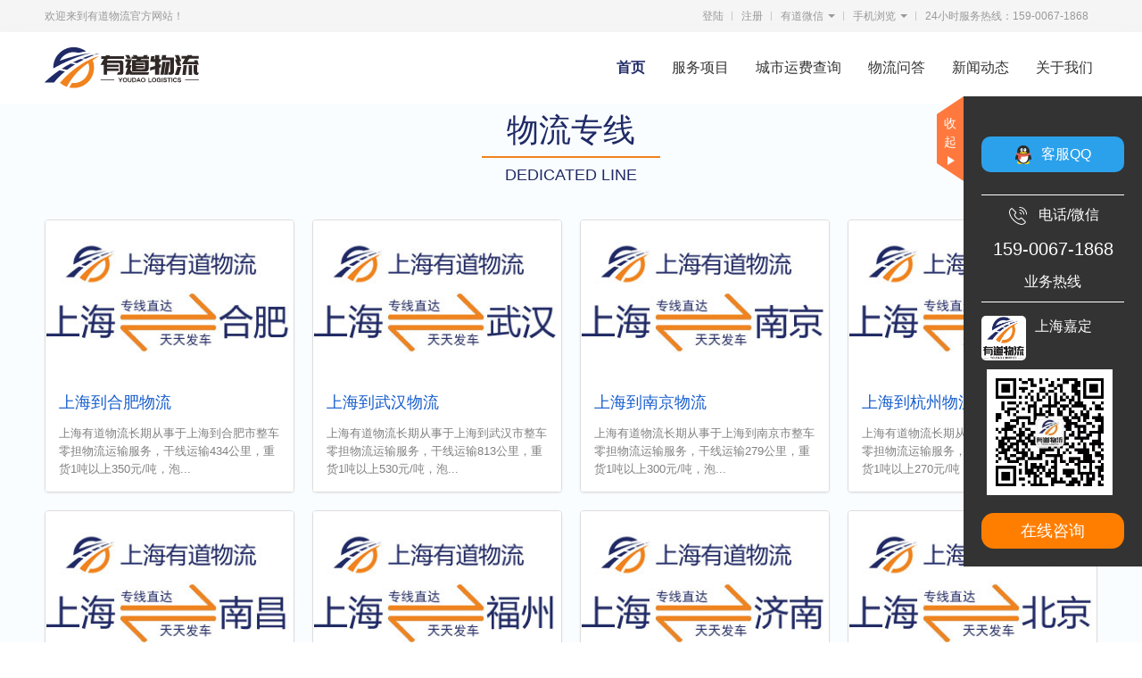

--- FILE ---
content_type: text/html; charset=UTF-8
request_url: https://www.shyoudao.com/zhuanxian
body_size: 118493
content:
<!DOCTYPE html>
<html lang="en">
<head>
    <meta charset="utf-8">
    <meta http-equiv="X-UA-Compatible" content="IE=edge">
    <meta name="viewport" content="width=device-width, initial-scale=1">
    <!-- http提升为https -->
    <meta http-equiv="Content-Security-Policy" content="upgrade-insecure-requests">
    <!-- CSRF Token -->
    <meta name="csrf-token" content="fLp4c4UvNmOEnbWZRiFQdH0OQWXtO18hw6Xu2wSZ">
    <meta content="上海有道物流提供上海至各省会城市零担运输服务，提供省会城市专业的零担配货业务" name="description">
    <meta content="上海至省会城市零担物流，上海至省会城市零担运输，上海至省会城市零担发货" name="keywords">
    
    <title>物流专线_上海有道仓储物流公司</title>
    <!-- Styles -->
    <link rel="stylesheet" href="//at.alicdn.com/t/font_1132197_0imrq503i8p.css"/>
    <link rel="stylesheet" href="https://www.shyoudao.com/home/widget/swiper/css/swiper.min.css"/>
    <link rel="stylesheet" href="https://www.shyoudao.com/home/widget/swiper/css/animate.min.css"/>
    <link rel="stylesheet" href="https://www.shyoudao.com/home/widget/bootstrap/css/bootstrap.min.css"/>
    <link rel="stylesheet" href="https://www.shyoudao.com/home/css/bootstrap.dm.css"/>
    <link rel="stylesheet" href="https://www.shyoudao.com/home/css/public.css"/>
    <link rel="stylesheet" href="https://www.shyoudao.com/home/css/index.css"/>
    <link rel="stylesheet" href="https://www.shyoudao.com/home/css/media.css"/>
    <link rel="stylesheet" href="https://www.shyoudao.com/home/css/broadside.css"/>
        <!-- 引入jquery -->
    <script type="text/javascript" src="http://libs.baidu.com/jquery/1.11.1/jquery.min.js"></script>








    <!--百度统计-->
    <script>
        var _hmt = _hmt || [];
        (function () {
            var hm = document.createElement("script");
            hm.src = "https://hm.baidu.com/hm.js?5bb3071d2832eeba42b8a9a2f1723d51";
            var s = document.getElementsByTagName("script")[0];
            s.parentNode.insertBefore(hm, s);
        })();
    </script>

    <!--   爱番番   -->
    <script>
        var _hmt = _hmt || [];
        (function () {
            var hm = document.createElement("script");
            hm.src = "https://hm.baidu.com/hm.js?718061f7507cfcade07c63d7ae237f24";
            var s = document.getElementsByTagName("script")[0];
            s.parentNode.insertBefore(hm, s);
        })();
    </script>

</head>
<body>
<main>
    
    <div class="topNav navbar-default hidden-xs">
        <div class="container">
            <h6 class="pull-left">欢迎来到有道物流官方网站！</h6>
            <ul class="nav navbar-nav navbar-right">
                <li class="lineR"><a href="/" rel="nofollow">登陆</a></li>
                <li class="lineR"><a href="/" rel="nofollow">注册</a></li>
                <li class="lineR">
                    <a href="#" data-toggle="dropdown" role="button" aria-haspopup="true" aria-expanded="false">有道微信
                        <span class="caret"></span></a>
                    <div class="dropdown-menu animated arrowT" data-animation="fadeInUp">
                        <img src="https://youdao56.oss-cn-beijing.aliyuncs.com/website/yd-wechat.jpg">
                        扫描二维码<br>
                        关注有道微信平台
                    </div>
                </li>
                <li class="lineR">
                    <a href="#" data-toggle="dropdown" role="button" aria-haspopup="true" aria-expanded="false">手机浏览
                        <span class="caret"></span></a>
                    <div class="dropdown-menu animated arrowT" data-animation="fadeInUp">
                        <img src="http://static.shyoudao.com/website_code.png">
                        手机扫描二维码<br>
                        进入手机站
                    </div>
                </li>
                


                <li class="lineR"><a>24小时服务热线：159-0067-1868</a></li>
                
                
                
                
                
            </ul>
        </div>
    </div>
    <div class="header navbar-default">
        <div class="container">
            <div class="navbar-header">
                <a href="javascript:;" class="navbar-toggle collapsed" data-toggle="collapse"
                   data-target=".navbar-collapse">
                    <span class="sr-only">上海有道物流有限公司</span>
                    <span class="icon-bar"></span>
                    <span class="icon-bar"></span>
                    <span class="icon-bar"></span>
                </a>
                <a class="logo pull-left" href="/">
                    <svg class="svg" aria-hidden="true">
                        <use xlink:href="#icon-youdao"></use>
                    </svg>
                </a>
            </div>
            <nav class="collapse navbar-collapse">
                <ul class="nav navbar-nav navbar-right">
                    <li class="active"><a href="/">首页</a></li>
                    <li><a href="https://www.shyoudao.com/service">服务项目</a></li>
                    <li class="yunfeichaxun-modal"><a>城市运费查询</a></li>
                    
                    
                    <li><a href="https://www.shyoudao.com/question">物流问答</a></li>
                    <li><a href="https://www.shyoudao.com/news">新闻动态</a></li>
                    <li><a href="https://www.shyoudao.com/aboutUs.html">关于我们</a></li>
                </ul>
            </nav>
        </div>
    </div>

    <!-- 运费查询 -->
<div class="modal fade" id="myModal" tabindex="-1" role="dialog" aria-labelledby="myModalLabel" aria-hidden="true">
    <div class="modal-dialog modal-lg">
        <div class="modal-content">
            <div class="modal-header">
                <button type="button" class="close" data-dismiss="modal" aria-label="Close"><span
                        aria-hidden="true">&times;</span></button>
                <h4 class="center-block text-center" id="myModalLabel">城市运费查询</h4>
            </div>
            <div class="modal-body">
                <div class="citylinkdiv">
                    <article class="container">
                        <div class="row">
                                                                                                <div class="col-md-4 col-xs-12 col-sm-12">                                                <div class="citylink">
                            <ul class="d-flex flex-wrap">
                                                        <li><span><strong>直辖市</strong></span>：</li>
                                                                                        <li><a href="https://www.shyoudao.com/zhuanxian/beijing">北京</a></li>
                                                                                        <li><a href="https://www.shyoudao.com/zhuanxian/tianjin">天津</a></li>
                                                                                        <li><a href="https://www.shyoudao.com/zhuanxian/chongqing">重庆</a></li>
                                                                                                                </ul>
                        </div>
                        </div>

                                                                                                <div class="col-md-12 col-xs-12 col-sm-12">                        <div class="citylink">
                            <ul class="d-flex flex-wrap">
                                                                                    <li><a href="https://www.shyoudao.com/wlqj/hebei"><strong>河北</strong></a>：</li>
                                                                                      <li><a href="https://www.shyoudao.com/zhuanxian/shijiazhuang">石家庄</a></li>
                                                                                                                                               <li><a href="https://www.shyoudao.com/wlqj/hebei/tangshan">唐山</a></li>
                                                                                                                   <li><a href="https://www.shyoudao.com/wlqj/hebei/qinhuangdao">秦皇岛</a></li>
                                                                                                                   <li><a href="https://www.shyoudao.com/wlqj/hebei/handan">邯郸</a></li>
                                                                                                                   <li><a href="https://www.shyoudao.com/wlqj/hebei/xingtai">邢台</a></li>
                                                                                                                   <li><a href="https://www.shyoudao.com/wlqj/hebei/baoding">保定</a></li>
                                                                                                                   <li><a href="https://www.shyoudao.com/wlqj/hebei/zhangjiakou">张家口</a></li>
                                                                                                                   <li><a href="https://www.shyoudao.com/wlqj/hebei/chengde">承德</a></li>
                                                                                                                   <li><a href="https://www.shyoudao.com/wlqj/hebei/cangzhou">沧州</a></li>
                                                                                                                   <li><a href="https://www.shyoudao.com/wlqj/hebei/langfang">廊坊</a></li>
                                                                                                                   <li><a href="https://www.shyoudao.com/wlqj/hebei/hengshui">衡水</a></li>
                                                                                                                </ul>
                        </div>
                        </div>

                                                                                                <div class="col-md-12 col-xs-12 col-sm-12">                        <div class="citylink">
                            <ul class="d-flex flex-wrap">
                                                                                    <li><a href="https://www.shyoudao.com/wlqj/shanxi"><strong>山西</strong></a>：</li>
                                                                                      <li><a href="https://www.shyoudao.com/zhuanxian/taiyuan">太原</a></li>
                                                                                                                                               <li><a href="https://www.shyoudao.com/wlqj/shanxi/datong">大同</a></li>
                                                                                                                   <li><a href="https://www.shyoudao.com/wlqj/shanxi/yangquan">阳泉</a></li>
                                                                                                                   <li><a href="https://www.shyoudao.com/wlqj/shanxi/changzhi">长治</a></li>
                                                                                                                   <li><a href="https://www.shyoudao.com/wlqj/shanxi/jincheng">晋城</a></li>
                                                                                                                   <li><a href="https://www.shyoudao.com/wlqj/shanxi/shuozhou">朔州</a></li>
                                                                                                                   <li><a href="https://www.shyoudao.com/wlqj/shanxi/jinzhong">晋中</a></li>
                                                                                                                   <li><a href="https://www.shyoudao.com/wlqj/shanxi/yuncheng">运城</a></li>
                                                                                                                   <li><a href="https://www.shyoudao.com/wlqj/shanxi/xinzhou">忻州</a></li>
                                                                                                                   <li><a href="https://www.shyoudao.com/wlqj/shanxi/linfen">临汾</a></li>
                                                                                                                   <li><a href="https://www.shyoudao.com/wlqj/shanxi/lvliang">吕梁</a></li>
                                                                                                                </ul>
                        </div>
                        </div>

                                                                                                <div class="col-md-12 col-xs-12 col-sm-12">                        <div class="citylink">
                            <ul class="d-flex flex-wrap">
                                                                                    <li><a href="https://www.shyoudao.com/wlqj/neimenggu"><strong>内蒙古</strong></a>：</li>
                                                                                      <li><a href="https://www.shyoudao.com/zhuanxian/huhehaote">呼和浩特</a></li>
                                                                                                                                               <li><a href="https://www.shyoudao.com/wlqj/neimenggu/baotou">包头</a></li>
                                                                                                                   <li><a href="https://www.shyoudao.com/wlqj/neimenggu/wuhai">乌海</a></li>
                                                                                                                   <li><a href="https://www.shyoudao.com/wlqj/neimenggu/chifeng">赤峰</a></li>
                                                                                                                   <li><a href="https://www.shyoudao.com/wlqj/neimenggu/tongliao">通辽</a></li>
                                                                                                                   <li><a href="https://www.shyoudao.com/wlqj/neimenggu/eerduosi">鄂尔多斯</a></li>
                                                                                                                   <li><a href="https://www.shyoudao.com/wlqj/neimenggu/bayannaoer">巴彦淖尔</a></li>
                                                                                                                   <li><a href="https://www.shyoudao.com/wlqj/neimenggu/wulanchabu">乌兰察布</a></li>
                                                                                                                   <li><a href="https://www.shyoudao.com/wlqj/neimenggu/xilinguole">锡林郭勒</a></li>
                                                                                                                </ul>
                        </div>
                        </div>

                                                                                                <div class="col-md-12 col-xs-12 col-sm-12">                        <div class="citylink">
                            <ul class="d-flex flex-wrap">
                                                                                    <li><a href="https://www.shyoudao.com/wlqj/liaoning"><strong>辽宁</strong></a>：</li>
                                                                                      <li><a href="https://www.shyoudao.com/zhuanxian/shenyang">沈阳</a></li>
                                                                                                                                               <li><a href="https://www.shyoudao.com/wlqj/liaoning/dalian">大连</a></li>
                                                                                                                   <li><a href="https://www.shyoudao.com/wlqj/liaoning/anshan">鞍山</a></li>
                                                                                                                   <li><a href="https://www.shyoudao.com/wlqj/liaoning/fushun">抚顺</a></li>
                                                                                                                   <li><a href="https://www.shyoudao.com/wlqj/liaoning/benxi">本溪</a></li>
                                                                                                                   <li><a href="https://www.shyoudao.com/wlqj/liaoning/dandong">丹东</a></li>
                                                                                                                   <li><a href="https://www.shyoudao.com/wlqj/liaoning/jinzhou">锦州</a></li>
                                                                                                                   <li><a href="https://www.shyoudao.com/wlqj/liaoning/yingkou">营口</a></li>
                                                                                                                   <li><a href="https://www.shyoudao.com/wlqj/liaoning/fuxin">阜新</a></li>
                                                                                                                   <li><a href="https://www.shyoudao.com/wlqj/liaoning/liaoyang">辽阳</a></li>
                                                                                                                   <li><a href="https://www.shyoudao.com/wlqj/liaoning/panjin">盘锦</a></li>
                                                                                                                   <li><a href="https://www.shyoudao.com/wlqj/liaoning/tieling">铁岭</a></li>
                                                                                                                   <li><a href="https://www.shyoudao.com/wlqj/liaoning/chaoyang">朝阳</a></li>
                                                                                                                   <li><a href="https://www.shyoudao.com/wlqj/liaoning/huludao">葫芦岛</a></li>
                                                                                                                </ul>
                        </div>
                        </div>

                                                                                                <div class="col-md-12 col-xs-12 col-sm-12">                        <div class="citylink">
                            <ul class="d-flex flex-wrap">
                                                                                    <li><a href="https://www.shyoudao.com/wlqj/jilin"><strong>吉林</strong></a>：</li>
                                                                                      <li><a href="https://www.shyoudao.com/zhuanxian/changchun">长春</a></li>
                                                                                                                                               <li><a href="https://www.shyoudao.com/wlqj/jilin/jilin">吉林</a></li>
                                                                                                                   <li><a href="https://www.shyoudao.com/wlqj/jilin/siping">四平</a></li>
                                                                                                                   <li><a href="https://www.shyoudao.com/wlqj/jilin/liaoyuan">辽源</a></li>
                                                                                                                   <li><a href="https://www.shyoudao.com/wlqj/jilin/tonghua">通化</a></li>
                                                                                                                   <li><a href="https://www.shyoudao.com/wlqj/jilin/baishan">白山</a></li>
                                                                                                                   <li><a href="https://www.shyoudao.com/wlqj/jilin/songyuan">松原</a></li>
                                                                                                                   <li><a href="https://www.shyoudao.com/wlqj/jilin/baicheng">白城</a></li>
                                                                                                                </ul>
                        </div>
                        </div>

                                                                                                <div class="col-md-12 col-xs-12 col-sm-12">                        <div class="citylink">
                            <ul class="d-flex flex-wrap">
                                                                                    <li><a href="https://www.shyoudao.com/wlqj/heilongjiang"><strong>黑龙江</strong></a>：</li>
                                                                                      <li><a href="https://www.shyoudao.com/zhuanxian/haerbin">哈尔滨</a></li>
                                                                                                                                               <li><a href="https://www.shyoudao.com/wlqj/heilongjiang/qiqihaer">齐齐哈尔</a></li>
                                                                                                                   <li><a href="https://www.shyoudao.com/wlqj/heilongjiang/jixi">鸡西</a></li>
                                                                                                                   <li><a href="https://www.shyoudao.com/wlqj/heilongjiang/hegang">鹤岗</a></li>
                                                                                                                   <li><a href="https://www.shyoudao.com/wlqj/heilongjiang/shuangyashan">双鸭山</a></li>
                                                                                                                   <li><a href="https://www.shyoudao.com/wlqj/heilongjiang/daqing">大庆</a></li>
                                                                                                                   <li><a href="https://www.shyoudao.com/wlqj/heilongjiang/yichun">伊春</a></li>
                                                                                                                   <li><a href="https://www.shyoudao.com/wlqj/heilongjiang/jiamusi">佳木斯</a></li>
                                                                                                                   <li><a href="https://www.shyoudao.com/wlqj/heilongjiang/qitaihe">七台河</a></li>
                                                                                                                   <li><a href="https://www.shyoudao.com/wlqj/heilongjiang/mudanjiang">牡丹江</a></li>
                                                                                                                   <li><a href="https://www.shyoudao.com/wlqj/heilongjiang/heihe">黑河</a></li>
                                                                                                                   <li><a href="https://www.shyoudao.com/wlqj/heilongjiang/suihua">绥化</a></li>
                                                                                                                   <li><a href="https://www.shyoudao.com/wlqj/heilongjiang/daxinganling">大兴安岭</a></li>
                                                                                                                </ul>
                        </div>
                        </div>

                                                                                                <div class="col-md-12 col-xs-12 col-sm-12">                        <div class="citylink">
                            <ul class="d-flex flex-wrap">
                                                                                    <li><a href="https://www.shyoudao.com/wlqj/jiangsu"><strong>江苏</strong></a>：</li>
                                                                                      <li><a href="https://www.shyoudao.com/zhuanxian/nanjing">南京</a></li>
                                                                                                                                               <li><a href="https://www.shyoudao.com/wlqj/jiangsu/wuxi">无锡</a></li>
                                                                                                                   <li><a href="https://www.shyoudao.com/wlqj/jiangsu/xuzhou">徐州</a></li>
                                                                                                                   <li><a href="https://www.shyoudao.com/wlqj/jiangsu/changzhou">常州</a></li>
                                                                                                                   <li><a href="https://www.shyoudao.com/wlqj/jiangsu/suzhou">苏州</a></li>
                                                                                                                   <li><a href="https://www.shyoudao.com/wlqj/jiangsu/nantong">南通</a></li>
                                                                                                                   <li><a href="https://www.shyoudao.com/wlqj/jiangsu/lianyungang">连云港</a></li>
                                                                                                                   <li><a href="https://www.shyoudao.com/wlqj/jiangsu/huaian">淮安</a></li>
                                                                                                                   <li><a href="https://www.shyoudao.com/wlqj/jiangsu/yancheng">盐城</a></li>
                                                                                                                   <li><a href="https://www.shyoudao.com/wlqj/jiangsu/yangzhou">扬州</a></li>
                                                                                                                   <li><a href="https://www.shyoudao.com/wlqj/jiangsu/zhenjiang">镇江</a></li>
                                                                                                                   <li><a href="https://www.shyoudao.com/wlqj/jiangsu/taizhou">泰州</a></li>
                                                                                                                   <li><a href="https://www.shyoudao.com/wlqj/jiangsu/suqian">宿迁</a></li>
                                                                                                                </ul>
                        </div>
                        </div>

                                                                                                <div class="col-md-12 col-xs-12 col-sm-12">                        <div class="citylink">
                            <ul class="d-flex flex-wrap">
                                                                                    <li><a href="https://www.shyoudao.com/wlqj/zhejiang"><strong>浙江</strong></a>：</li>
                                                                                      <li><a href="https://www.shyoudao.com/zhuanxian/hangzhou">杭州</a></li>
                                                                                                                                               <li><a href="https://www.shyoudao.com/wlqj/zhejiang/ningbo">宁波</a></li>
                                                                                                                   <li><a href="https://www.shyoudao.com/wlqj/zhejiang/wenzhou">温州</a></li>
                                                                                                                   <li><a href="https://www.shyoudao.com/wlqj/zhejiang/jiaxing">嘉兴</a></li>
                                                                                                                   <li><a href="https://www.shyoudao.com/wlqj/zhejiang/huzhou">湖州</a></li>
                                                                                                                   <li><a href="https://www.shyoudao.com/wlqj/zhejiang/shaoxing">绍兴</a></li>
                                                                                                                   <li><a href="https://www.shyoudao.com/wlqj/zhejiang/jinhua">金华</a></li>
                                                                                                                   <li><a href="https://www.shyoudao.com/wlqj/zhejiang/quzhou">衢州</a></li>
                                                                                                                   <li><a href="https://www.shyoudao.com/wlqj/zhejiang/zhoushan">舟山</a></li>
                                                                                                                   <li><a href="https://www.shyoudao.com/wlqj/zhejiang/taizhou">台州</a></li>
                                                                                                                   <li><a href="https://www.shyoudao.com/wlqj/zhejiang/lishui">丽水</a></li>
                                                                                                                </ul>
                        </div>
                        </div>

                                                                                                <div class="col-md-12 col-xs-12 col-sm-12">                        <div class="citylink">
                            <ul class="d-flex flex-wrap">
                                                                                    <li><a href="https://www.shyoudao.com/wlqj/anhui"><strong>安徽</strong></a>：</li>
                                                                                      <li><a href="https://www.shyoudao.com/zhuanxian/hefei">合肥</a></li>
                                                                                                                                               <li><a href="https://www.shyoudao.com/wlqj/anhui/wuhu">芜湖</a></li>
                                                                                                                   <li><a href="https://www.shyoudao.com/wlqj/anhui/bangbu">蚌埠</a></li>
                                                                                                                   <li><a href="https://www.shyoudao.com/wlqj/anhui/huainan">淮南</a></li>
                                                                                                                   <li><a href="https://www.shyoudao.com/wlqj/anhui/maanshan">马鞍山</a></li>
                                                                                                                   <li><a href="https://www.shyoudao.com/wlqj/anhui/huaibei">淮北</a></li>
                                                                                                                   <li><a href="https://www.shyoudao.com/wlqj/anhui/tongling">铜陵</a></li>
                                                                                                                   <li><a href="https://www.shyoudao.com/wlqj/anhui/anqing">安庆</a></li>
                                                                                                                   <li><a href="https://www.shyoudao.com/wlqj/anhui/huangshan">黄山</a></li>
                                                                                                                   <li><a href="https://www.shyoudao.com/wlqj/anhui/chuzhou">滁州</a></li>
                                                                                                                   <li><a href="https://www.shyoudao.com/wlqj/anhui/fuyang">阜阳</a></li>
                                                                                                                   <li><a href="https://www.shyoudao.com/wlqj/anhui/suzhou">宿州</a></li>
                                                                                                                   <li><a href="https://www.shyoudao.com/wlqj/anhui/liuan">六安</a></li>
                                                                                                                   <li><a href="https://www.shyoudao.com/wlqj/anhui/bozhou">亳州</a></li>
                                                                                                                   <li><a href="https://www.shyoudao.com/wlqj/anhui/chizhou">池州</a></li>
                                                                                                                   <li><a href="https://www.shyoudao.com/wlqj/anhui/xuancheng">宣城</a></li>
                                                                                                                </ul>
                        </div>
                        </div>

                                                                                                <div class="col-md-12 col-xs-12 col-sm-12">                        <div class="citylink">
                            <ul class="d-flex flex-wrap">
                                                                                    <li><a href="https://www.shyoudao.com/wlqj/fujian"><strong>福建</strong></a>：</li>
                                                                                      <li><a href="https://www.shyoudao.com/zhuanxian/fuzhou">福州</a></li>
                                                                                                                                               <li><a href="https://www.shyoudao.com/wlqj/fujian/xiamen">厦门</a></li>
                                                                                                                   <li><a href="https://www.shyoudao.com/wlqj/fujian/putian">莆田</a></li>
                                                                                                                   <li><a href="https://www.shyoudao.com/wlqj/fujian/sanming">三明</a></li>
                                                                                                                   <li><a href="https://www.shyoudao.com/wlqj/fujian/quanzhou">泉州</a></li>
                                                                                                                   <li><a href="https://www.shyoudao.com/wlqj/fujian/zhangzhou">漳州</a></li>
                                                                                                                   <li><a href="https://www.shyoudao.com/wlqj/fujian/nanping">南平</a></li>
                                                                                                                   <li><a href="https://www.shyoudao.com/wlqj/fujian/longyan">龙岩</a></li>
                                                                                                                   <li><a href="https://www.shyoudao.com/wlqj/fujian/ningde">宁德</a></li>
                                                                                                                </ul>
                        </div>
                        </div>

                                                                                                <div class="col-md-12 col-xs-12 col-sm-12">                        <div class="citylink">
                            <ul class="d-flex flex-wrap">
                                                                                    <li><a href="https://www.shyoudao.com/wlqj/jiangxi"><strong>江西</strong></a>：</li>
                                                                                      <li><a href="https://www.shyoudao.com/zhuanxian/nanchang">南昌</a></li>
                                                                                                                                               <li><a href="https://www.shyoudao.com/wlqj/jiangxi/jingdezhen">景德镇</a></li>
                                                                                                                   <li><a href="https://www.shyoudao.com/wlqj/jiangxi/pingxiang">萍乡</a></li>
                                                                                                                   <li><a href="https://www.shyoudao.com/wlqj/jiangxi/jiujiang">九江</a></li>
                                                                                                                   <li><a href="https://www.shyoudao.com/wlqj/jiangxi/xinyu">新余</a></li>
                                                                                                                   <li><a href="https://www.shyoudao.com/wlqj/jiangxi/yingtan">鹰潭</a></li>
                                                                                                                   <li><a href="https://www.shyoudao.com/wlqj/jiangxi/ganzhou">赣州</a></li>
                                                                                                                   <li><a href="https://www.shyoudao.com/wlqj/jiangxi/jian">吉安</a></li>
                                                                                                                   <li><a href="https://www.shyoudao.com/wlqj/jiangxi/yichun">宜春</a></li>
                                                                                                                   <li><a href="https://www.shyoudao.com/wlqj/jiangxi/fuzhou">抚州</a></li>
                                                                                                                   <li><a href="https://www.shyoudao.com/wlqj/jiangxi/shangrao">上饶</a></li>
                                                                                                                </ul>
                        </div>
                        </div>

                                                                                                <div class="col-md-12 col-xs-12 col-sm-12">                        <div class="citylink">
                            <ul class="d-flex flex-wrap">
                                                                                    <li><a href="https://www.shyoudao.com/wlqj/shandong"><strong>山东</strong></a>：</li>
                                                                                      <li><a href="https://www.shyoudao.com/zhuanxian/jinan">济南</a></li>
                                                                                                                                               <li><a href="https://www.shyoudao.com/wlqj/shandong/qingdao">青岛</a></li>
                                                                                                                   <li><a href="https://www.shyoudao.com/wlqj/shandong/zibo">淄博</a></li>
                                                                                                                   <li><a href="https://www.shyoudao.com/wlqj/shandong/zaozhuang">枣庄</a></li>
                                                                                                                   <li><a href="https://www.shyoudao.com/wlqj/shandong/dongying">东营</a></li>
                                                                                                                   <li><a href="https://www.shyoudao.com/wlqj/shandong/yantai">烟台</a></li>
                                                                                                                   <li><a href="https://www.shyoudao.com/wlqj/shandong/weifang">潍坊</a></li>
                                                                                                                   <li><a href="https://www.shyoudao.com/wlqj/shandong/jining">济宁</a></li>
                                                                                                                   <li><a href="https://www.shyoudao.com/wlqj/shandong/taian">泰安</a></li>
                                                                                                                   <li><a href="https://www.shyoudao.com/wlqj/shandong/weihai">威海</a></li>
                                                                                                                   <li><a href="https://www.shyoudao.com/wlqj/shandong/rizhao">日照</a></li>
                                                                                                                   <li><a href="https://www.shyoudao.com/wlqj/shandong/laiwu">莱芜</a></li>
                                                                                                                   <li><a href="https://www.shyoudao.com/wlqj/shandong/linyi">临沂</a></li>
                                                                                                                   <li><a href="https://www.shyoudao.com/wlqj/shandong/dezhou">德州</a></li>
                                                                                                                   <li><a href="https://www.shyoudao.com/wlqj/shandong/liaocheng">聊城</a></li>
                                                                                                                   <li><a href="https://www.shyoudao.com/wlqj/shandong/binzhou">滨州</a></li>
                                                                                                                   <li><a href="https://www.shyoudao.com/wlqj/shandong/heze">菏泽</a></li>
                                                                                                                </ul>
                        </div>
                        </div>

                                                                                                <div class="col-md-12 col-xs-12 col-sm-12">                        <div class="citylink">
                            <ul class="d-flex flex-wrap">
                                                                                    <li><a href="https://www.shyoudao.com/wlqj/henan"><strong>河南</strong></a>：</li>
                                                                                      <li><a href="https://www.shyoudao.com/zhuanxian/zhengzhou">郑州</a></li>
                                                                                                                                               <li><a href="https://www.shyoudao.com/wlqj/henan/kaifeng">开封</a></li>
                                                                                                                   <li><a href="https://www.shyoudao.com/wlqj/henan/luoyang">洛阳</a></li>
                                                                                                                   <li><a href="https://www.shyoudao.com/wlqj/henan/pingdingshan">平顶山</a></li>
                                                                                                                   <li><a href="https://www.shyoudao.com/wlqj/henan/anyang">安阳</a></li>
                                                                                                                   <li><a href="https://www.shyoudao.com/wlqj/henan/hebi">鹤壁</a></li>
                                                                                                                   <li><a href="https://www.shyoudao.com/wlqj/henan/xinxiang">新乡</a></li>
                                                                                                                   <li><a href="https://www.shyoudao.com/wlqj/henan/jiaozuo">焦作</a></li>
                                                                                                                   <li><a href="https://www.shyoudao.com/wlqj/henan/jiyuan">济源</a></li>
                                                                                                                   <li><a href="https://www.shyoudao.com/wlqj/henan/puyang">濮阳</a></li>
                                                                                                                   <li><a href="https://www.shyoudao.com/wlqj/henan/xuchang">许昌</a></li>
                                                                                                                   <li><a href="https://www.shyoudao.com/wlqj/henan/luohe">漯河</a></li>
                                                                                                                   <li><a href="https://www.shyoudao.com/wlqj/henan/sanmenxia">三门峡</a></li>
                                                                                                                   <li><a href="https://www.shyoudao.com/wlqj/henan/nanyang">南阳</a></li>
                                                                                                                   <li><a href="https://www.shyoudao.com/wlqj/henan/shangqiu">商丘</a></li>
                                                                                                                   <li><a href="https://www.shyoudao.com/wlqj/henan/xinyang">信阳</a></li>
                                                                                                                   <li><a href="https://www.shyoudao.com/wlqj/henan/zhoukou">周口</a></li>
                                                                                                                   <li><a href="https://www.shyoudao.com/wlqj/henan/zhumadian">驻马店</a></li>
                                                                                                                </ul>
                        </div>
                        </div>

                                                                                                <div class="col-md-12 col-xs-12 col-sm-12">                        <div class="citylink">
                            <ul class="d-flex flex-wrap">
                                                                                    <li><a href="https://www.shyoudao.com/wlqj/hubei"><strong>湖北</strong></a>：</li>
                                                                                      <li><a href="https://www.shyoudao.com/zhuanxian/wuhan">武汉</a></li>
                                                                                                                                               <li><a href="https://www.shyoudao.com/wlqj/hubei/huangshi">黄石</a></li>
                                                                                                                   <li><a href="https://www.shyoudao.com/wlqj/hubei/shiyan">十堰</a></li>
                                                                                                                   <li><a href="https://www.shyoudao.com/wlqj/hubei/yichang">宜昌</a></li>
                                                                                                                   <li><a href="https://www.shyoudao.com/wlqj/hubei/xiangyang">襄阳</a></li>
                                                                                                                   <li><a href="https://www.shyoudao.com/wlqj/hubei/ezhou">鄂州</a></li>
                                                                                                                   <li><a href="https://www.shyoudao.com/wlqj/hubei/jingmen">荆门</a></li>
                                                                                                                   <li><a href="https://www.shyoudao.com/wlqj/hubei/xiaogan">孝感</a></li>
                                                                                                                   <li><a href="https://www.shyoudao.com/wlqj/hubei/jingzhou">荆州</a></li>
                                                                                                                   <li><a href="https://www.shyoudao.com/wlqj/hubei/huanggang">黄冈</a></li>
                                                                                                                   <li><a href="https://www.shyoudao.com/wlqj/hubei/xianning">咸宁</a></li>
                                                                                                                   <li><a href="https://www.shyoudao.com/wlqj/hubei/suizhou">随州</a></li>
                                                                                                                   <li><a href="https://www.shyoudao.com/wlqj/hubei/xiantao">仙桃</a></li>
                                                                                                                   <li><a href="https://www.shyoudao.com/wlqj/hubei/qianjiang">潜江</a></li>
                                                                                                                   <li><a href="https://www.shyoudao.com/wlqj/hubei/tianmen">天门</a></li>
                                                                                                                   <li><a href="https://www.shyoudao.com/wlqj/hubei/shennongjia">神农架</a></li>
                                                                                                                </ul>
                        </div>
                        </div>

                                                                                                <div class="col-md-12 col-xs-12 col-sm-12">                        <div class="citylink">
                            <ul class="d-flex flex-wrap">
                                                                                    <li><a href="https://www.shyoudao.com/wlqj/hunan"><strong>湖南</strong></a>：</li>
                                                                                      <li><a href="https://www.shyoudao.com/zhuanxian/changsha">长沙</a></li>
                                                                                                                                               <li><a href="https://www.shyoudao.com/wlqj/hunan/zhuzhou">株洲</a></li>
                                                                                                                   <li><a href="https://www.shyoudao.com/wlqj/hunan/xiangtan">湘潭</a></li>
                                                                                                                   <li><a href="https://www.shyoudao.com/wlqj/hunan/hengyang">衡阳</a></li>
                                                                                                                   <li><a href="https://www.shyoudao.com/wlqj/hunan/shaoyang">邵阳</a></li>
                                                                                                                   <li><a href="https://www.shyoudao.com/wlqj/hunan/yueyang">岳阳</a></li>
                                                                                                                   <li><a href="https://www.shyoudao.com/wlqj/hunan/changde">常德</a></li>
                                                                                                                   <li><a href="https://www.shyoudao.com/wlqj/hunan/zhangjiajie">张家界</a></li>
                                                                                                                   <li><a href="https://www.shyoudao.com/wlqj/hunan/yiyang">益阳</a></li>
                                                                                                                   <li><a href="https://www.shyoudao.com/wlqj/hunan/chenzhou">郴州</a></li>
                                                                                                                   <li><a href="https://www.shyoudao.com/wlqj/hunan/yongzhou">永州</a></li>
                                                                                                                   <li><a href="https://www.shyoudao.com/wlqj/hunan/huaihua">怀化</a></li>
                                                                                                                   <li><a href="https://www.shyoudao.com/wlqj/hunan/loudi">娄底</a></li>
                                                                                                                </ul>
                        </div>
                        </div>

                                                                                                <div class="col-md-12 col-xs-12 col-sm-12">                        <div class="citylink">
                            <ul class="d-flex flex-wrap">
                                                                                    <li><a href="https://www.shyoudao.com/wlqj/guangdong"><strong>广东</strong></a>：</li>
                                                                                      <li><a href="https://www.shyoudao.com/zhuanxian/guangzhou">广州</a></li>
                                                                                                                                               <li><a href="https://www.shyoudao.com/wlqj/guangdong/shaoguan">韶关</a></li>
                                                                                                                   <li><a href="https://www.shyoudao.com/wlqj/guangdong/shenzhen">深圳</a></li>
                                                                                                                   <li><a href="https://www.shyoudao.com/wlqj/guangdong/zhuhai">珠海</a></li>
                                                                                                                   <li><a href="https://www.shyoudao.com/wlqj/guangdong/shantou">汕头</a></li>
                                                                                                                   <li><a href="https://www.shyoudao.com/wlqj/guangdong/foshan">佛山</a></li>
                                                                                                                   <li><a href="https://www.shyoudao.com/wlqj/guangdong/jiangmen">江门</a></li>
                                                                                                                   <li><a href="https://www.shyoudao.com/wlqj/guangdong/zhanjiang">湛江</a></li>
                                                                                                                   <li><a href="https://www.shyoudao.com/wlqj/guangdong/maoming">茂名</a></li>
                                                                                                                   <li><a href="https://www.shyoudao.com/wlqj/guangdong/zhaoqing">肇庆</a></li>
                                                                                                                   <li><a href="https://www.shyoudao.com/wlqj/guangdong/huizhou">惠州</a></li>
                                                                                                                   <li><a href="https://www.shyoudao.com/wlqj/guangdong/meizhou">梅州</a></li>
                                                                                                                   <li><a href="https://www.shyoudao.com/wlqj/guangdong/shanwei">汕尾</a></li>
                                                                                                                   <li><a href="https://www.shyoudao.com/wlqj/guangdong/heyuan">河源</a></li>
                                                                                                                   <li><a href="https://www.shyoudao.com/wlqj/guangdong/yangjiang">阳江</a></li>
                                                                                                                   <li><a href="https://www.shyoudao.com/wlqj/guangdong/qingyuan">清远</a></li>
                                                                                                                   <li><a href="https://www.shyoudao.com/wlqj/guangdong/dongguan">东莞</a></li>
                                                                                                                   <li><a href="https://www.shyoudao.com/wlqj/guangdong/zhongshan">中山</a></li>
                                                                                                                   <li><a href="https://www.shyoudao.com/wlqj/guangdong/chaozhou">潮州</a></li>
                                                                                                                   <li><a href="https://www.shyoudao.com/wlqj/guangdong/jieyang">揭阳</a></li>
                                                                                                                   <li><a href="https://www.shyoudao.com/wlqj/guangdong/yunfu">云浮</a></li>
                                                                                                                </ul>
                        </div>
                        </div>

                                                                                                <div class="col-md-12 col-xs-12 col-sm-12">                        <div class="citylink">
                            <ul class="d-flex flex-wrap">
                                                                                    <li><a href="https://www.shyoudao.com/wlqj/guangxi"><strong>广西</strong></a>：</li>
                                                                                      <li><a href="https://www.shyoudao.com/zhuanxian/nanning">南宁</a></li>
                                                                                                                                               <li><a href="https://www.shyoudao.com/wlqj/guangxi/liuzhou">柳州</a></li>
                                                                                                                   <li><a href="https://www.shyoudao.com/wlqj/guangxi/guilin">桂林</a></li>
                                                                                                                   <li><a href="https://www.shyoudao.com/wlqj/guangxi/wuzhou">梧州</a></li>
                                                                                                                   <li><a href="https://www.shyoudao.com/wlqj/guangxi/beihai">北海</a></li>
                                                                                                                   <li><a href="https://www.shyoudao.com/wlqj/guangxi/fangchenggang">防城港</a></li>
                                                                                                                   <li><a href="https://www.shyoudao.com/wlqj/guangxi/qinzhou">钦州</a></li>
                                                                                                                   <li><a href="https://www.shyoudao.com/wlqj/guangxi/guigang">贵港</a></li>
                                                                                                                   <li><a href="https://www.shyoudao.com/wlqj/guangxi/yulin">玉林</a></li>
                                                                                                                   <li><a href="https://www.shyoudao.com/wlqj/guangxi/baise">百色</a></li>
                                                                                                                   <li><a href="https://www.shyoudao.com/wlqj/guangxi/hezhou">贺州</a></li>
                                                                                                                   <li><a href="https://www.shyoudao.com/wlqj/guangxi/hechi">河池</a></li>
                                                                                                                   <li><a href="https://www.shyoudao.com/wlqj/guangxi/laibin">来宾</a></li>
                                                                                                                   <li><a href="https://www.shyoudao.com/wlqj/guangxi/chongzuo">崇左</a></li>
                                                                                                                </ul>
                        </div>
                        </div>

                                                                        <div class="col-md-4 col-xs-12 col-sm-12">                                                <div class="citylink">
                            <ul class="d-flex flex-wrap">
                                                                                    <li><a href="https://www.shyoudao.com/wlqj/hainan"><strong>海南</strong></a>：</li>
                                                                                      <li><a href="https://www.shyoudao.com/zhuanxian/haikou">海口</a></li>
                                                                                                                                            </ul>
                        </div>
                        </div>

                                                                                                <div class="col-md-12 col-xs-12 col-sm-12">                        <div class="citylink">
                            <ul class="d-flex flex-wrap">
                                                                                    <li><a href="https://www.shyoudao.com/wlqj/sichuan"><strong>四川</strong></a>：</li>
                                                                                      <li><a href="https://www.shyoudao.com/zhuanxian/chengdu">成都</a></li>
                                                                                                                                               <li><a href="https://www.shyoudao.com/wlqj/sichuan/zigong">自贡</a></li>
                                                                                                                   <li><a href="https://www.shyoudao.com/wlqj/sichuan/panzhihua">攀枝花</a></li>
                                                                                                                   <li><a href="https://www.shyoudao.com/wlqj/sichuan/luzhou">泸州</a></li>
                                                                                                                   <li><a href="https://www.shyoudao.com/wlqj/sichuan/deyang">德阳</a></li>
                                                                                                                   <li><a href="https://www.shyoudao.com/wlqj/sichuan/mianyang">绵阳</a></li>
                                                                                                                   <li><a href="https://www.shyoudao.com/wlqj/sichuan/guangyuan">广元</a></li>
                                                                                                                   <li><a href="https://www.shyoudao.com/wlqj/sichuan/suining">遂宁</a></li>
                                                                                                                   <li><a href="https://www.shyoudao.com/wlqj/sichuan/neijiang">内江</a></li>
                                                                                                                   <li><a href="https://www.shyoudao.com/wlqj/sichuan/leshan">乐山</a></li>
                                                                                                                   <li><a href="https://www.shyoudao.com/wlqj/sichuan/nanchong">南充</a></li>
                                                                                                                   <li><a href="https://www.shyoudao.com/wlqj/sichuan/meishan">眉山</a></li>
                                                                                                                   <li><a href="https://www.shyoudao.com/wlqj/sichuan/yibin">宜宾</a></li>
                                                                                                                   <li><a href="https://www.shyoudao.com/wlqj/sichuan/guangan">广安</a></li>
                                                                                                                   <li><a href="https://www.shyoudao.com/wlqj/sichuan/dazhou">达州</a></li>
                                                                                                                   <li><a href="https://www.shyoudao.com/wlqj/sichuan/yaan">雅安</a></li>
                                                                                                                   <li><a href="https://www.shyoudao.com/wlqj/sichuan/bazhong">巴中</a></li>
                                                                                                                   <li><a href="https://www.shyoudao.com/wlqj/sichuan/ziyang">资阳</a></li>
                                                                                                                   <li><a href="https://www.shyoudao.com/wlqj/sichuan/liangshan">凉山</a></li>
                                                                                                                </ul>
                        </div>
                        </div>

                                                                                                <div class="col-md-12 col-xs-12 col-sm-12">                        <div class="citylink">
                            <ul class="d-flex flex-wrap">
                                                                                    <li><a href="https://www.shyoudao.com/wlqj/guizhou"><strong>贵州</strong></a>：</li>
                                                                                      <li><a href="https://www.shyoudao.com/zhuanxian/guiyang">贵阳</a></li>
                                                                                                                                               <li><a href="https://www.shyoudao.com/wlqj/guizhou/liupanshui">六盘水</a></li>
                                                                                                                   <li><a href="https://www.shyoudao.com/wlqj/guizhou/zunyi">遵义</a></li>
                                                                                                                   <li><a href="https://www.shyoudao.com/wlqj/guizhou/anshun">安顺</a></li>
                                                                                                                   <li><a href="https://www.shyoudao.com/wlqj/guizhou/tongren">铜仁</a></li>
                                                                                                                   <li><a href="https://www.shyoudao.com/wlqj/guizhou/bijie">毕节</a></li>
                                                                                                                   <li><a href="https://www.shyoudao.com/wlqj/guizhou/qiandongnan">黔东南</a></li>
                                                                                                                   <li><a href="https://www.shyoudao.com/wlqj/guizhou/qiannan">黔南</a></li>
                                                                                                                </ul>
                        </div>
                        </div>

                                                                                                <div class="col-md-12 col-xs-12 col-sm-12">                        <div class="citylink">
                            <ul class="d-flex flex-wrap">
                                                                                    <li><a href="https://www.shyoudao.com/wlqj/yunnan"><strong>云南</strong></a>：</li>
                                                                                      <li><a href="https://www.shyoudao.com/zhuanxian/kunming">昆明</a></li>
                                                                                                                                               <li><a href="https://www.shyoudao.com/wlqj/yunnan/qujing">曲靖</a></li>
                                                                                                                   <li><a href="https://www.shyoudao.com/wlqj/yunnan/yuxi">玉溪</a></li>
                                                                                                                   <li><a href="https://www.shyoudao.com/wlqj/yunnan/baoshan">保山</a></li>
                                                                                                                   <li><a href="https://www.shyoudao.com/wlqj/yunnan/zhaotong">昭通</a></li>
                                                                                                                   <li><a href="https://www.shyoudao.com/wlqj/yunnan/lijiang">丽江</a></li>
                                                                                                                   <li><a href="https://www.shyoudao.com/wlqj/yunnan/puer">普洱</a></li>
                                                                                                                   <li><a href="https://www.shyoudao.com/wlqj/yunnan/lincang">临沧</a></li>
                                                                                                                   <li><a href="https://www.shyoudao.com/wlqj/yunnan/chuxiong">楚雄</a></li>
                                                                                                                   <li><a href="https://www.shyoudao.com/wlqj/yunnan/honghe">红河</a></li>
                                                                                                                   <li><a href="https://www.shyoudao.com/wlqj/yunnan/wenshan">文山</a></li>
                                                                                                                   <li><a href="https://www.shyoudao.com/wlqj/yunnan/xishuangbanna">西双版纳</a></li>
                                                                                                                   <li><a href="https://www.shyoudao.com/wlqj/yunnan/dali">大理</a></li>
                                                                                                                   <li><a href="https://www.shyoudao.com/wlqj/yunnan/dehong">德宏</a></li>
                                                                                                                   <li><a href="https://www.shyoudao.com/wlqj/yunnan/nujiang">怒江</a></li>
                                                                                                                   <li><a href="https://www.shyoudao.com/wlqj/yunnan/diqing">迪庆</a></li>
                                                                                                                </ul>
                        </div>
                        </div>

                                                                        <div class="col-md-4 col-xs-12 col-sm-12">                                                <div class="citylink">
                            <ul class="d-flex flex-wrap">
                                                                                    <li><a href="https://www.shyoudao.com/wlqj/xizang"><strong>西藏</strong></a>：</li>
                                                                                      <li><a href="https://www.shyoudao.com/zhuanxian/lasa">拉萨</a></li>
                                                                                                                                            </ul>
                        </div>
                        </div>

                                                                                                <div class="col-md-12 col-xs-12 col-sm-12">                        <div class="citylink">
                            <ul class="d-flex flex-wrap">
                                                                                    <li><a href="https://www.shyoudao.com/wlqj/shan3xi"><strong>陕西</strong></a>：</li>
                                                                                      <li><a href="https://www.shyoudao.com/zhuanxian/xian">西安</a></li>
                                                                                                                                               <li><a href="https://www.shyoudao.com/wlqj/shan3xi/tongchuan">铜川</a></li>
                                                                                                                   <li><a href="https://www.shyoudao.com/wlqj/shan3xi/baoji">宝鸡</a></li>
                                                                                                                   <li><a href="https://www.shyoudao.com/wlqj/shan3xi/xianyang">咸阳</a></li>
                                                                                                                   <li><a href="https://www.shyoudao.com/wlqj/shan3xi/weinan">渭南</a></li>
                                                                                                                   <li><a href="https://www.shyoudao.com/wlqj/shan3xi/yanan">延安</a></li>
                                                                                                                   <li><a href="https://www.shyoudao.com/wlqj/shan3xi/hanzhong">汉中</a></li>
                                                                                                                   <li><a href="https://www.shyoudao.com/wlqj/shan3xi/yulin">榆林</a></li>
                                                                                                                   <li><a href="https://www.shyoudao.com/wlqj/shan3xi/ankang">安康</a></li>
                                                                                                                   <li><a href="https://www.shyoudao.com/wlqj/shan3xi/shangluo">商洛</a></li>
                                                                                                                </ul>
                        </div>
                        </div>

                                                                                                <div class="col-md-12 col-xs-12 col-sm-12">                        <div class="citylink">
                            <ul class="d-flex flex-wrap">
                                                                                    <li><a href="https://www.shyoudao.com/wlqj/gansu"><strong>甘肃</strong></a>：</li>
                                                                                      <li><a href="https://www.shyoudao.com/zhuanxian/lanzhou">兰州</a></li>
                                                                                                                                               <li><a href="https://www.shyoudao.com/wlqj/gansu/jiayuguan">嘉峪关</a></li>
                                                                                                                   <li><a href="https://www.shyoudao.com/wlqj/gansu/jinchang">金昌</a></li>
                                                                                                                   <li><a href="https://www.shyoudao.com/wlqj/gansu/baiyin">白银</a></li>
                                                                                                                   <li><a href="https://www.shyoudao.com/wlqj/gansu/tianshui">天水</a></li>
                                                                                                                   <li><a href="https://www.shyoudao.com/wlqj/gansu/wuwei">武威</a></li>
                                                                                                                   <li><a href="https://www.shyoudao.com/wlqj/gansu/zhangye">张掖</a></li>
                                                                                                                   <li><a href="https://www.shyoudao.com/wlqj/gansu/pingliang">平凉</a></li>
                                                                                                                   <li><a href="https://www.shyoudao.com/wlqj/gansu/jiuquan">酒泉</a></li>
                                                                                                                   <li><a href="https://www.shyoudao.com/wlqj/gansu/qingyang">庆阳</a></li>
                                                                                                                   <li><a href="https://www.shyoudao.com/wlqj/gansu/dingxi">定西</a></li>
                                                                                                                   <li><a href="https://www.shyoudao.com/wlqj/gansu/longnan">陇南</a></li>
                                                                                                                   <li><a href="https://www.shyoudao.com/wlqj/gansu/linxia">临夏</a></li>
                                                                                                                   <li><a href="https://www.shyoudao.com/wlqj/gansu/gannan">甘南</a></li>
                                                                                                                </ul>
                        </div>
                        </div>

                                                                        <div class="col-md-4 col-xs-12 col-sm-12">                                                <div class="citylink">
                            <ul class="d-flex flex-wrap">
                                                                                    <li><a href="https://www.shyoudao.com/wlqj/qinghai"><strong>青海</strong></a>：</li>
                                                                                      <li><a href="https://www.shyoudao.com/zhuanxian/xining">西宁</a></li>
                                                                                                                                            </ul>
                        </div>
                        </div>

                                                                                                <div class="col-md-12 col-xs-12 col-sm-12">                        <div class="citylink">
                            <ul class="d-flex flex-wrap">
                                                                                    <li><a href="https://www.shyoudao.com/wlqj/ningxia"><strong>宁夏</strong></a>：</li>
                                                                                      <li><a href="https://www.shyoudao.com/zhuanxian/yinchuan">银川</a></li>
                                                                                                                                               <li><a href="https://www.shyoudao.com/wlqj/ningxia/shizuishan">石嘴山</a></li>
                                                                                                                   <li><a href="https://www.shyoudao.com/wlqj/ningxia/wuzhong">吴忠</a></li>
                                                                                                                   <li><a href="https://www.shyoudao.com/wlqj/ningxia/guyuan">固原</a></li>
                                                                                                                   <li><a href="https://www.shyoudao.com/wlqj/ningxia/zhongwei">中卫</a></li>
                                                                                                                </ul>
                        </div>
                        </div>

                                                                                                <div class="col-md-12 col-xs-12 col-sm-12">                        <div class="citylink">
                            <ul class="d-flex flex-wrap">
                                                                                    <li><a href="https://www.shyoudao.com/wlqj/xinjiang"><strong>新疆</strong></a>：</li>
                                                                                      <li><a href="https://www.shyoudao.com/zhuanxian/wulumuqi">乌鲁木齐</a></li>
                                                                                                                                               <li><a href="https://www.shyoudao.com/wlqj/xinjiang/kelamayi">克拉玛依</a></li>
                                                                                                                   <li><a href="https://www.shyoudao.com/wlqj/xinjiang/tulufan">吐鲁番</a></li>
                                                                                                                   <li><a href="https://www.shyoudao.com/wlqj/xinjiang/hami">哈密</a></li>
                                                                                                                   <li><a href="https://www.shyoudao.com/wlqj/xinjiang/akesu">阿克苏</a></li>
                                                                                                                   <li><a href="https://www.shyoudao.com/wlqj/xinjiang/kashen">喀什</a></li>
                                                                                                                   <li><a href="https://www.shyoudao.com/wlqj/xinjiang/hetian">和田</a></li>
                                                                                                                   <li><a href="https://www.shyoudao.com/wlqj/xinjiang/yili">伊犁</a></li>
                                                                                                                   <li><a href="https://www.shyoudao.com/wlqj/xinjiang/tacheng">塔城</a></li>
                                                                                                                   <li><a href="https://www.shyoudao.com/wlqj/xinjiang/aletai">阿勒泰</a></li>
                                                                                                                   <li><a href="https://www.shyoudao.com/wlqj/xinjiang/shihezi">石河子</a></li>
                                                                                                                </ul>
                        </div>
                        </div>

                                                                        </div>
                        </div>
                    </article>
                </div>
            </div>
            <div class="modal-footer">
                <button type="button" class="btn btn-default" data-dismiss="modal">关闭</button>
            </div>
        </div>
    </div>
</div>

    
        <div class="serviceItme">
        <div class="container">
            <div class="big-title center-block text-center">
                <h1>物流专线</h1>
                <hr>
                <h4>DEDICATED LINE</h4>
            </div>
            <div class="cards">
                                                            <div class="col-xs-12 col-sm-6 col-md-3">
                            <a class="card" href="https://www.shyoudao.com/zhuanxian/hefei">

                                <div class="card-img thumb" style="background-image:url(https://youdao56.oss-cn-beijing.aliyuncs.com/website/cityLineSmallPic/shanghai-anhui-hefei.jpg);"></div>
                                <div class="card-info">
                                    <div class="card-heading text-ellipsis h4">上海到合肥物流</div>
                                    <div class="card-content text-muted text-ellipsis-3">上海有道物流长期从事于上海到合肥市整车零担物流运输服务，干线运输434公里，重货1吨以上350元/吨，泡...</div>
                                </div>
                            </a>
                        </div>
                                            <div class="col-xs-12 col-sm-6 col-md-3">
                            <a class="card" href="https://www.shyoudao.com/zhuanxian/wuhan">

                                <div class="card-img thumb" style="background-image:url(https://youdao56.oss-cn-beijing.aliyuncs.com/website/cityLineSmallPic/shanghai-hubei-wuhan.jpg);"></div>
                                <div class="card-info">
                                    <div class="card-heading text-ellipsis h4">上海到武汉物流</div>
                                    <div class="card-content text-muted text-ellipsis-3">上海有道物流长期从事于上海到武汉市整车零担物流运输服务，干线运输813公里，重货1吨以上530元/吨，泡...</div>
                                </div>
                            </a>
                        </div>
                                            <div class="col-xs-12 col-sm-6 col-md-3">
                            <a class="card" href="https://www.shyoudao.com/zhuanxian/nanjing">

                                <div class="card-img thumb" style="background-image:url(https://youdao56.oss-cn-beijing.aliyuncs.com/website/cityLineSmallPic/shanghai-jiangsu-nanjing.jpg);"></div>
                                <div class="card-info">
                                    <div class="card-heading text-ellipsis h4">上海到南京物流</div>
                                    <div class="card-content text-muted text-ellipsis-3">上海有道物流长期从事于上海到南京市整车零担物流运输服务，干线运输279公里，重货1吨以上300元/吨，泡...</div>
                                </div>
                            </a>
                        </div>
                                            <div class="col-xs-12 col-sm-6 col-md-3">
                            <a class="card" href="https://www.shyoudao.com/zhuanxian/hangzhou">

                                <div class="card-img thumb" style="background-image:url(https://youdao56.oss-cn-beijing.aliyuncs.com/website/cityLineSmallPic/shanghai-zhejiang-hangzhou.jpg);"></div>
                                <div class="card-info">
                                    <div class="card-heading text-ellipsis h4">上海到杭州物流</div>
                                    <div class="card-content text-muted text-ellipsis-3">上海有道物流长期从事于上海到杭州市整车零担物流运输服务，干线运输182公里，重货1吨以上270元/吨，泡...</div>
                                </div>
                            </a>
                        </div>
                                            <div class="col-xs-12 col-sm-6 col-md-3">
                            <a class="card" href="https://www.shyoudao.com/zhuanxian/nanchang">

                                <div class="card-img thumb" style="background-image:url(https://youdao56.oss-cn-beijing.aliyuncs.com/website/cityLineSmallPic/shanghai-jiangxi-nanchang.jpg);"></div>
                                <div class="card-info">
                                    <div class="card-heading text-ellipsis h4">上海到南昌物流</div>
                                    <div class="card-content text-muted text-ellipsis-3">上海有道物流长期从事于上海到南昌市整车零担物流运输服务，干线运输708公里，重货1吨以上470元/吨，泡...</div>
                                </div>
                            </a>
                        </div>
                                            <div class="col-xs-12 col-sm-6 col-md-3">
                            <a class="card" href="https://www.shyoudao.com/zhuanxian/fuzhou">

                                <div class="card-img thumb" style="background-image:url(https://youdao56.oss-cn-beijing.aliyuncs.com/website/cityLineSmallPic/shanghai-fujian-fuzhou.jpg);"></div>
                                <div class="card-info">
                                    <div class="card-heading text-ellipsis h4">上海到福州物流</div>
                                    <div class="card-content text-muted text-ellipsis-3">上海有道物流长期从事于上海到福州市整车零担物流运输服务，干线运输783公里，重货1吨以上580元/吨，泡...</div>
                                </div>
                            </a>
                        </div>
                                            <div class="col-xs-12 col-sm-6 col-md-3">
                            <a class="card" href="https://www.shyoudao.com/zhuanxian/jinan">

                                <div class="card-img thumb" style="background-image:url(https://youdao56.oss-cn-beijing.aliyuncs.com/website/cityLineSmallPic/shanghai-shandong-jinan.jpg);"></div>
                                <div class="card-info">
                                    <div class="card-heading text-ellipsis h4">上海到济南物流</div>
                                    <div class="card-content text-muted text-ellipsis-3">上海有道物流长期从事于上海到济南市整车零担物流运输服务，干线运输803公里，重货1吨以上430元/吨，泡...</div>
                                </div>
                            </a>
                        </div>
                                            <div class="col-xs-12 col-sm-6 col-md-3">
                            <a class="card" href="https://www.shyoudao.com/zhuanxian/beijing">

                                <div class="card-img thumb" style="background-image:url(https://youdao56.oss-cn-beijing.aliyuncs.com/website/cityLineSmallPic/shanghai-beijing-beijing.jpg);"></div>
                                <div class="card-info">
                                    <div class="card-heading text-ellipsis h4">上海到北京物流</div>
                                    <div class="card-content text-muted text-ellipsis-3">上海有道物流长期从事于上海到北京市整车零担物流运输服务，干线运输1177公里，重货1吨以上520元/吨，泡...</div>
                                </div>
                            </a>
                        </div>
                                            <div class="col-xs-12 col-sm-6 col-md-3">
                            <a class="card" href="https://www.shyoudao.com/zhuanxian/tianjin">

                                <div class="card-img thumb" style="background-image:url(https://youdao56.oss-cn-beijing.aliyuncs.com/website/cityLineSmallPic/shanghai-tianjin-tianjin.jpg);"></div>
                                <div class="card-info">
                                    <div class="card-heading text-ellipsis h4">上海到天津物流</div>
                                    <div class="card-content text-muted text-ellipsis-3">上海有道物流长期从事于上海到天津市整车零担物流运输服务，干线运输1053公里，重货1吨以上500元/吨，泡...</div>
                                </div>
                            </a>
                        </div>
                                            <div class="col-xs-12 col-sm-6 col-md-3">
                            <a class="card" href="https://www.shyoudao.com/zhuanxian/shijiazhuang">

                                <div class="card-img thumb" style="background-image:url(https://youdao56.oss-cn-beijing.aliyuncs.com/website/cityLineSmallPic/shanghai-hebei-shijiazhuang.jpg);"></div>
                                <div class="card-info">
                                    <div class="card-heading text-ellipsis h4">上海到石家庄物流</div>
                                    <div class="card-content text-muted text-ellipsis-3">上海有道物流长期从事于上海到石家庄市整车零担物流运输服务，干线运输1100公里，重货1吨以上520元/吨，...</div>
                                </div>
                            </a>
                        </div>
                                            <div class="col-xs-12 col-sm-6 col-md-3">
                            <a class="card" href="https://www.shyoudao.com/zhuanxian/taiyuan">

                                <div class="card-img thumb" style="background-image:url(https://youdao56.oss-cn-beijing.aliyuncs.com/website/cityLineSmallPic/shanghai-shanxi-taiyuan.jpg);"></div>
                                <div class="card-info">
                                    <div class="card-heading text-ellipsis h4">上海到太原物流</div>
                                    <div class="card-content text-muted text-ellipsis-3">上海有道物流长期从事于上海到太原市整车零担物流运输服务，干线运输1305公里，重货1吨以上600元/吨，泡...</div>
                                </div>
                            </a>
                        </div>
                                            <div class="col-xs-12 col-sm-6 col-md-3">
                            <a class="card" href="https://www.shyoudao.com/zhuanxian/huhehaote">

                                <div class="card-img thumb" style="background-image:url(https://youdao56.oss-cn-beijing.aliyuncs.com/website/cityLineSmallPic/shanghai-neimenggu-huhehaote.jpg);"></div>
                                <div class="card-info">
                                    <div class="card-heading text-ellipsis h4">上海到呼和浩特物流</div>
                                    <div class="card-content text-muted text-ellipsis-3">上海有道物流长期从事于上海到呼和浩特市整车零担物流运输服务，干线运输1659公里，重货1吨以上700元/吨...</div>
                                </div>
                            </a>
                        </div>
                                            <div class="col-xs-12 col-sm-6 col-md-3">
                            <a class="card" href="https://www.shyoudao.com/zhuanxian/kunming">

                                <div class="card-img thumb" style="background-image:url(https://youdao56.oss-cn-beijing.aliyuncs.com/website/cityLineSmallPic/shanghai-yunnan-kunming.jpg);"></div>
                                <div class="card-info">
                                    <div class="card-heading text-ellipsis h4">上海到昆明物流</div>
                                    <div class="card-content text-muted text-ellipsis-3">上海有道物流长期从事于上海到昆明市整车零担物流运输服务，干线运输2315公里，重货1吨以上950元/吨，泡...</div>
                                </div>
                            </a>
                        </div>
                                            <div class="col-xs-12 col-sm-6 col-md-3">
                            <a class="card" href="https://www.shyoudao.com/zhuanxian/guiyang">

                                <div class="card-img thumb" style="background-image:url(https://youdao56.oss-cn-beijing.aliyuncs.com/website/cityLineSmallPic/shanghai-guizhou-guiyang.jpg);"></div>
                                <div class="card-info">
                                    <div class="card-heading text-ellipsis h4">上海到贵阳物流</div>
                                    <div class="card-content text-muted text-ellipsis-3">上海有道物流长期从事于上海到贵阳市整车零担物流运输服务，干线运输1805公里，重货1吨以上900元/吨，泡...</div>
                                </div>
                            </a>
                        </div>
                                            <div class="col-xs-12 col-sm-6 col-md-3">
                            <a class="card" href="https://www.shyoudao.com/zhuanxian/chengdu">

                                <div class="card-img thumb" style="background-image:url(https://youdao56.oss-cn-beijing.aliyuncs.com/website/cityLineSmallPic/shanghai-sichuan-chengdu.jpg);"></div>
                                <div class="card-info">
                                    <div class="card-heading text-ellipsis h4">上海到成都物流</div>
                                    <div class="card-content text-muted text-ellipsis-3">上海有道物流长期从事于上海到成都市整车零担物流运输服务，干线运输1928公里，重货1吨以上850元/吨，泡...</div>
                                </div>
                            </a>
                        </div>
                                            <div class="col-xs-12 col-sm-6 col-md-3">
                            <a class="card" href="https://www.shyoudao.com/zhuanxian/chongqing">

                                <div class="card-img thumb" style="background-image:url(https://youdao56.oss-cn-beijing.aliyuncs.com/website/cityLineSmallPic/shanghai-chongqing-chongqing.jpg);"></div>
                                <div class="card-info">
                                    <div class="card-heading text-ellipsis h4">上海到重庆物流</div>
                                    <div class="card-content text-muted text-ellipsis-3">上海有道物流长期从事于上海到重庆市整车零担物流运输服务，干线运输1670公里，重货1吨以上850元/吨，泡...</div>
                                </div>
                            </a>
                        </div>
                                            <div class="col-xs-12 col-sm-6 col-md-3">
                            <a class="card" href="https://www.shyoudao.com/zhuanxian/lasa">

                                <div class="card-img thumb" style="background-image:url(https://youdao56.oss-cn-beijing.aliyuncs.com/website/cityLineSmallPic/shanghai-xizang-lasa.jpg);"></div>
                                <div class="card-info">
                                    <div class="card-heading text-ellipsis h4">上海到拉萨物流</div>
                                    <div class="card-content text-muted text-ellipsis-3">上海有道物流长期从事于上海到拉萨市整车零担物流运输服务，干线运输4101公里，重货1吨以上1650元/吨，...</div>
                                </div>
                            </a>
                        </div>
                                            <div class="col-xs-12 col-sm-6 col-md-3">
                            <a class="card" href="https://www.shyoudao.com/zhuanxian/xian">

                                <div class="card-img thumb" style="background-image:url(https://youdao56.oss-cn-beijing.aliyuncs.com/website/cityLineSmallPic/shanghai-shanxi-xian.jpg);"></div>
                                <div class="card-info">
                                    <div class="card-heading text-ellipsis h4">上海到西安物流</div>
                                    <div class="card-content text-muted text-ellipsis-3">上海有道物流长期从事于上海到西安市整车零担物流运输服务，干线运输1350公里，重货1吨以上650元/吨，泡...</div>
                                </div>
                            </a>
                        </div>
                                            <div class="col-xs-12 col-sm-6 col-md-3">
                            <a class="card" href="https://www.shyoudao.com/zhuanxian/lanzhou">

                                <div class="card-img thumb" style="background-image:url(https://youdao56.oss-cn-beijing.aliyuncs.com/website/cityLineSmallPic/shanghai-gansu-lanzhou.jpg);"></div>
                                <div class="card-info">
                                    <div class="card-heading text-ellipsis h4">上海到兰州物流</div>
                                    <div class="card-content text-muted text-ellipsis-3">上海有道物流长期从事于上海到兰州市整车零担物流运输服务，干线运输1973公里，重货1吨以上850元/吨，泡...</div>
                                </div>
                            </a>
                        </div>
                                            <div class="col-xs-12 col-sm-6 col-md-3">
                            <a class="card" href="https://www.shyoudao.com/zhuanxian/xining">

                                <div class="card-img thumb" style="background-image:url(https://youdao56.oss-cn-beijing.aliyuncs.com/website/cityLineSmallPic/shanghai-qinghai-xining.jpg);"></div>
                                <div class="card-info">
                                    <div class="card-heading text-ellipsis h4">上海到西宁物流</div>
                                    <div class="card-content text-muted text-ellipsis-3">上海有道物流长期从事于上海到西宁市整车零担物流运输服务，干线运输2187公里，重货1吨以上850元/吨，泡...</div>
                                </div>
                            </a>
                        </div>
                                            <div class="col-xs-12 col-sm-6 col-md-3">
                            <a class="card" href="https://www.shyoudao.com/zhuanxian/yinchuan">

                                <div class="card-img thumb" style="background-image:url(https://youdao56.oss-cn-beijing.aliyuncs.com/website/cityLineSmallPic/shanghai-ningxia-yinchuan.jpg);"></div>
                                <div class="card-info">
                                    <div class="card-heading text-ellipsis h4">上海到银川物流</div>
                                    <div class="card-content text-muted text-ellipsis-3">上海有道物流长期从事于上海到银川市整车零担物流运输服务，干线运输1862公里，重货1吨以上800元/吨，泡...</div>
                                </div>
                            </a>
                        </div>
                                            <div class="col-xs-12 col-sm-6 col-md-3">
                            <a class="card" href="https://www.shyoudao.com/zhuanxian/wulumuqi">

                                <div class="card-img thumb" style="background-image:url(https://youdao56.oss-cn-beijing.aliyuncs.com/website/cityLineSmallPic/shanghai-xinjiang-wulumuqi.jpg);"></div>
                                <div class="card-info">
                                    <div class="card-heading text-ellipsis h4">上海到乌鲁木齐物流</div>
                                    <div class="card-content text-muted text-ellipsis-3">上海有道物流长期从事于上海到乌鲁木齐市整车零担物流运输服务，干线运输3875公里，重货1吨以上1350元/...</div>
                                </div>
                            </a>
                        </div>
                                            <div class="col-xs-12 col-sm-6 col-md-3">
                            <a class="card" href="https://www.shyoudao.com/zhuanxian/shenyang">

                                <div class="card-img thumb" style="background-image:url(https://youdao56.oss-cn-beijing.aliyuncs.com/website/cityLineSmallPic/shanghai-liaoning-shenyang.jpg);"></div>
                                <div class="card-info">
                                    <div class="card-heading text-ellipsis h4">上海到沈阳物流</div>
                                    <div class="card-content text-muted text-ellipsis-3">上海有道物流长期从事于上海到沈阳市整车零担物流运输服务，干线运输1653公里，重货1吨以上650元/吨，泡...</div>
                                </div>
                            </a>
                        </div>
                                            <div class="col-xs-12 col-sm-6 col-md-3">
                            <a class="card" href="https://www.shyoudao.com/zhuanxian/changchun">

                                <div class="card-img thumb" style="background-image:url(https://youdao56.oss-cn-beijing.aliyuncs.com/website/cityLineSmallPic/shanghai-jilin-changchun.jpg);"></div>
                                <div class="card-info">
                                    <div class="card-heading text-ellipsis h4">上海到长春物流</div>
                                    <div class="card-content text-muted text-ellipsis-3">上海有道物流长期从事于上海到长春市整车零担物流运输服务，干线运输1949公里，重货1吨以上800元/吨，泡...</div>
                                </div>
                            </a>
                        </div>
                                            <div class="col-xs-12 col-sm-6 col-md-3">
                            <a class="card" href="https://www.shyoudao.com/zhuanxian/haerbin">

                                <div class="card-img thumb" style="background-image:url(https://youdao56.oss-cn-beijing.aliyuncs.com/website/cityLineSmallPic/shanghai-heilongjiang-haerbin.jpg);"></div>
                                <div class="card-info">
                                    <div class="card-heading text-ellipsis h4">上海到哈尔滨物流</div>
                                    <div class="card-content text-muted text-ellipsis-3">上海有道物流长期从事于上海到哈尔滨市整车零担物流运输服务，干线运输2190公里，重货1吨以上800元/吨，...</div>
                                </div>
                            </a>
                        </div>
                                            <div class="col-xs-12 col-sm-6 col-md-3">
                            <a class="card" href="https://www.shyoudao.com/zhuanxian/zhengzhou">

                                <div class="card-img thumb" style="background-image:url(https://youdao56.oss-cn-beijing.aliyuncs.com/website/cityLineSmallPic/shanghai-henan-zhengzhou.jpg);"></div>
                                <div class="card-info">
                                    <div class="card-heading text-ellipsis h4">上海到郑州物流</div>
                                    <div class="card-content text-muted text-ellipsis-3">上海有道物流长期从事于上海到郑州市整车零担物流运输服务，干线运输912公里，重货1吨以上480元/吨，泡...</div>
                                </div>
                            </a>
                        </div>
                                            <div class="col-xs-12 col-sm-6 col-md-3">
                            <a class="card" href="https://www.shyoudao.com/zhuanxian/changsha">

                                <div class="card-img thumb" style="background-image:url(https://youdao56.oss-cn-beijing.aliyuncs.com/website/cityLineSmallPic/shanghai-hunan-changsha.jpg);"></div>
                                <div class="card-info">
                                    <div class="card-heading text-ellipsis h4">上海到长沙物流</div>
                                    <div class="card-content text-muted text-ellipsis-3">上海有道物流长期从事于上海到长沙市整车零担物流运输服务，干线运输1063公里，重货1吨以上580元/吨，泡...</div>
                                </div>
                            </a>
                        </div>
                                            <div class="col-xs-12 col-sm-6 col-md-3">
                            <a class="card" href="https://www.shyoudao.com/zhuanxian/nanning">

                                <div class="card-img thumb" style="background-image:url(https://youdao56.oss-cn-beijing.aliyuncs.com/website/cityLineSmallPic/shanghai-guangxi-nanning.jpg);"></div>
                                <div class="card-info">
                                    <div class="card-heading text-ellipsis h4">上海到南宁物流</div>
                                    <div class="card-content text-muted text-ellipsis-3">上海有道物流长期从事于上海到南宁市整车零担物流运输服务，干线运输1907公里，重货1吨以上750元/吨，泡...</div>
                                </div>
                            </a>
                        </div>
                                            <div class="col-xs-12 col-sm-6 col-md-3">
                            <a class="card" href="https://www.shyoudao.com/zhuanxian/guangzhou">

                                <div class="card-img thumb" style="background-image:url(https://youdao56.oss-cn-beijing.aliyuncs.com/website/cityLineSmallPic/shanghai-guangdong-guangzhou.jpg);"></div>
                                <div class="card-info">
                                    <div class="card-heading text-ellipsis h4">上海到广州物流</div>
                                    <div class="card-content text-muted text-ellipsis-3">上海有道物流长期从事于上海到广州市整车零担物流运输服务，干线运输1449公里，重货1吨以上650元/吨，泡...</div>
                                </div>
                            </a>
                        </div>
                                            <div class="col-xs-12 col-sm-6 col-md-3">
                            <a class="card" href="https://www.shyoudao.com/zhuanxian/haikou">

                                <div class="card-img thumb" style="background-image:url(https://youdao56.oss-cn-beijing.aliyuncs.com/website/cityLineSmallPic/shanghai-hainan-haikou.jpg);"></div>
                                <div class="card-info">
                                    <div class="card-heading text-ellipsis h4">上海到海口物流</div>
                                    <div class="card-content text-muted text-ellipsis-3">上海有道物流长期从事于上海到海口市整车零担物流运输服务，干线运输2020公里，重货1吨以上1000元/吨，...</div>
                                </div>
                            </a>
                        </div>
                                                </div>
        </div>
    </div>
</main>
</body>


<footer class="footer">
    <div class="container">
        <div class="link row hidden-xs hidden-sm hidden-md">
            <div class="row">
                <div class="col-sm-12 lineB">
                    友情链接：
                    <a href="http://www.sh56a.com">栋彤物流</a>
                </div>
            </div>
        </div>

        <div class="bottomNav hidden-xs">
            <div class="row">
                <div class="col-lg-3 hidden-xs hidden-sm hidden-md">
                    <span class="h3"><i class="iconfont icon-tel"></i>咨询热线</span>
                    <div class="h1">159-0067-1868</div>
                    <p>周一至周日 8:00-18:00</p>
                    <a rel="nofollow"
                       href="http://wpa.qq.com/msgrd?v=3&amp;uin=2701764459&amp;site=qq&amp;menu=yes"
                       target="_blank" class="qq" rel="nofollow"><i class="iconfont icon-msg"></i> 在线客服</a>
                </div>

                <div class="col-sm-8 col-lg-6">
                    <span class="h3"><i class="iconfont icon-weizhi"></i>公司地址</span>
                    <div class="h3">上海市嘉定区嘉美路1385号</div>
                    <!-- 2022.6.5关闭底部导航功能  -->
                    
                    
                    
                    
                    
                    
                    
                    
                    
                    
                    
                    
                    
                    
                </div>
                <div class="col-sm-4 col-lg-3 hidden-xs QRcode">
                    <ul>
                        <li class="col-sm-6 text-center">
                            <img src="https://youdao56.oss-cn-beijing.aliyuncs.com/website/yd-wechat.jpg">
                            <span>扫描二维码<br>关注有道微信</span>
                        </li>
                        <li class="col-sm-6 text-center">
                            <img src="http://static.shyoudao.com/website_code.png">
                            <span>扫描二维码<br>进入手机网站</span>
                        </li>
                    </ul>
                </div>

            </div>
        </div>
        <div class="row copyright">
            <div class="col-xs-12 col-sm-8 text-left">© 2019 shyoudao. All rights reserved. <span
                    class="hide-xs">上海有道仓储物流公司</span> <span><a
                        href="http://beian.miit.gov.cn">沪ICP备2024084344号</a></span></div>
        </div>
        <div style="height: 40px"></div>
        <div class="row">
            <div class="ftkf show-xs" style="display: none">
                <ul style="padding-left: 0px">
                    <li style="width: 49%;display: inline-block">
                        <a class="bottom_phone" href="tel:15900671868"
                           mce_href="tel:15900671868"><img class=""
                                                                                src="https://www.shyoudao.com/home/images/message_phone.png"
                                                                                alt="">&nbsp;电话咨询</a>
                    </li>
                    <li style="width: 49%;display: inline-block">
                        <a class="bottom_phone"
                           href="https://p.qiao.baidu.com/cps/chat?siteId=18133214&userId=41087936&siteToken=718061f7507cfcade07c63d7ae237f24&cp=www.shyoudao.com&cr=www.shyoudao.com&cw=website"><img
                                class="" src="https://www.shyoudao.com/home/images/chat.png" alt="">&nbsp;在线咨询</a>
                    </li>
                </ul>
            </div>
        </div>
    </div>
    <!-- 回到顶部按钮 -->
    <div id="backUp" style="z-index: 9999; position: fixed ! important; right: 5px; bottom: 70px;">
        <img src="https://www.shyoudao.com/home/images/top.png"/>
    </div>

    <!-- 侧边咨询栏  -->
    <div class="message_container hide-xs" id="rightNav" style="right: 0px;">
        <div class="packup f14" id="navImg">
            <img class="bg" src="https://www.shyoudao.com/home/images/bg_packup.png"> <span class="message_change">
        收<br>起
    </span>
            <div class="triangle-right"></div>
        </div>
        <div class="message_content">
            <a rel="nofollow"
               href="http://wpa.qq.com/msgrd?v=3&amp;uin=2701764459&amp;site=qq&amp;menu=yes">
                <div class="service_qq"><img src="https://www.shyoudao.com/home/images/message_QQ.png" alt=""> <span class="f16">客服QQ</span>
                </div>
            </a>
            <div class="message_top_border">
                <img class="message_phone" src="https://www.shyoudao.com/home/images/message_phone.png" alt="">
                <span class="f16">电话/微信</span>
            </div>
            <div class="f20">159-0067-1868</div>
            <div class="message_margin_top_bottom">业务热线</div>
            
            
            <div class="message_info">
                <img src="https://youdao56.oss-cn-beijing.aliyuncs.com/website/yd-icon-820-730.jpg" alt="">
                <div>
                    <div class="f14">上海嘉定</div>
                    <div class="f10"></div>
                </div>
            </div>
            <div>
                <img src="https://youdao56.oss-cn-beijing.aliyuncs.com/website/yd-wechat.jpg" alt=""
                     class="message_wechat">
            </div>
            <a class="message_toke f18"
               href="https://p.qiao.baidu.com/cps/chat?siteId=18133214&userId=41087936&siteToken=718061f7507cfcade07c63d7ae237f24&cp=www.shyoudao.com&cr=www.shyoudao.com&cw=pc-sideBar">在线咨询</a>
        </div>
    </div>
</footer>
<!-- Script -->
<script type="text/javascript" src="https://www.shyoudao.com/home/js/jquery.min.js"></script>
<script type="text/javascript" src="https://www.shyoudao.com/home/widget/bootstrap/js/bootstrap.min.js"></script>
<script type="text/javascript"
        src="https://www.shyoudao.com/home/widget/bootstrap/lib/dropdown-on-hover/bootstrap-dropdown-on-hover.js"></script>
<script type="text/javascript" src="https://www.shyoudao.com/home/widget/swiper/js/swiper.min.js"></script>
<script type="text/javascript" src="https://www.shyoudao.com/home/js/npm.js"></script>
<script type="text/javascript" src="https://www.shyoudao.com/home/js/validform.min.js"></script>
<script type="text/javascript" src="https://www.shyoudao.com/js/global.js"></script>
<script type="text/javascript" src="https://www.shyoudao.com/home/js/common.js"></script>
<script type="text/javascript" src="https://www.shyoudao.com/home/js/broadside.js"></script>
<script type="text/javascript" src="https://www.shyoudao.com/js/zdream.min.js"></script>
<script type="text/javascript" src="https://www.shyoudao.com/js/build_query_param.js"></script>

<script type="text/javascript" src="https://www.shyoudao.com/home/js/ydWebSvg.js"></script>

<script>
    $(document).ready(function() {
        // 为触发模态框的导航项添加点击事件
        $('.yunfeichaxun-modal').on('click', function(e) {
            e.preventDefault(); // 阻止默认的链接行为
            $('#myModal').modal('show'); // 显示模态框
        });
    });
</script>

<script type="text/javascript">
    //bootstrap:hover
    $(".navbar-default").bootstrapDropdownOnHover();
    //mobile-tree
    var tree = new Swiper('.Xtree', {
        freeMode: true,
        slidesPerView: 'auto'
    });
    //激活提示工具
    $("[data-toggle='tooltip']").tooltip();
</script>

<!-- cnbing统计工具 -->
<script type="text/javascript">
    (function (c, l, a, r, i, t, y) {
        c[a] = c[a] || function () {
            (c[a].q = c[a].q || []).push(arguments)
        };
        t = l.createElement(r);
        t.async = 1;
        t.src = "https://www.clarity.ms/tag/" + i;
        y = l.getElementsByTagName(r)[0];
        y.parentNode.insertBefore(t, y);
    })(window, document, "clarity", "script", "d5fbw1jajn");
</script>


</html>


--- FILE ---
content_type: text/css
request_url: https://www.shyoudao.com/home/css/media.css
body_size: 12508
content:
/* 小屏幕（平板，小于等于 768px） */
@media (max-width: 768px) {
    /*===============header===============*/
    .header {
        padding:0;
        border-bottom:1px solid #e7e7e7;
    }
    .header .logo{
        height:30px;
        width:116px;
        display:inline-block;
        margin:10px 0 10px 15px;
    }
    .header .logo svg{
        height:30px;
        width:116px;
        vertical-align:middle;
    }
    .header .navbar-collapse{
        padding-right:15px;
    }
    .header.navbar-default .navbar-nav>li>a{
        font-size:14px;
    }
    .header .navbar-right .dropdown-menu.arrowT:before,
    .header .navbar-right .dropdown-menu.arrowT:after{
        display:none;
    }
    /*===============功能条===============*/
    .function-content .record-box{
        padding:15px 0;
    }
    .function-content textarea{
        resize:none;
        outline:none;
        height:43px;
        padding-top:11px;
        border-color:#1f2a66;
        border-right:none;
        border-radius:5px 0 0 5px;
        overflow-y:hidden;
    }
    .function-content input[type=submit]{
        border-radius:0 5px 5px 0;
    }
    .function-content .text-center{
        padding:0;
    }
    .function-content i{
        color:#1f2a66;
    }
    .function-content span{
        color:#1f2a66;
    }
    .banner .swiper-pagination-bullets.swiper-pagination-bullets{
        bottom:10px;
    }
    /*index*/
    .serviceItme,
    .advantage,
    .about-me,
    .news{
        padding:30px 0;
    }
    .serviceItme .cards .card{
        margin-bottom:20px;
    }
    .serviceItme .cards.col-xs-12:last-child .card{
        margin-bottom:0;
    }
    .advantage ul li{
        height:auto;
        padding:10px;
        background-color:#fbfbfb;
    }
    .about-me{
        background-image:none!important;
    }
    .about-me .about-link{
        text-align:center;
    }
    /*lineB*/
    .minilineB:after{
        content: " ";
        position: absolute;
        left: 0;
        right: 0;
        bottom:0;
        height: 1px;
        color: #e5e5e5;
        z-index: 2;
        border-bottom: 1px solid #e5e5e5;
        -webkit-transform-origin: 0 100%;
        transform-origin: 0 100%;
        -webkit-transform: scaleY(.5);
        transform: scaleY(.5);
    }
    /*sidebar*/
    .sidebar{position:relative;}
    .sideHeader{
        height:50px;
        line-height:50px;
        font-size:16px;
        position:relative;
        padding:0 15px;
    }
    .sideHeader .navbar-toggle{
        height:45px;
        width:45px;
        margin:0;
        padding:0;
    }
    .sideHeader a.navbar-toggle i{
        position:absolute;
        left:13px;
        top:13px;
        height:20px;
        width:20px;
        line-height:20px;
        font-size:20px;
        color: #1f2a66;
        -webkit-transition: all .2s ease;
        transition: all .2s ease;
    }
    .sideHeader a.navbar-toggle[aria-expanded="true"] i:before{
        content: "\e603"!important;
    }
    .sideHeader a.navbar-toggle[aria-expanded="true"] i{
        -webkit-transform: rotate(90deg);
        transform: rotate(90deg);
    }
    .sidebar .navbar-collapse{
        width:100%;
        position:absolute;
        top:45px;
        background:#fff;
        z-index:10;
    }
    .sidebar ul{
        padding:0;
    }
    .sidebar ul>li{
        padding:0 15px;
    }
    /*login*/
    .loginWrap{
        background-color:#ffffff;
        background-image:none!important;
    }
    .loginWrap .login{
        padding:20px 10px 50px 10px;
        min-height:500px;
    }
    .login .form-login{
        padding:0;
    }
    .login .form-reg {
        padding: 0;
    }
    /*取消移动端padding*/
    .pageWrap .col-xs-12{
        padding-left:0;
        padding-right:0;
    }
    /**/
    .contact-us{
        text-align: left;
    }
    .contact-us>.row>.col-xs-12:after{
        display:none;
    }
    /**/
    .workflow ul li p{
        border:none;
    }
    /*baidu-address*/
    .baidu-address{
        width:100%;
        height:300px;
    }
    /*发票*/
    .invoice li label .handle{
        border-top:1px dashed #fff;
        border-left:none;
        margin-top:20px;
        padding-top:20px;
        text-align:center;
        height:45px;
    }
    .invoice li label .handle i{
        font-style:normal;
        width:100%;
        margin-top:10px;
    }
}
/* 小屏幕（平板，大于等于 768px） */
@media (min-width: 768px) {
    .function-bar,
    .container{
        width:100%;
        max-width:100%;
    }
    .header .navbar-right .dropdown-menu{
        width:200px;
        top: 60px;
        left: 50%;
        margin-left: -100px;
        border-radius:0;
        padding:20px;
        background:#FAFDFF;
    }
    .header .navbar-right .dropdown-menu > li > a{
        padding:8px 0;
        text-align:center;
        font-size:16px;
    }
    .header .navbar-right .dropdown-menu > li > a:hover{
        background:#eff8fe;
        color:#353535;
    }
    /*function-bar*/
    .function-content{
        position:absolute;
        bottom:0;
        z-index:10;
        background:#1f2a66;
        -webkit-box-shadow: 0 1px 6px #ccc;
        box-shadow: 0 1px 6px #ccc;
    }
    .function-content .record-box{
        position:absolute;
        padding:20px 20px 10px 20px;
        left:0;
        right:0;
        bottom:-100px;
        z-index:10;
        background:#F0831E;
        border-radius:5px 5px 0 0;
    }
    .function-content .record-box .record{
        background:#fff;
        width:100%;
        position:relative;
        border-radius:5px;
        overflow:hidden;
    }
    .function-content textarea{
        height:52px;
        width:100%;
        resize: none;
        border:none;
        outline:none;
        margin:0;
        padding:16px 14px 16px;
        transition: 0.5s all linear;
    }
    .function-content textarea:focus{
        height:150px;
    }
    .function-content .record-box .record input[type=submit]{
        position:absolute;
        right:5px;
        bottom:5px;
    }
    .function-content .record-box p{
        margin-top:10px;
    }
    /*sidebar*/
    .sideContent{
        -webkit-box-shadow: 0 0 20px #e6e6e6;
        box-shadow: 0 0 20px #e6e6e6;
    }
    .sideHeader{
        height:70px;
        line-height:70px;
        text-align:center;
        font-size:26px;
    }
    /*baidu-address*/
    .baidu-address{
        width:100%;
        height:400px;
    }
}
/* 中等屏幕（桌面显示器，大于等于 992px） */
@media (min-width: 992px) {
    .function-bar,
    .container{
        width:970px;
    }
    /*baidu-address*/
    .baidu-address{
        width:100%;
        height:400px;
    }
}
/* 大屏幕（大桌面显示器，大于等于 1200px） */
@media (min-width: 1200px) {
    .function-bar,
    .container{
        width:1200px;
        max-width:1200px;
    }
    /*baidu-address*/
    .baidu-address{
        width:100%;
        height:500px;
    }
}

.special_border{
    border: 1px solid #cccccc;
}

.special_border td{
    border: 1px solid #cccccc;
}

/*.masthead {*/
/*    padding: 60px 0 80px;*/
/*    margin-bottom: 0;*/
/*    color: #fff;*/
/*}*/

/*.jumbotron {*/
/*    position: relative;*/
/*    padding: 40px 0;*/
/*    color: #fff;*/
/*    text-align: center;*/
/*    text-shadow: 0 1px 3px rgba(0,0,0,.4), 0 0 30px rgba(0,0,0,.075);*/
    /*background: #020031;*/
    /*background: linear-gradient(45deg,#020031,#6d3353);*/
    /*filter: progid:DXImageTransform.Microsoft.gradient(startColorstr="#020031",endColorstr="#6d3353",GradientType=1);*/
    /*box-shadow: inset 0 3px 7px rgba(0,0,0,.2), inset 0 -3px 7px rgba(0,0,0,.2);*/
/*}*/

/*.jumbotron .container {*/
/*    position: relative;*/
/*    z-index: 2;*/
/*}*/

/*.jumbotron .container {*/
/*    max-width: 100%;*/
/*}*/

/*.masthead h1 {*/
/*    font-size: 80px;*/
/*    !*line-height: 1;*!*/
/*    !*letter-spacing: -2px;*!*/
/*    !*font-weight: 400;*!*/
/*}*/

/*.jumbotron .h1, .jumbotron h1 {*/
/*    color: inherit;*/
/*}*/
/*整车车源显示*/
.cheyuan-item:hover{
    border: 1px solid #fa841e;
    box-shadow: 5px 5px 5px 0 rgba(26,31,53,.1);
}

.cheyuan-item p span {
    color: #999;
}

.li-title-big {
    display: flex; /* 使用flex布局 */
    justify-content: space-between; /* 让子元素在主轴上分散对齐 */
    align-items: center; /* 垂直居中对齐子元素，根据需要调整 */
    margin: 5px auto;
}

.li-title-small {
    display: block;
    margin: 0 auto;
}

/*问题部分*/
.chat-container {
    /*display: flex;*/
    /*flex-direction: column;*/
    /*align-items: flex-start;*/
    width: 100%;
    max-width: 1200px; /* 调整聊天框的最大宽度 */
    margin: 0 auto;
    padding: 20px; /* 增加内边距以提升可读性 */
    box-sizing: border-box; /* 确保内边距不会增加元素的总宽度 */
    background-color:aliceblue;
}

.message {
    display: flex;
    align-items: center;
    margin-bottom: 20px; /* 增加消息之间的间距 */
    padding: 10px;
    border-radius: 10px; /* 添加圆角 */
    max-width: 100%; /* 使用百分比单位实现自适应宽度 */
    overflow: hidden; /* 确保背景色不会溢出 */
}

/*.message.sent {*/
/*    justify-content: flex-start;*/
/*    background-color: #e6f7ff;*/
/*}*/
.message.received {
    justify-content: flex-end;
    /*background-color: #dcffe6;*/
}
.avatar {
    width: 40px; /* 稍微增大头像大小 */
    height: 40px;
    border-radius: 50%;
    background-size: cover;
    background-position: center;
}
.message.sent .avatar {
    margin-right: 5px; /* 增加发送者头像与文本之间的间距 */
}
.message.received .avatar {
    margin-left: 5px; /* 增加接收者头像与文本之间的间距 */
    order: 1;
}
/*.message-text {*/
/*    word-break: break-word;*/
/*    flex-grow: 1;*/
/*    padding: 0 10px; !* 为文本内容增加一些内边距 *!*/
/*}*/

.message-text {
    word-break: break-word;
    flex: 1 1 auto; /* 允许文本容器根据内容伸缩 */
    padding: 0 10px; /* 为文本内容增加一些内边距 */
    background-color: inherit; /* 继承父元素的背景色 */
    border-radius: 10px; /* 与父元素相同的圆角 */
}

.message-text-div {
    background-color:#dcffe6;
    border-radius:20px;
    padding:10px;
}

/* 添加媒体查询以处理小屏幕设备 */
@media (max-width: 600px) {
    .chat-container {
        max-width: 100%; /* 在小屏幕上使聊天框宽度为100% */
        padding: 10px; /* 减小内边距以适应小屏幕 */
    }
    .message {
        max-width: 85%; /* 在小屏幕上调整消息的最大宽度 */
    }
    .avatar {
        width: 40px; /* 在小屏幕上减小头像大小 */
        height: 40px;
    }
    .message.sent .avatar,
    .message.received .avatar {
        margin-right: 10px; /* 在小屏幕上调整头像与文本之间的间距 */
        margin-left: 10px;
    }

    /*.citylinkdiv ul li {*/
    /*    display: block;*/
    /*    margin-bottom: 10px; !* 可选：添加一些间距 *!*/
    /*}*/
}

/*首页运费查询列表组*/
/*.citylink ul {*/
/*    list-style-type: none; !* 移除默认的列表样式 *!*/
/*    padding: 0; !* 移除默认的padding *!*/
/*    margin: 0; !* 移除默认的margin *!*/
/*    display: flex; !* 使用flex布局 *!*/

/*    !* 根据需要添加额外的样式来控制布局 *!*/
/*    justify-content: center; !* 水平居中所有flex子项 *!*/
/*}*/

/*.citylink ul li {*/
/*    !* flex布局下，li会自动横向排列 *!*/

/*    !* 根据需要添加间距或样式 *!*/
/*    margin-right: 10px; !* 右侧间距 *!*/
/*}*/

/*!* 移除最后一个li元素的右侧间距 *!*/
/*.citylink ul li:last-child {*/
/*    margin-right: 0;*/
/*}*/
.citylinkdiv{
    padding-bottom: 30px;
}

.citylink ul {
    list-style-type: none; /* 移除默认的列表样式 */
    padding: 0; /* 移除默认的padding */
    margin: 0; /* 移除默认的margin */
    /* 每个ul都已经是块级元素，默认靠左对齐 */
    display: flex; /* 使用flex布局 */
    /*height: 30px;*/
    margin-bottom: 10px;
}

.citylink ul li {
    /* 在flex布局下，li会自动横向排列 */

    /* 根据需要添加间距或样式 */
    margin-right: 10px; /* 右侧间距 */
}

/* 移除每个ul中最后一个li元素的右侧间距 */
.citylink ul li:last-child {
    margin-right: 0;
}
/*让li自适应*/
.d-flex.flex-wrap {
    display: flex;
    flex-wrap: wrap;
}


--- FILE ---
content_type: text/css
request_url: https://www.shyoudao.com/home/css/broadside.css
body_size: 5485
content:
/*测边栏留言*/
.message_container{height:578px;position:fixed;top:15%;right:0;z-index:999;font-size:16px;}
.message_container>div{float:left;}
.message_container .packup{position: relative;width:30px;font-size:14px;text-align: center;padding-top:20px;cursor: pointer;color:#fff; }
.packup .bg{position: absolute;top: 0;left: 0;z-index: -1;width: 100%;}
.message_container .packup .triangle-right{width:0;height:0;border-top:5px solid transparent;border-bottom:5px solid transparent;border-left:8px solid white;margin:5px 0 0 12px; }
.message_container .packup .triangle-left{width:0;height:0;border-top:5px solid transparent;border-bottom:5px solid transparent;border-right:8px solid white;margin:5px 0 0 12px; }
.message_container .message_content{/*height:775px;*/background: #333;text-align:center;padding:20px;box-sizing: border-box;}
.message_container img{vertical-align: middle;margin-right:7px;}
.message_wechat{width:141px;height:141px;}
.message_container .service_qq{margin:25px auto;height:40px;line-height:40px;background:#2ca1eb;border-radius:10px;text-align: center;cursor: pointer;}
.message_container .message_top_border{
    border-top:1px solid #fff;
    padding:10px 0;
}
.message_container .message_margin_top_bottom{
    margin:10px 0;
    border-bottom:1px solid #fff;
    padding-bottom:10px;
}
.message_container .f16{
    font-size:16px;
}
.message_container .f18{
    font-size:18px;
    color:#fff;
}
.message_container .f20{
    font-size:20px;
}
.message_info{
    height:60px;
    margin-top:15px;
}
.message_toke {
    display: block;
    text-decoration: none;
}
.message_info>div,.message_info>img{
    float:left;
}
.message_info>img{
    margin-right:10px;
    width:50px;
    height:50px;
    border-radius:5px;
}
.message_toke{
    font-size:14px;
    width:160px;
    height:40px;
    line-height:40px;
    background:#ff7e00;
    color:#fff;
    text-align: center;
    border-radius:14px;
    margin-top:20px;
    cursor: pointer;
}
.message_container .message_content div,.message_container .message_content span,.message_change{color:#fff}
/*快速估价*/
#speedy_estimation_container{
    position:fixed;
    width:100%;
    height:100%;
    z-index:999;
    top:0;
    left:0;
    background:rgba(0,0,0,.6);
    display: none;
}
.speedy_estimation_main{
    /*background:url('../images/index/speedy_bg.png') no-repeat;*/
    /*background-color: #ffb45d;*/
    background-size:100%;
    width:690px;
    height:644px;
    margin:0px auto;
    text-align: center;
}
.phone_code{
    width:291px!important;
    height:68px;
    line-height: 68px;
    border-radius:10px;
    border:1px solid #efefef;
    outline:none;
}
.speedy_estimation_main input{
    outline:none;
    border:1px solid #efefef;
    width:530px;
    height:68px;
    line-height:68px;
    margin:0 auto 20px;
    border-radius:10px;
    padding:0 20px;
}
.speed_float_left{
    float:left;
}
.speed_code_btn{
    width:210px;
    height:68px;
    line-height:68px;
    font-size:16px;
    background:#216ffb;
    border-radius: 10px;
    cursor: pointer;
    margin-left:27px;
    color:#fff;
}
.btn_get_free{
    width:570px;
    clear: both;
    margin:0px auto 0;
    background:#216ffb;
    border-radius: 10px;
    height:68px;
    line-height:68px;
    font-size:18px;
    color:#fff;
    cursor: pointer;
}
.close_speed{
    width:26px;
    height:26px;
    position:absolute;
    right:3%;
    top:2%;
}
.speedy_estimation_main>div{
    margin:auto;
    padding-top:47px;
    text-align: center;
    position:relative;
}
.speed_float_container{
    height:68px;
    width:531px;
    margin: 0 auto 20px;
}
.speed_title{
    margin-bottom:65px;
    color:#fff;
}
.message_ts{
    color:red;
    width:530px;
    clear: both;
    text-align: left;
    margin: auto;
    /*height:21px;*/
}
/*快速估价*/

/*置顶*/
.to_top_container{
    position:fixed;
    top:92%;
    right:0;
    z-index:999;
    width:80px;
    height:80px;
    background:#f8f8f8;
    text-align: center;
    color:#000;
    cursor: pointer;
}
.to_top{
    margin-top:16px;
}
/* 移动端 */
.web_message_container{
    /* width:700px; */
    font-size: 46px;
    padding:20px 0 60px 20px;
}
.web_message_container .message_content{
    width:500px;
}
.web_message_container .f16{
    font-size:46px;
}
.web_message_container .f18{
    font-size:50px;
}
.web_message_container .f20{
    font-size:55px;
}
.web_message_container .message_info>img{
    width: 150px;
    height: 150px;
}
.web_message_container .message_info{
    height: 180px;
}
.web_message_container .message_wechat {
    width: 400px;
    height: 400px;
}
.web_message_container .message_toke{
    width: 100%;
    height: 100px;
    line-height: 100px;
    border-radius: 34px;
    margin-top: 30px;
}
.web_message_container .message_phone{
    width: 40px;
}
.web_message_container .message_margin_top_bottom{
    margin: 30px 0;
}
.web_message_container .message_top_border{
    padding: 30px 0;
}
.web_message_container .packup{
    width: 80px;
    font-size: 35px;
    padding-top: 35px;
}
.web_message_container .packup .triangle-left {
    border-top: 30px solid transparent;
    border-bottom: 30px solid transparent;
    border-right: 35px solid white;
    margin: 5px 0 0 20px;
}
.web_message_container .packup .triangle-right {
    width: 0;
    height: 0;
    border-top: 30px solid transparent;
    border-bottom: 30px solid transparent;
    border-left: 35px solid white;
    margin: 5px 0 0 20px;
}


--- FILE ---
content_type: application/javascript
request_url: https://www.shyoudao.com/js/global.js
body_size: 5482
content:
$(function () {

    //去除字符串头尾空格或指定字符
    String.prototype.Trim = function (c) {
        if (c == null || c == "") {
            var str = this.replace(/^s*/, '');
            var rg = /s/;
            var i = str.length;
            while (rg.test(str.charAt(--i)));
            return str.slice(0, i + 1);
        }
        else {
            var rg = new RegExp("^" + c + "*");
            var str = this.replace(rg, '');
            rg = new RegExp(c);
            var i = str.length;
            while (rg.test(str.charAt(--i)));
            return str.slice(0, i + 1);
        }
    }
    //去除字符串头部空格或指定字符
    String.prototype.TrimStart = function (c) {
        if (c == null || c == "") {
            var str = this.replace(/^s*/, '');
            return str;
        }
        else {
            var rg = new RegExp("^" + c + "*");
            var str = this.replace(rg, '');
            return str;
        }
    }

    //去除字符串尾部空格或指定字符
    String.prototype.TrimEnd = function (c) {
        if (c == null || c == "") {
            var str = this;
            var rg = /s/;
            var i = str.length;
            while (rg.test(str.charAt(--i)));
            return str.slice(0, i + 1);
        }
        else {
            var str = this;
            var rg = new RegExp(c);
            var i = str.length;
            while (rg.test(str.charAt(--i)));
            return str.slice(0, i + 1);
        }
    }

    let routeEC6 = (routeUrl, param) => {
        let append = [];
        for (let x in param) {
            let search = '{' + x + '}';
            if (routeUrl.indexOf(search) >= 0) {
                routeUrl = routeUrl.replace('{' + x + '}', param[x]);
            } else {
                append.push(x + '=' + param[x]);
            }
        }
        let url = '/' + routeUrl.TrimStart('/');
        if (append.length == 0) {
            return url;
        }
        if (url.indexOf('?') >= 0) {
            url += '&';
        } else {
            url += '?';
        }
        url += append.join('&');
        return url;
    }

    var routeEC5 = function(routeUrl, param) {
        var append = [];
        for (var x in param) {
            var search = '{' + x + '}';
            if (routeUrl.indexOf(search) >= 0) {
                routeUrl = routeUrl.replace('{' + x + '}', param[x]);
            } else {
                append.push(x + '=' + param[x]);
            }
        }
        var url = '/' + routeUrl.TrimStart('/');
        if (append.length == 0) {
            return url;
        }
        if (url.indexOf('?') >= 0) {
            url += '&';
        } else {
            url += '?';
        }
        url += append.join('&');
        return url;
    }
});

// 后台零碎JS片段
;(function($, window, document, undefined) {

    // 强制使用严谨的代码编写.
    "use strict";

    // BUTTON PUBLIC CLASS DEFINITION
    // ==============================
    var DataTable = function (element, options) {
        this.$element = $(element);
        this.options  = $.extend({}, DataTable.DEFAULTS, options);
    };

    DataTable.DEFAULTS = {};

    // 数据列表删除操作
    // ==============================
    DataTable.prototype.delete = function (params) {
        var that    = this.$element;
        var message = params.message || '你确定要删除该信息吗？';
        if (!confirm(message)) {
            return false;
        }
        $.ajax({
            type: "DELETE",
            url : params.apiUrl,
            data: params.formData,
            dataType: 'json',
            success: function(respond) {
                alert(respond.message);
                if (respond.error) {
                    return false;
                }
                if (params.remDom) {
                    that.parents(params.remDom).remove();
                } else {
                    window.location.reload();
                }
            }
        });
    };

    // 数据列表搜索导出
    // ==============================
    DataTable.prototype.search = function (params) {

    };

    // BUTTON PLUGIN DEFINITION
    // ========================
    var old = $.fn.button; // 这里的 $.fn.button 有可能是之前已经有定义过的插件，在这里做无冲突处理使用。

    $.fn.datatable = function (option, params) {
        return this.each(function () {
            var $this = $(this);
            // 判断是否初始化过的依据
            var data = $this.data('dt.table');
            var options = typeof option == 'object' && option;
            // 如果没有初始化过, 就初始化它
            if (!data) {
                $this.data('dt.table', (data = new DataTable(this, options)));
            }
            if(typeof option == 'string') data[option](params)
        })
    };

    // ① 暴露类名, 可以通过这个为插件做自定义扩展
    $.fn.datatable.Constructor = DataTable;
    // 扩展的方式
    // 设置 : $.fn.button.Constructor.newMethod = function(){}
    // 使用 : $btn.button("newMethod");
    // ② 无冲突处理
    $.fn.datatable.noConflict = function () {
        $.fn.button = old;
        return this
    };

})(jQuery, window, document);


--- FILE ---
content_type: application/javascript
request_url: https://www.shyoudao.com/js/build_query_param.js
body_size: 10278
content:
/**
 * 将表单拼接成l5-repository识别的字符串形式，表单class需包含searchForm，类似如下：
 * {!! Form::open(['class' => 'searchForm', 'route' => ['admin.users.index'], 'method' => 'get']) !!}
    <input data-search-type="like" name="user_name" placeholder="user name" width="120px" type="text">
    reg time：
    <input class="date" autocomplete="off" data-search-type=">=" data-is-between="1" name="created_at" placeholder="reg time start" width="120px" type="text">
    <input class="date" autocomplete="off" data-search-type="<=" data-is-between="1" name="created_at" placeholder="reg time end" width="120px" type="text">
    reg source：{!! Form::select('source', $source, null, ['class' => 'form-select']) !!}
    
    <input type="hidden" data-order-by="id" data-sorted-by="desc">

    <input type="submit" value="submit">
    {!! Form::close() !!}
 *
 * input参数说明:
 * @param {string} data-search-type  参数值为laravel的where方法的第二个参数(>,=,<..), 不指定则默认表示=, 会形成类似查询: $query->where('user_name', '=', 'a');
 * @param {name}   name              直接传数据库表字段如user_name表示搜索本表的字段；也可以带上关系，即代表查询关联表的字段如: order.order_sn
 * @param {string} data-is-between   这参数用于between查询，也就是可以查询区间，需要2个有同样name的input框指定，如果用户都输入了则会形成如下查询：'created_at between "2017-03-17" and "2017-03-18"',只输一个则会根据指定的data-search-type查询，如可能会形成："created_at >= '2017-03-17'"
 * @param {string} data-order-by id
 *                 data-sorted-by desc
 *                                   这两个input框用于排序，会形成类似查询: $query->orderBy('id', 'desc');                                
 * @param {string} data-ignore       忽略字段，会生成原始查询，如: a=1&b=2
 * @param {string} data-default-value       如果输入框有默认值，且用户提交的值跟默认值一样则会忽略
 * @param {string} data-trigger-before-submit 
 *                 data-before-submit 
 *                                   见下方详细说明
 *                                   
 */


// 表单搜索参数拼成插件自动识别的格式
$(".searchForm").submit(function(e) {
    var url = $(this).attr('action');
    var search = [], // 键值 如user_id:1;xx:2
        searchFields = [], // 字段 如user_id:=;xx:>
        orderBy = [], // 排序字段 如id|x_id
        sortedBy = [], // 排序 如desc
        //ignore  = '', //额外件值
        ignore  = '&searchJoin=and', //额外件值
        todo = {}; // 用于处理between这样的特殊查询

    /**
     * 如果指定了提交前执行的代码 且触发submit事件的来源元素设置了触发 则执行提交前代码 根据返回值判断是否提交
     * 表单需指定自定义验证函数名：data-before-submit="func"
     * 触发自定义验证逻辑的submit按钮需包含data-trigger-before-submit="1"
     * @type {[type]}
     */
    var beforeSubmit = $(this).data('before-submit'),
        triggerBeofreSubmit = $(document.activeElement || e.originalEvent.explicitOriginalTarget).data('trigger-before-submit') == 1;

    // 执行自定义验证
    if(typeof beforeSubmit != 'undefined' && triggerBeofreSubmit){
        var result = eval('window.'+beforeSubmit + '()');
        // 验证失败则不提交
        if(result === false){
            return false;
        }
    }

    // 设置单一查询参数为直接拼接形式
    var set_query_param_direct = function(input) {
        //排除字段
        if (input.attr('data-is-exclude') == '1') {
            input.val('');
        }
        var key = input.attr('name'),
            val = input.val(),
            searchType = input.data('search-type') || '=';
        if (input.attr('data-ignore') == '1') {
            return true;
        }

        if (!val) return true;
        search.push(key + ':' + val);
        searchFields.push(key + ':' + searchType);
    };
    // 设置between查询
    var set_query_param_between = function(inputs) {
        for (var input_name in inputs) {
            // 只有2个参数都有值才会使用between
            var all_input_filled = true,
                obj_input_filled,
                tempSearch = [];

            for (var k in inputs[input_name]) {
                var input = inputs[input_name][k],
                    val = input.val();
                // 如果其中有个值为空 那么就不需要between查询
                if (!val) {
                    all_input_filled = false;
                    continue;
                } else {
                    // 记录下有值的input
                    obj_input_filled = input;
                }
                tempSearch.push(val);
            }

            if (!all_input_filled || inputs[input_name].length == 1) {
                // 使用单个
                set_query_param_direct(obj_input_filled);
            } else {
                // 使用between
                search.push(input_name + ':' + tempSearch.join(','));
                searchFields.push(input_name + ':' + 'between');
            }
        }
    }

    try {
        // 获取输入框值并拼接
        $(this).find('[name]').each(function() {
            var key = $(this).attr('name'),
                default_value = $(this).data('default-value'),
                allow_empty = $(this).data('allow-empty');

            // 如果有指定默认值 那么以指定的默认值来判断是否跳过
            if(typeof default_value != 'undefined'){
                if($(this).val() == default_value){
                    return true;
                }
            }else{
                if (typeof allow_empty == 'undefined' && !$(this).val()) {
                    return true;
                }
            }
            if ($(this).data('ignore') == '1') {
                if ($(this).attr('type') == 'checkbox' && !$(this).is(':checked')) {
                    return true;
                }
                if (typeof allow_empty == 'undefined' && $(this).val() == '' ) {
                    return true;
                }
                ignore += '&' + key + '=' + $(this).val();
                return true;
            }


            // 标示为查询区间的在后面代码里处理
            if ($(this).data('is-between') == '1') {
                if (typeof todo['between'] == 'undefined') {
                    todo['between'] = {};
                }
                if (typeof todo['between'][key] == 'undefined') {
                    todo['between'][key] = [];
                }

                todo['between'][key].push($(this));
                return true;
            }

            set_query_param_direct($(this));
        });
        // 获取排序
        // todo..
        // 插件貌似不支持单表多字段排序
        $(this).find('[data-order-by]').each(function() {
            var tag_name = $(this)[0].tagName.toLowerCase();

            // 排序值支持隐藏域和下拉框形式
            var sorted_by = tag_name == 'select' ? $(this).val() : $(this).data('sorted-by');

            if(sorted_by == ''){
                return true;
            }

            orderBy.push($(this).data('order-by'));
            sortedBy.push(sorted_by);
            
            return false;
        });

        for (var type in todo) {
            switch (type) {
                // 处理between查询
                case 'between':
                    set_query_param_between(todo[type]);
                    break;
            }

        }

        var op = url.indexOf('?') != -1 ? '&' : '?',
            redirect_url = url + op + 'search=' + search.join(';') + '&searchFields=' + searchFields.join(';') + ignore;

        if (orderBy.length > 0) {
            redirect_url += '&orderBy=' + orderBy.join('|') + '&sortedBy=' + sortedBy.join('|');
        }

        location.href = redirect_url;
        return false;

    } catch (e) {
        log_system('search form build query param failed.' + e.message);
    }

});

// js填充搜索数据到输入框...
(function() {
    if (!location.search || location.search.match(/^\?page=\d+$/)) {
        return;
    }
    var searchForm = $(".searchForm");
    if (searchForm.length == 0) {
        return;
    }

    try {
        var url = decodeURIComponent(location.search),
            match = url.match(/search=(.*?)&searchFields=(.*?)(?:&|$)/),
            search = match[1].split(';'),
            searchFields = match[2].split(';');

        $(search).each(function(k, v) {
            var temp = v.split(':'),
                input_name = temp[0],
                tempSearchFields = searchFields[k].split(':'),
                tempSearchType = tempSearchFields[1];

            var input_val = v.replace(input_name + ':', ''),
                input_val = input_val.split(',');

            switch (tempSearchType) {
                // 如果是between搜索 按参数顺序对应input顺序填充
                case 'between':
                    searchForm.find("[name='" + input_name + "']").each(function(k, v) {
                        $(this).val(input_val[k]);
                    });
                    break;
                case 'in':
                    // 这地方没有break @todo.. 可优化
                    input_val[0] = input_val.join(',');
                default:
                    tempSearchType = tempSearchType == '=' ? '' : '[data-search-type="' + tempSearchType + '"]';

                    var obj_input = searchForm.find("[name='" + input_name + "']" + tempSearchType);

                    obj_input.val(input_val[0]);

                    // 兼容省市区联动
                    if($.inArray(obj_input.attr('id'), ['province', 'city', 'area']) != -1){
                        obj_input.change();
                    }
            }

        });

    } catch (e) {
        log_system('fill in input with url query param failed.' + e.message);
    }
})();

/**
 * @param  {string} info
 */
function log_system(info) {
    console.log(info);
    // $.post('log/system', {'info': info});
}


--- FILE ---
content_type: application/javascript
request_url: https://www.shyoudao.com/home/js/ydWebSvg.js
body_size: 143692
content:
!function (z) {
    var c,
        l = '<svg>' +
            '<symbol id="icon-erro" viewBox="0 0 1024 1024"><path d="M560.1098175 512L872.82479 199.2850275c13.28465938-13.28465938 13.28465938-34.82515812 0-48.1098175-13.28581809-13.28465938-34.82515812-13.28465938-48.1098175 0L512 463.8901825 199.2850275 151.17521c-13.28465938-13.28465938-34.82515812-13.28465938-48.1098175 0-13.28465938 13.28581809-13.28465938 34.82515812 0 48.1098175L463.8901825 512 151.17521 824.7149725c-13.28465938 13.28465938-13.28465938 34.82515812 0 48.1098175 13.28581809 13.28465938 34.82515812 13.28465938 48.1098175 0L512 560.1098175l312.7149725 312.7149725c13.28465938 13.28465938 34.82515812 13.28465938 48.1098175 0 13.28465938-13.28581809 13.28465938-34.82515812 0-48.1098175L560.1098175 512z"  ></path></symbol>' +
            '<symbol id="icon-darrow" viewBox="0 0 1024 1024"><path d="M543.85083429 527.71535323l15.67899065-15.66220791-0.0229364-0.02293639 0.07328461-0.07104693-15.72654173-15.74332445-0.04699165 0.04699165-252.5253412-252.78715186-15.7075213 15.69465455 252.53149485 252.79274609-252.7927461 252.53429197 15.69409512 15.71087785 252.84477257-252.49289456zM464.69562314 259.48640673l252.53429196 252.79442439-252.79274608 252.53093541 15.69129799 15.7119967 268.52208495-268.30446883-15.67059929-15.68794144-0.04699165 0.04699167-252.52590062-252.78715186-15.71199669 15.69521397zM464.69562314 259.48640673z"  ></path></symbol>' +
            '<symbol id="icon-jiage" viewBox="0 0 1025 1024"><path d="M916.13675375 608.37032656c-31.48256625-113.68837594-98.89833375-201.451965-204.30328875-261.1541925-12.11045063-6.85967812-24.91454344-12.57192-37.41259031-18.83005687 0.07675125-0.17365031 0.13527469-0.55261219 0.3684075-0.76271906 2.09915719-1.96100437 4.24340625-3.880755 6.34927968-5.82928782 21.69577125-20.06192062 41.1782175-43.262025 51.35068876-70.63549968 4.93609031-13.26652219 6.15260344-19.04016469 9.57860531-31.356885 6.37614281-38.90541-0.94884187-62.55163219-24.84354844-82.21156688-32.28653906-26.57142-68.92489688-29.71535906-107.61636187-14.10887156-2.691105 1.07644219-4.47462094 1.86410531-7.15133438-0.58906875-49.81373719-45.57896531-129.77744062-46.00397719-179.93080312-0.99969-2.33516906 2.10299531-4.02850219 2.62778438-7.071705 1.28175281-20.34878062-9.06436969-41.62433625-11.00234812-63.45538313-6.63326062-41.38256906 8.27094937-75.60900656 42.33620812-69.5360325 88.85634093 5.27283844 40.36560937 21.43961344 75.28856812 49.30525781 105.39440157 5.72471344 6.18138562 11.80056563 12.05576531 17.95988532 18.30526781-1.53311438 0.72050625-3.05663437 1.47459094-4.60413938 2.16151781C202.76377906 394.25529875 106.60164125 531.13898281 95.33929625 686.83545406c-3.11131969 43.05575531-0.5113575 85.68745687 10.66464094 127.9047 17.59435594 66.50146406 78.04011469 116.32383562 150.62318719 116.16073875 171.04488188-0.38375813 342.08880375 0.04125375 513.13560468-0.214905 54.94746281-0.07771125 97.24625531-23.94459469 127.94211657-67.40809312 15.59977219-22.09008281 22.89885375-47.1792375 27.13650375-73.45324407C934.73079969 728.70059844 932.67769344 668.10037719 916.13675375 608.37032656zM638.08760469 691.26786125c-2.65176938 23.78341688-25.91807156 25.14863625-25.91807157 25.14863625l-72.20315156 0.04125375-0.02686312 19.99956c-0.42213375 12.69472219-9.50569125 19.60333031-9.50569125 19.60333031-10.46029031 9.43085813-23.75175656 6.07873031-23.75175657 6.07873032-21.17386031-5.21623406-21.74182219-25.14383906-21.74182218-25.14383907l0-20.53682156-72.49864594-0.0594825c-14.59720406-0.356895-21.76101094-13.22718656-21.76101094-13.22718656-5.48582437-9.27735563-3.60444938-18.64873125-3.60444937-18.64873125 4.50915938-22.88638125 25.8451575-23.05523531 25.8451575-23.05523532l72.01894781-0.03070031 0-29.74126312-72.5360625-0.06044156c-11.03304938-0.690765-17.55022312-7.52741813-19.95830625-10.62050907 3.25714781 4.61661188 1.33931625 1.90152188-0.04029469-0.05276718-0.68788688-0.88840031-1.02943125-1.45828125-1.02943125-1.45828125s0.47010375 0.66582094 1.02943125 1.45828125c0.01343156 0.01726875 0.02782219 0.0354975 0.04029469 0.05276718-0.33770719-0.47969812-0.7262625-1.02943125-1.18197563-1.67606437-6.6303825-9.39823875-4.06399969-20.31040406-4.06399968-20.31040407 5.55777844-22.6542075 26.07061594-22.33856625 26.07061593-22.33856624l71.54884407-0.01630969 0-21.38492719-85.19336813-84.52466906c-7.19738531-8.27862469-7.17436031-17.27583656-7.17436031-17.27583657-0.72434344-19.27809469 16.09673906-26.33540906 16.09673906-26.33540906 17.27199844-7.29620344 29.20783875 4.09853813 29.20783875 4.09853813l78.56682281 77.61894 75.30775594-74.28120282c9.32628469-7.595535 19.9640625-5.79858656 19.9640625-5.79858656 21.55570031 2.75826188 24.26695219 22.83649313 24.26695219 22.83649313 2.47044375 13.18689188-6.4164375 22.62446625-6.4164375 22.62446625l-89.48282625 88.61073562 0 13.81145907 71.52869719 0.04125375c0.74736938-0.0354975 2.64985031 0.17652844 2.64985031 0.17652843 15.58442156 2.01856875 21.29954156 15.30139969 21.29954156 15.30139969 6.56226562 13.23390281-0.70899375 25.35106875-0.70899375 25.35106875-8.63647875 14.90133188-23.32866281 14.14149094-23.32866281 14.14149094l-71.43947344 0.0115125 0 29.74126312 72.50632125 0.14199094c5.59423594 0 11.36691844 3.20438156 11.36691844 3.20438156C640.60409938 674.50722031 638.08760469 691.26786125 638.08760469 691.26786125z"  ></path></symbol>' +
            '<symbol id="icon-shouji" viewBox="0 0 1024 1024"><path d="M761.503029 2.90618999L242.12192101 2.90618999c-32.405037 0-58.932204 26.060539-58.93220401 58.52799801l0 902.302287c0 32.15637399 26.217105 58.216913 58.93220399 58.21691301l519.38110801 0c32.34466202 0 58.59144301-26.060539 58.591443-58.21691301L820.094472 61.123103C820.094472 28.966729 793.847691 2.90618999 761.503029 2.90618999M452.87899599 61.123103l98.14734401 0c6.780427 0 12.31548999 5.53608701 12.31548999 12.253068 0 6.74870399-5.535063 12.253068-12.31548999 12.253068l-98.14734399 0c-6.779404 0-12.34516601-5.50436401-12.34516602-12.253068C440.532807 66.659189 446.099592 61.123103 452.87899599 61.123103M501.641583 980.59339799c-29.63699401 0-53.987588-23.946388-53.987588-53.67752698 0-29.356608 24.03950901-53.61408199 53.987588-53.61408201 29.91738 0 53.987588 23.883967 53.987588 53.61408201C555.629171 956.647009 531.55998599 980.59339799 501.641583 980.59339799M766.35657001 803.142893c0 16.23373001-13.186324 29.107945-29.23381101 29.10794501l-470.61852099 0c-16.35754998 0-29.325909-13.186324-29.325909-29.10794501L237.17832899 163.50079401c0-16.23270599 13.279445-29.138644 29.32590902-29.13864402l470.24603699 0c16.420995 0 29.357632 13.1853 29.357632 29.138644l0 639.64209901L766.35657001 803.142893zM766.35657001 803.142893"  ></path></symbol>' +
            '<symbol id="icon-finish" viewBox="0 0 1024 1024"><path d="M381.11595835 649.01479178L213.20289655 481.10172998c-6.74374027-6.74374027-17.67807697-6.74374027-24.42181723 0L147.9383652 521.94444492c-6.74374027 6.74374027-6.74374027 17.67807697 0 24.42181722L381.11595835 779.54385528c6.74374027 6.74374027 17.67807697 6.74374027 24.42181722 0l470.10480057-470.10480056c6.74374027-6.74374027 6.74374027-17.67807697 0-24.42181723l-40.84271494-40.84271493c-6.74374027-6.74374027-17.67807697-6.74374027-24.42181723 0L405.53777475 649.01479178C398.79403448 655.75853204 387.85969861 655.75853204 381.11595835 649.01479178z"  ></path></symbol>' +
            '<symbol id="icon-huiyuanbiaoqian" viewBox="0 0 1024 1024"><path d="M960.187733 960.3072H63.812267" fill="#6BC490" ></path><path d="M63.812267 943.240533H960.170667v34.133334H63.812267z" fill="#39363F" ></path><path d="M787.933867 953.207467c0-103.1168-84.3776-187.477333-187.4944-187.477334H392.891733c-103.1168 0-187.4944 84.360533-187.4944 187.477334v7.1168h582.5536v-7.1168z" fill="#A2D7D4" ></path><path d="M805.000533 977.373867H188.3136v-24.183467c0-112.7936 91.767467-204.544 204.561067-204.544h207.5648c112.7936 0 204.561067 91.7504 204.561066 204.544v24.183467z m-582.263466-34.133334h547.84c-5.1712-89.344-79.5136-160.4608-170.1376-160.4608H392.891733c-90.641067 0-164.983467 71.1168-170.154666 160.4608z" fill="#39363F" ></path><path d="M300.509867 536.0128c-30.737067 0-55.637333-37.546667-55.637334-68.266667 0-30.737067 24.900267-42.990933 55.637334-42.990933" fill="#FCEEEA" ></path><path d="M300.509867 548.8128c-38.536533 0-68.437333-43.5712-68.437334-81.066667 0-34.423467 26.231467-55.790933 68.437334-55.790933v25.6c-19.541333 0-42.837333 5.239467-42.837334 30.190933 0 24.456533 20.1728 55.466667 42.837334 55.466667v25.6z" fill="#39363F" ></path><path d="M692.804267 424.7552c30.737067 0 55.637333 12.253867 55.637333 42.990933 0 30.72-24.900267 68.266667-55.637333 68.266667" fill="#FCEEEA" ></path><path d="M692.804267 548.8128v-25.6c22.664533 0 42.837333-31.010133 42.837333-55.466667 0-24.951467-23.296-30.190933-42.837333-30.190933v-25.6c42.222933 0 68.437333 21.367467 68.437333 55.790933 0 37.495467-29.883733 81.066667-68.437333 81.066667z" fill="#39363F" ></path><path d="M304.7936 224.2048v296.209067c0 91.374933 75.9296 167.048533 164.522667 179.063466V794.453333a31.6416 31.6416 0 1 0 63.2832 0V697.668267c88.558933-16.827733 151.842133-89.105067 151.842133-176.1792V224.2048H304.7936z" fill="#FCEEEA" ></path><path d="M500.957867 843.144533a48.759467 48.759467 0 0 1-48.708267-48.708266v-80.622934c-93.371733-19.626667-164.522667-101.922133-164.522667-193.416533V207.138133h413.781334v314.333867c0 90.487467-61.7472 166.741333-151.842134 189.866667v83.114666a48.759467 48.759467 0 0 1-48.708266 48.6912zM321.860267 241.271467v279.1424c0 79.547733 65.774933 150.766933 149.742933 162.1504l14.779733 1.9968v109.8752a14.592 14.592 0 0 0 29.149867 0V683.52l13.8752-2.628267c81.220267-15.428267 137.949867-80.981333 137.949867-159.419733V241.271467H321.860267z" fill="#39363F" ></path><path d="M302.779733 321.9968c189.661867 43.690667 282.1632-77.141333 300.544-76.6976 17.152 0.3584 17.834667 78.2848 81.1008 87.8592v72.977067c63.2832-37.12 54.254933-122.5216 54.254934-122.5216 0-121.412267-109.329067-219.938133-243.6096-219.938134-134.2464 0-241.2032 98.389333-241.2032 219.835734 0 0-4.864 63.6928 48.981333 109.841066l-0.068267-71.355733z" fill="#4D4D4D" ></path><path d="M667.374933 435.933867v-89.2928c-39.748267-12.8-55.005867-49.4592-64.494933-72.311467-1.024-2.440533-2.2016-5.307733-3.345067-7.867733-2.747733 1.979733-5.819733 4.283733-8.584533 6.365866-32.785067 24.593067-100.983467 75.741867-207.7696 75.741867-20.565333 0-41.762133-1.911467-63.2832-5.700267l0.1024 87.620267-28.2112-24.183467c-59.733333-51.182933-55.108267-121.156267-54.8864-124.091733-0.0512-129.3312 115.8144-235.605333 258.218667-235.605333 143.445333 0 260.1984 105.8816 260.676266 236.1856 0.938667 10.8032 6.1952 97.655467-62.685866 138.052266l-25.736534 15.086934z m-64.136533-207.701334c17.5616 0.3584 24.4736 16.9472 31.146667 33.006934 9.3184 22.391467 20.923733 50.261333 52.616533 55.057066l14.523733 2.2016v49.186134c24.576-34.833067 20.2752-81.7152 20.224-82.295467l-0.085333-1.757867c0-111.854933-101.632-202.871467-226.542933-202.871466-123.5968 0-224.136533 90.965333-224.136534 202.769066-0.136533 2.525867-1.774933 31.2832 14.7968 62.0032l-0.085333-44.987733 20.923733 4.8128c26.180267 6.0416 51.933867 9.096533 76.544 9.096533 95.402667 0 155.1872-44.834133 187.2896-68.9152 14.882133-11.1616 23.074133-17.3056 32.785067-17.3056z" fill="#39363F" ></path></symbol>' +
            '<symbol id="icon-kefu" viewBox="0 0 1024 1024"><path d="M885.26079969 566.79360031c0.2208-8.6688 0.2208-17.5104 0.05440031-26.34560062 2.29759969-119.6256-32.17279969-220.45120031-99.81439969-291.6768-32.23360031-33.9072-71.4528-59.9808-116.3808-77.71839938-6.99520031-64.62400031-75.0336-115.48480031-157.66720031-115.48480031-82.64320031 0-150.67840031 50.85760031-157.61920031 115.48480031-44.9856 17.73760031-84.14719969 43.80799969-116.3808 77.77279969-67.6416 71.17120031-102.16639969 171.82720031-99.87199969 291.05920031-0.16960031 11.30239969-0.16960031 21.8784 0.16639969 32.23039969-17.48479969 18.1824-31.2192 45.6576-21.1776 84.2016 7.4112 28.64959969 28.0032 50.13439969 53.18080031 59.53279969 12.86719969 8.11519969 27.86560031 12.87040031 43.9776 12.98560031 32.17279969 144.9696 148.83199969 243.3888 301.24480031 243.3888 152.13439969 0 268.84480031-98.64 300.7968-243.72160031 1.00159969 0.2208 2.01280031 0.33280031 3.07519969 0.33280031 20.08639969 0 38.55040031-7.21600031 53.0976-19.248 19.02400031-11.13280031 33.91039969-29.82079969 40.06399969-53.26720031 11.01760031-42.52159969-6.77440031-71.56159969-26.7456-89.52639938z m-506.80959938-172.944c2.46079969 4.14079969 60.5376 102.9504 169.98079969 145.75359938 30.16000031 11.80480031 61.09759969 18.576 90.97600031 25.1232 60.03520031 13.0944 116.7168 25.4592 155.32159969 77.15840062 0.39040031 0.56320031 0.84160031 1.06240031 1.344 1.51359938l-0.11200031 2.62720031c0 19.30240031-1.39840031 37.93279969-4.14079969 55.84000031-49.62880031 81.79840031-131.9904 135.40159969-233.98720031 146.92479938-7.6128-10.29439969-23.1648-17.45599969-41.1264-17.45599969-25.51360031 0-46.2144 14.26879969-46.2144 31.78240031 0 17.568 20.70400031 31.78240031 46.2144 31.78239938 22.87999969 0 41.6832-11.46880031 45.37600031-26.52159938 32.8992-3.8592 64.2912-11.9712 93.72160031-24.22400062 42.0192-17.51359969 79.056-43.0272 110.05759969-75.81439969a327.8976 327.8976 0 0 0 14.3232-16.22719969c-36.92479969 116.0448-135.73759969 190.68799969-264.64960031 190.68799969h-1.11999938c-165.39199969 0-280.98559969-122.03200031-280.98560062-297.04960031l-0.33279938-16.61439938c-0.16960031-7.16479969 0.8928-27.19360031 2.00959969-46.44160031 90.19519969-32.8992 127.68319969-127.4592 129.36-131.70880031l13.98400031-57.13599938z m59.5296 265.15519969c0 30.4896-23.94559969 55.16479969-53.48800031 55.16479969s-53.4912-24.67519969-53.4912-55.16479969c0-30.43840031 23.94559969-55.16800031 53.4912-55.16800031 29.54239969 0 53.48800031 24.73279969 53.48800031 55.16800031z m249.09759938 0c0 29.9904-23.61280031 54.32959969-52.64959969 54.32959969s-52.65280031-24.336-52.65280031-54.32959969 23.616-54.27520031 52.65280031-54.27520031 52.64959969 24.28159969 52.64959969 54.27520031z"  ></path></symbol>' +
            '<symbol id="icon-msg" viewBox="0 0 1024 1024"><path d="M128 253.824v357.504c0 69.504 51.2 125.824 114.432 125.824H414.08L501.824 896l86.912-158.848h192.832c63.168 0 114.432-56.32 114.432-125.824V253.824C896 184.256 844.736 128 781.568 128H242.432C179.2 128 128 184.256 128 253.824m472.896 157.952c0-39.232 28.608-70.656 64.32-70.656s64.256 31.424 64.256 70.656c0 39.296-28.544 70.656-64.256 70.656s-64.32-31.36-64.32-70.656m-159.424 3.328c0-37.44 27.2-67.392 61.312-67.392 33.984 0 61.248 29.952 61.248 67.392s-27.2 67.392-61.248 67.392-61.312-29.952-61.312-67.392m-162.048 0.32c0-37.312 27.136-67.072 61.056-67.072 33.856 0 60.992 29.76 60.992 67.072 0 37.248-27.136 67.008-60.992 67.008-33.92 0.064-61.056-29.76-61.056-67.008"  ></path></symbol>' +
            '<symbol id="icon-step0" viewBox="0 0 1024 1024"><path d="M371.693 468.17H39.143c-17.315 0-31.02 13.706-31.02 31.02s14.428 31.018 31.02 31.018h332.55c17.314 0 31.02-13.706 31.02-31.02 0.72-16.59-13.707-31.018-31.02-31.018zM227.42 602.344H39.141c-17.314 0-31.02 13.707-31.02 31.02s14.429 31.018 31.02 31.018H227.42c17.314 0 31.02-13.706 31.02-31.02 0.72-17.311-13.707-31.018-31.02-31.018z m574.211 31.02c0-2.164 0-4.328-0.72-6.493 0-0.72-0.721-2.164-0.721-2.886s-0.721-2.164-0.721-2.885c-0.72-1.443-1.443-2.165-1.443-3.607-0.72-0.72-0.72-1.442-0.72-2.164-1.443-1.445-2.164-3.607-4.328-5.051L684.772 503.516c-12.263-12.264-31.74-12.264-44.005 0-12.263 12.263-12.263 32.46 0 44.003l54.103 54.102H510.2c-17.314 0-31.02 13.707-31.02 31.02s14.428 31.018 31.02 31.018h184.67l-54.103 54.103c-12.263 12.263-12.263 31.74 0 44.004 12.264 12.263 32.463 12.263 44.005 0l107.485-107.484c1.442-1.443 2.886-2.886 4.327-5.05 0.72-0.721 0.72-1.443 1.442-2.165 0.721-1.442 1.443-2.164 1.443-3.606 0.72-0.722 0.72-2.165 0.72-2.887 0-0.72 0.721-2.164 0.721-2.886 0.721 0 0.721-2.164 0.721-4.327zM132.198 735.799H38.42c-17.314 0-31.02 14.428-31.02 31.02 0 17.311 13.707 31.018 31.02 31.018h93.778c17.315 0 31.02-13.707 31.02-31.02 0.72-16.59-13.706-31.018-31.02-31.018z m845.447-497.746L891.802 72.86C870.88 32.46 818.222 0 772.054 0H245.453c-45.446 0-98.107 31.74-119.748 72.138L39.862 233.725C21.106 268.349 6.68 326.781 6.68 366.455v25.248c0 17.314 13.705 31.02 31.019 31.02s31.018-13.707 31.018-31.02v-25.247c0-2.164 0.721-5.77 0.721-8.657h876.466c0.721 4.328 0.721 8.657 0.721 12.263v538.864c0 17.315-13.707 31.02-31.02 31.02H100.458c-17.314 0-31.02-14.427-31.02-31.02v-38.232c0-17.312-13.705-31.018-31.018-31.018S7.4 853.382 7.4 870.696v38.953c0 51.938 41.84 93.778 93.78 93.778h815.149c51.938 0 93.778-42.562 93.778-93.778V370.785c0-39.676-13.706-98.107-32.461-132.734z m-894.5 56.987c3.607-12.263 7.935-23.804 12.264-31.74l85.843-161.588c10.82-20.197 41.118-38.954 64.202-38.954h527.322c23.084 0 53.382 18.756 64.202 38.955l85.843 165.194c4.328 7.934 7.934 18.034 11.543 28.854H83.144z"  ></path></symbol>' +
            '<symbol id="icon-yundanchaxun" viewBox="0 0 1024 1024"><path d="M465.10447432 288.32789815c-97.28505615 0-176.42560693 79.13858994-176.42560694 176.40992109 0 97.25760615 79.1366291 176.42364609 176.42560694 176.42364609 97.26937031 0 176.40796026-79.16407998 176.40796025-176.42364609 0.00392168-97.27133115-79.13858994-176.40992109-176.40796025-176.40992109zM396.84395937 533.02186162l-21.30322499 21.30714756c-23.92862959-23.95019795-37.13212002-55.80013711-37.13212003-89.63040498 0-33.82634531 13.21721543-65.68020615 37.13212003-89.59511074l21.303225 21.26793252c-37.70661094 37.69680762-37.70661094 98.99284307 0 136.65043564z" fill="#379DDE" ></path><path d="M961.99411836 395.47929834c0-184.17437315-149.29708183-333.4773375-333.47537666-333.4773375H395.4734167C211.30100352 62.00196084 61.99804003 211.30492432 61.99804003 395.47929834V628.52658418c0 184.17437315 149.30100352 333.47341582 333.47537667 333.47341582H628.52266338c184.17633398 0 333.47341582-149.30100352 333.47341582-333.47341582l-0.00196084-233.04728584zM465.10447432 671.26440342c-27.86967773 0-54.93349863-5.46060586-80.39737266-16.25241006a205.41289482 205.41289482 0 0 1-65.65079619-44.24561279c-18.94251797-18.95624297-33.84007031-41.0378748-44.25541612-65.63511036-10.7643542-25.45406982-16.23280253-52.52573408-16.23280253-80.38953017 0-27.88340273 5.47040918-54.94330283 16.23280253-80.42286182 10.4153458-24.58154971 25.31289815-46.65925987 44.25541612-65.61354199a205.86778242 205.86778242 0 0 1 65.65079619-44.25541611c25.46779482-10.7643542 52.52769492-16.21907753 80.39737266-16.21907842 27.86379521 0 54.90997031 5.45668418 80.38168682 16.21907842a205.47955987 205.47955987 0 0 1 65.65275615 44.25541611 205.6050457 205.6050457 0 0 1 44.24953446 65.61354199c10.75847168 25.47955987 16.23280253 52.53945908 16.23280255 80.42286182 0 27.8677169-5.47237002 54.93349863-16.23280255 80.38953017a205.46387403 205.46387403 0 0 1-44.24953446 65.63511036 205.52857734 205.52857734 0 0 1-65.64295284 44.25345527c-25.47563818 10.78200088-52.52573408 16.24456758-80.39149013 16.24456758z m288.52782539 82.02084873a46.77886318 46.77886318 0 0 1-33.20283604 13.72112051c-12.53684531 0-24.28744131-4.85278242-33.12832939-13.64073135l-89.07355986-86.35207939 20.95029579-21.60909844 89.33629659 86.56579863c3.15675967 3.20185635 7.38799365 4.9390541 11.91333603 4.93905498a16.7543543 16.7543543 0 0 0 11.91529688-4.93905498 16.80337266 16.80337266 0 0 0 4.9116041-11.95647188 16.80141182 16.80141182 0 0 0-4.9116041-11.91725771l-0.1882292-0.16666084-86.37953028-89.12649902 21.59929425-20.93264912 86.34031611 89.03434482a46.72788487 46.72788487 0 0 1 13.65445547 33.1146044c0.00588252 12.56037364-4.87631162 24.36194883-13.73680635 33.26557939z" fill="#379DDE" ></path></symbol>' +
            '<symbol id="icon-tel" viewBox="0 0 1024 1024"><path d="M405.44 607.561c0 0 0 0 0 0 0 59.586 48.304 107.89 107.89 107.89 59.586 0 107.89-48.304 107.89-107.89 0 0 0 0 0 0 0 0 0 0 0 0 0-59.586-48.304-107.89-107.89-107.89-59.586 0-107.89 48.304-107.89 107.89 0 0 0 0 0 0z"  ></path><path d="M927.25 126.73s-311.25-38.73-415.25-38.73c-104.37 0-416.66 38.73-416.66 38.73-17.524 0-31.73 14.206-31.73 31.73v135.001c0 17.53 13.81 33.319 31.73 31.73l140.441-23.001c17.61-2.41 31.75-14.21 31.75-31.75v-40.8c0 0 0 0 0 0 0-22.911 18.562-41.487 41.468-41.51h404.553c22.925 0 41.51 18.585 41.51 41.51v40.761c0 17.53 13.66 28.77 31.75 31.75l140.441 23.001c0.006 0 0.013 0 0.020 0 17.524 0 31.73-14.206 31.73-31.73 0 0 0 0 0 0v-134.999c-0.023-17.507-14.22-31.69-31.73-31.69-0.007 0-0.014 0-0.021 0z"  ></path><path d="M943.321 586.85l-154.4-140.18c-38.815-65.77-98.53-115.682-169.862-141.132 47.532 20.962 47.593 20.372 47.593 19.782v-59.001c-0.293-14.802-12.361-26.688-27.205-26.688-14.844 0-26.912 11.887-27.205 26.661v37.027c-29.929-10.15-64.401-16.009-100.242-16.009-36.010 0-70.638 5.914-102.967 16.823l2.269-37.783c-0.293-14.802-12.361-26.688-27.205-26.688s-26.912 11.887-27.205 26.661v59.027c0 0.681 0 1.34 0.080 2-66.629 37.474-117.63 96.062-144.562 166.546l-132.878 92.774c-9.731 7.78-15.91 19.649-15.91 32.962 0 0.013 0 0.027 0 0.041v266.327c0 23.301 18.889 42.19 42.19 42.19 0 0 0 0 0 0h124.58v4.47c0.293 14.802 12.361 26.688 27.205 26.688s26.912-11.887 27.205-26.661v-4.497h455.001v4.47c0.293 14.802 12.361 26.688 27.205 26.688s26.912-11.887 27.205-26.661v-4.497h122.58c0.006 0 0.013 0 0.020 0 23.301 0 42.19-18.889 42.19-42.19 0 0 0 0 0 0v-266.361c0-0.004 0-0.007 0-0.012 0-13.209-6.083-24.998-15.602-32.716zM511.319 793.801c-102.86 0-186.24-83.38-186.24-186.24s83.38-186.24 186.24-186.24 186.21 83.38 186.21 186.24-83.38 186.24-186.24 186.24z"  ></path></symbol>' +
            '<symbol id="icon-dianhua" viewBox="0 0 1024 1024"><path d="M534 896c92.8-40 188-134.4 254.8-252 96.4-170.8 116.8-351.2 50-449.2-13.6-20-30.4-35.6-50.4-47.2-24.8-14-53.2-20.4-84.4-19.2h-3.2c-2-0.4-4-0.4-5.6-0.4h-1.2c-46.8 0-92 65.6-102.8 149.2-7.2 56.4 2.8 106.4 26.8 134 11.2 13.2 24.8 20 40.4 20.4 3.2 0 10.4 2 14.8 7.2 0 0 0 0.4 0.4 0.4 4.8 6 6 15.2 4 27.6 0 1.2-0.4 2-0.8 3.2-11.6 29.2-25.6 58-41.6 86.4-17.2 30.4-36.4 59.6-57.6 86.8-0.4 0.4-0.8 1.2-1.2 1.6-5.6 6-11.6 9.2-18.8 9.2-8.4 0-16.4-4.4-20.4-7.2-1.6-1.2-2.8-2.4-4-4-10.4-14.4-27.6-21.6-50-21.6-33.2 0-73.6 16.8-110.4 45.6-64 50.4-94.8 120.4-72 162.4l4.8 8.4c18.4 28 38 47.6 59.2 60 6.8 4 9.6 12 7.2 19.2 23.2 6.8 74.4 15.2 153.6-2.8-2.4-7.2 1.2-14.8 8.4-18z" fill="#FFD600" ></path><path d="M865.2 176.8c-16.4-24-36.8-43.2-60.8-56.8-29.6-16.8-63.2-24.8-100-23.2-2.8-0.4-5.6-0.8-8.8-0.8h-1.6c-64.8 0-121.6 74.4-134.4 177.2-8.4 65.2 4.4 124.4 34 159.2 14 16.4 31.6 26.8 51.2 30.4-10.8 26.4-23.6 52.4-38 78-15.6 27.6-33.2 54.4-52 79.2-16.8-19.6-42-30.4-72.4-30.4-40.4 0-87.6 19.2-130 52.4-77.2 60.8-111.2 146.4-80 203.2l4.8 9.2c0 0.4 0.4 0.8 0.8 1.2 21.6 32.8 44.4 56 70.4 70.8 2.4 1.6 5.2 2 8 2 5.6 0 10.8-2.8 14-8l1.2-2.4c2.8-7.2 0-15.6-7.2-19.2-21.2-12.4-40.8-32-59.2-60l-4.8-8.4c-23.2-42.4 8-112 72-162.4 36.8-28.8 76.8-45.6 110.4-45.6 22.4 0 39.6 7.6 50 21.6 1.2 1.6 2.4 2.8 4 4 4 2.8 12 7.2 20.4 7.2 7.2 0 13.2-3.2 18.8-9.2 0.4-0.4 0.8-0.8 1.2-1.6 20.8-27.2 40.4-56.4 57.6-86.8 16-28 30-57.2 41.6-86.4 0.4-1.2 0.8-2 0.8-3.2 2-12.4 0.8-21.6-4-27.6 0 0 0-0.4-0.4-0.4-4.4-5.2-11.6-7.2-14.8-7.2-15.6-0.4-29.2-7.2-40.4-20.4-24-28-34-78-26.8-134 10.8-83.6 55.6-149.2 102.8-149.2h1.2c1.6 0 3.6 0.4 5.6 0.4 1.2 0 2 0.4 3.2 0 31.2-1.2 59.6 5.2 84.4 19.2 20 11.2 36.8 27.2 50.4 47.2 66.4 98 46.4 278.4-50 449.2-66.4 117.6-161.6 211.6-254.8 252-7.2 3.2-10.8 11.2-9.2 18.4 0.4 0.8 0.4 1.6 0.8 2.4 3.6 8 12.8 12 21.2 8.4 100.8-43.6 198.8-140.4 270-265.6 102.4-182 122-376 48.8-484zM301.6 232c8.4-2.8 12.8-12 9.6-20.4-2.8-8.4-12-12.8-20.4-9.6-114.8 40.8-175.2 167.2-134.8 282 2.4 6.4 8.4 10.8 15.2 10.8 1.6 0 3.6-0.4 5.2-0.8 8.4-2.8 12.8-12 9.6-20.4-34-98.4 17.6-206.8 115.6-241.6z" fill="#2D2D2D" ></path><path d="M269.2 444c-18.4-52.4 9.2-110.4 61.6-129.2 8.4-2.8 12.8-12 9.6-20.4-2.8-8.4-12-12.8-20.4-9.6-69.2 24.4-105.6 100.8-81.2 170 2.4 6.4 8.4 10.8 15.2 10.8 1.6 0 3.6-0.4 5.2-0.8 8.8-3.2 13.2-12.4 10-20.8zM329.2 435.2c2.4 6.4 8.4 10.8 15.2 10.8 1.6 0 3.6-0.4 5.2-0.8 8.4-2.8 12.8-12 9.6-20.4-8-22 3.6-46.4 26-54.4 8.4-2.8 12.8-12 9.6-20.4-2.8-8.4-12-12.8-20.4-9.6-18.8 6.8-34 20-42.4 38-8.4 17.6-9.6 38-2.8 56.8z" fill="#2D2D2D" ></path></symbol>' +
            '<symbol id="icon-users" viewBox="0 0 1024 1024"><path d="M631.05001177 621.46547689c244.28906397 40.09028716 314.68304219 214.41917097 314.68304219 277.80172966 0 86.67624288-298.45164771 107.28942086-433.3995809 107.28942086-134.95217236 0-433.4038187-20.61459199-433.40381871-107.28942086 0-62.26627042 69.46279578-239.99206132 313.73066522-277.7211866 15.63509908-2.41485588 36.1677354-52.83999367 22.84575597-62.05007771-80.05199043-55.34387095-141.59338016-151.15530656-141.59338018-305.6905635 0-131.67537221 98.99356394-236.36483136 238.42219168-236.36483137 139.42015075 0 238.41795387 104.68804655 238.41795388 236.36483137 0 152.25463811-64.75319098 250.34669255-145.07506813 306.27273013C593.2474078 568.73287257 615.73001643 618.95170864 631.05001177 621.46547689z" fill="#636363" ></path></symbol>' +
            '<symbol id="icon-huiyuan" viewBox="0 0 1024 1024"><path d="M453.75554551 672.71818203c-32.4 195.13636347 94.90909131 266.18181855 132.3545458 266.18181768l-119.72727334-0.70909102a1258.90909102 1258.90909102 0 0 1-62.78181768-1.36363623 2338.63636377 2338.63636377 0 0 1-73.93636406-4.47272666c-25.41818144-2.04545479-50.67272724-4.36363594-75.81818144-6.98181856a1854.43636377 1854.43636377 0 0 1-68.34545508-8.29090898 913.5545458 913.5545458 0 0 1-52.0909084-8.72727276c-14.26363594-2.94545479-23.23636348-5.86363623-27-8.78181855-6.79090869-4.63636406-11.89090898-19.09090898-15.32727334-43.28181826-3.40909102-24.16363594-1.99090898-55.19999971 4.20000029-93.10909043 2.45454521-14.56363652 7.58181797-26.50909131 15.3545458-35.83636347 7.7454545-9.32727305 17.18181826-17.34545479 28.36363623-24.0545461a161.37272724 161.37272724 0 0 1 37.22727218-16.17272666c13.63636406-4.09090869 27.5454545-7.99090927 41.83636376-11.80909072 14.26363594-3.76363652 28.06363652-7.85454521 41.4-12.21818204 13.30909102-4.36363594 25.5545455-9.79090928 36.70909101-16.17272753 13.03636377-7.58181797 23.10000029-15.02727276 30.2454545-22.30909102 7.11818174-7.28181826 12.21818203-14.42727247 15.32727246-21.40909101a53.45454551 53.45454551 0 0 0 4.66363652-21.87272725c0-7.58181797-0.32727305-16.00909102-0.92727246-25.36363652-1.25454551-13.36363594-6.21818174-24.00000029-14.89090957-31.90909044a483.54545479 483.54545479 0 0 0-28.82727246-24.00000029 58.00909131 58.00909131 0 0 1-13.47272754-17.07272666 210.70909073 210.70909073 0 0 1-10.71818174-22.30909102 1315.90909072 1315.90909072 0 0 1-9.27272724-27.10909159 43.47272724 43.47272724 0 0 1-13.03636377-6.10909014 83.26363623 83.26363623 0 0 1-12.10909043-12.21818203c-4.30909102-5.26363594-8.0454542-12.81818145-11.15454551-22.74545479a72.43636377 72.43636377 0 0 1-3.70909073-27.10909072c0.62727276-8.1545458 2.48181856-15.43636406 5.56363653-21.84545479 2.48181856-6.40909073 6.51818144-12.5454542 12.10909043-18.38181797 0-22.1454545 1.22727305-44.29090898 3.70909072-66.43636347 2.48181856-18.65454521 6.81818203-38.7545458 13.00909131-60.32727334a171 171 0 0 1 28.8545458-57.70909072 188.20909073 188.20909073 0 0 1 39.98181797-39.76363653A194.01818203 194.01818203 0 0 1 376.19190898 76.86363623a211.06363623 211.06363623 0 0 1 46.03636407-11.80909072A333.5454545 333.5454545 0 0 1 466.38281797 62c18 0 35.80909102 1.90909073 53.48181797 5.67272724 17.67272695 3.81818145 34.2545458 8.89090928 49.77272812 15.32727247a232.47272724 232.47272724 0 0 1 41.37272667 21.81818232c12.08181797 8.18181826 21.5454542 16.36363653 28.36363622 24.49090899a180.13636406 180.13636406 0 0 1 35.34545479 61.63636377c7.44545479 22.4454542 12.73636406 43.88181855 15.81818203 64.28181797 3.10909131 23.31818174 4.63636406 46.90909072 4.63636318 70.80000029 4.36363594 2.91818144 7.77272695 6.70909131 10.25454551 11.37272695 2.45454521 4.09090869 4.5 9.32727305 6.02727275 15.76363623 1.55454521 6.38181826 1.71818174 14.26363594 0.49090958 23.59090898-1.25454551 12.81818145-3.89999971 22.88181797-7.90909102 30.13636377a58.03636377 58.03636377 0 0 1-13.5 17.07272754c-5.56363653 4.63636406-11.45454521 7.85454521-17.67272783 9.59999942-1.22727305 3.49090927-2.45454521 7.28181826-3.70909073 11.34545537l-4.63636318 12.21818115c-1.25454551 4.09090869-2.80909072 8.42727305-4.63636406 13.09090957-31.63636406 12.2454545-59.53636406 29.78181826-86.99999941 48.84545391-73.66363594 51.19090927-111.51818174 107.70000029-119.12727306 153.65454609z m438.90000029-13.90909131c10.8 24.81818203 16.2 51.3 16.2 79.41818233 0 28.09090898-5.4 54.54545449-16.2 79.41818144a211.71818144 211.71818144 0 0 1-43.77272783 65.15454551 200.6454542 200.6454542 0 0 1-64.82727246 43.74545449 200.29090869 200.29090869 0 0 1-79.44545478 15.9000003 201.92727305 201.92727305 0 0 1-80.0454542-15.9000003 200.6454542 200.6454542 0 0 1-64.82727247-43.74545449 211.69090898 211.69090898 0 0 1-43.77272783-65.18181797 196.90909102 196.90909102 0 0 1-16.2-79.39090898c0-28.09090898 5.4-54.57272695 16.2-79.44545479a211.85454551 211.85454551 0 0 1 43.77272783-65.1545455 205.41818145 205.41818145 0 0 1 64.82727247-44.07272755 198.43636377 198.43636377 0 0 1 80.0454542-16.2c28.09090898 0 54.60000029 5.37272753 79.44545478 16.2a205.41818145 205.41818145 0 0 1 64.82727246 44.07272755 211.90909131 211.90909131 0 0 1 43.77272783 65.18181797z m-178.96363682 220.44545508l135.10909073-229.41818174h-60.05454521l-75.05454552 136.03636318-60.02727275-136.03636318h-60.05454521l117.27272724 217.22727217 2.80909072 12.19090957z"  ></path></symbol>' +
            '<symbol id="icon-youxiang" viewBox="0 0 1024 1024"><path d="M1024 201.6c0 28.8-9.6 57.6-28.8 86.4-19.2 28.8-41.6 51.2-70.4 70.4-144 99.2-233.6 160-268.8 185.6-3.2 3.2-12.8 9.6-25.6 16-12.8 9.6-22.39999999 16-32 22.4l-28.8 19.2c-9.6 6.4-22.39999999 12.8-31.99999999 16-9.6 3.2-19.2 6.4-28.80000001 6.4-9.6 0-19.2-3.2-28.8-6.4-12.8-3.2-22.39999999-9.6-32.00000001-16l-28.79999999-19.2c-9.6-6.4-19.2-12.8-32-22.4-12.8-9.6-19.2-16-25.59999999-16-51.2-35.2-99.2-70.4-150.40000001-105.6-63.99999999-44.8-105.6-73.6-118.4-80-19.2-16-41.6-38.4-60.8-67.2-22.39999999-28.8-32-54.4-32-76.8 0-32 6.4-54.4 22.4-73.6 16-19.2 38.4-28.8 67.2-28.8h841.6c25.60000001 0 44.8 9.6 64 25.6 19.2 16 28.8 38.4 28.8 64z m0 166.4v454.4c0 25.60000001-9.6 48-25.60000001 64-19.2 19.2-38.4 25.60000001-63.99999999 25.6H92.8c-25.60000001 0-48-9.6-64-25.6-19.2-19.2-25.60000001-38.4-25.6-64V368c16 19.2 35.2 35.2 57.6 51.2 137.6 92.8 233.6 160 284.8 198.4 16 12.8 35.2 25.60000001 54.4 38.4 12.8 9.6 32 19.2 54.4 28.8 22.39999999 9.6 44.8 12.8 64 12.8 19.2 0 41.6-3.2 64-12.8 22.39999999-9.6 41.6-19.2 54.4-28.8 19.2-12.8 35.2-25.60000001 54.39999999-38.4 63.99999999-48 160-112 284.80000001-198.4 12.8-16 32-32 48-51.2z"  ></path></symbol>' +
            '<symbol id="icon-feiyongpilou" viewBox="0 0 1024 1024"><path d="M549.50000029 962c-123.75 0-225-101.25-225-225V530.74999971c0-123.75 101.25-225 225-225s225 101.25 225 225v206.25000029c0 123.75-101.25 225-225 225z m318.74999942-206.25000029H268.25000029c-41.24999971 0-74.99999971-33.75-75.00000058-74.99999971V380.75000029c0-41.24999971 33.75-74.99999971 75.00000058-75.00000058h599.99999942c41.24999971 0 74.99999971 33.75 75.00000058 75.00000058v299.99999971c0 41.24999971-33.75 74.99999971-75.00000058 74.99999971z" fill="#FFE7E2" ></path><path d="M868.24999971 755.74999971h-99.37499942c-26.25000029 118.125-131.24999971 206.25000029-256.87500029 206.25000029-125.62499971 0-230.625-88.12500029-256.87500029-206.25000029H155.75000029c-41.24999971 0-74.99999971-33.75-75.00000058-74.99999971V380.75000029c0-41.24999971 33.75-74.99999971 75.00000058-75.00000058h93.74999942V221.37499971C249.49999971 195.12500029 270.125 174.5 296.37500029 174.5S343.25 195.12500029 343.25 221.37499971V305.74999971h56.25V146.375C399.5 120.12499971 420.12500029 99.50000029 446.37499971 99.50000029S493.25000029 120.12499971 493.25000029 146.375V305.74999971h37.49999942V108.87499971C530.74999971 82.62500029 551.375 62 577.62500029 62S624.5 82.62500029 624.5 108.87499971V305.74999971h56.25V146.375C680.75 120.12499971 701.37500029 99.50000029 727.62499971 99.50000029S774.50000029 120.12499971 774.50000029 146.375V305.74999971h93.74999942c41.24999971 0 74.99999971 33.75 75.00000058 75.00000058v299.99999971c0 41.24999971-33.75 74.99999971-75.00000058 74.99999971z m-356.24999971 170.62500058c105.00000029 0 193.12499971-73.125 217.50000029-170.62500058H294.49999971c24.37499971 97.49999971 112.5 170.62499971 217.50000029 170.62500058zM905.75 380.75000029c0-20.62500029-16.875-37.50000029-37.50000029-37.50000029H155.75000029c-20.62500029 0-37.50000029 16.875-37.50000029 37.50000029v299.99999971c0 20.62500029 16.875 37.50000029 37.50000029 37.50000029h509.99999942c-1.87499971-5.625-3.75000029-11.25-3.74999942-18.75000058v-112.5c0-31.87500029 24.37499971-56.25 56.25-56.25s56.25 24.37499971 56.25 56.25v112.5c0 7.49999971-1.87499971 13.12499971-3.75000029 18.75000058H868.24999971c20.62500029 0 37.50000029-16.875 37.50000029-37.50000029V380.75000029z m-375.00000029 168.75v18.74999971h75.00000058c11.25 0 18.74999971 7.49999971 18.74999971 18.74999971s-7.49999971 18.74999971-18.74999971 18.75000058h-75.00000058v56.25c0 11.25-7.49999971 18.74999971-18.74999971 18.74999971s-18.74999971-7.49999971-18.74999971-18.74999971v-56.25h-75.00000058c-11.25 0-18.74999971-7.49999971-18.74999971-18.75000058s7.49999971-18.74999971 18.74999971-18.74999971h75.00000058v-18.74999971c0-11.25 7.49999971-18.74999971 18.74999971-18.75000058s18.74999971 7.49999971 18.74999971 18.75000058z m-131.24999971-37.50000029c0-11.25 7.49999971-18.74999971 18.74999971-18.74999971h48.75000029l-45-45c-7.49999971-7.49999971-7.49999971-18.74999971 0-26.25000029 7.49999971-7.49999971 18.74999971-7.49999971 26.25000029 0l63.74999971 63.74999971 63.74999971-63.74999971c7.49999971-7.49999971 18.74999971-7.49999971 26.25000029 0 7.49999971 7.49999971 7.49999971 18.74999971 0 26.25000029L557 493.25000029H605.75000029c11.25 0 18.74999971 7.49999971 18.74999971 18.74999971s-7.49999971 18.74999971-18.74999971 18.74999971H418.24999971c-11.25 0-18.74999971-7.49999971-18.74999971-18.74999971z" fill="#FF5432" ></path></symbol>' +
            '<symbol id="icon-bangzhuzhongxin" viewBox="0 0 1024 1024"><path d="M603.257155 826.377672a30.906896 30.906896 0 0 0-7.617641 0.963568l-178.987288 46.160358a26.57993 26.57993 0 0 0-20.234926 30.106953c1.636247 12.871813 11.653718 25.979973 27.543498 25.979973a30.797813 30.797813 0 0 0 7.672183-1.03629l178.914565-46.087636a26.57993 26.57993 0 0 0 20.234927-30.088772c-1.636247-12.926355-11.599176-25.979973-27.543498-25.979973z" fill="#F4B59F" ></path><path d="M570.423123 932.442866a32.052269 32.052269 0 0 0-18.453234 6.21774c-14.435338 9.890207-28.270719 15.380726-41.087991 16.107947h-1.690789a56.814147 56.814147 0 0 1-24.889142-7.27221c-0.727221-0.363611-3.636105-2.272566-5.454158-3.508842-5.272353-3.508842-6.726795-4.47241-8.490306-4.690576a34.997514 34.997514 0 0 0-16.107947-3.945174 38.815425 38.815425 0 0 0-35.88836 25.034585c-4.163341 12.09005-0.218166 24.307365 10.544706 32.888573 24.307365 19.107734 52.723528 29.288829 82.012357 29.288829a135.099496 135.099496 0 0 0 76.812726-24.743697 34.706626 34.706626 0 0 0 13.617215-39.997159c-4.690576-15.071657-17.144237-25.18003-30.906896-25.18003zM756.046304 321.831688a257.999858 257.999858 0 0 0-102.81088-104.55621 283.198068 283.198068 0 0 0-136.917549-34.543002 299.669626 299.669626 0 0 0-120.609616 25.452738 276.34401 276.34401 0 0 0-101.047368 76.012783c-51.105461 61.286556-72.722108 150.043889-57.632271 237.237696 14.435338 83.775868 60.413891 154.134507 125.954691 193.095377a33.852141 33.852141 0 0 0 17.435125 4.981465 35.142959 35.142959 0 0 0 32.943115-26.943541 32.43406 32.43406 0 0 0-15.453448-37.706413c-87.721043-51.996307-112.719267-177.205596-85.448477-263.454016 26.434486-83.630424 107.265109-139.844613 201.367517-139.844614a221.693346 221.693346 0 0 1 111.519352 29.65244c45.105887 26.21632 77.321781 69.922307 90.793552 123.082167a220.220723 220.220723 0 0 1-24.180101 167.515376c-11.944606 19.544066-27.379874 37.633691-42.324267 55.068816-9.599318 11.126482-19.544066 22.689298-28.561608 34.543001-15.380726 20.507634-19.99858 42.469711-24.670975 63.631844l-2.490732 11.344649-197.840494 52.668987a32.43406 32.43406 0 0 0-24.452809 36.906469c2.0544 15.453448 14.053547 31.197784 33.161281 31.197785a36.997372 36.997372 0 0 0 9.526596-1.327179l154.352674-41.06981c5.708685-1.545345 11.344649-2.927065 16.689724-4.254243 42.251545-10.399261 75.576451-18.671401 79.448903-79.66707 1.399901-21.525744 19.853135-41.815212 36.179248-59.377601 4.181521-4.617854 8.126696-8.853917 11.72644-13.180882 19.616789-22.907464 44.015056-54.105248 59.468504-90.902634 32.724949-77.758114 26.870819-164.970102-16.107947-245.437114z" fill="#FF4900" ></path><path d="M223.720474 228.620126a34.543001 34.543001 0 0 0 48.760174-48.760173l-47.26937-47.451175a34.543001 34.543001 0 0 0-48.760174 3.290675 34.543001 34.543001 0 0 0 0 45.451318z" fill="#F4B59F" ></path><path d="M512.718131 134.390455a34.433918 34.433918 0 0 0 34.415737-34.543001V32.888573A34.543001 34.543001 0 0 0 511.100064 0.036361a34.543001 34.543001 0 0 0-32.870393 32.870393v66.995242a34.433918 34.433918 0 0 0 34.415738 34.543001z" fill="#FF4900" ></path><path d="M752.973794 228.620126a34.415738 34.415738 0 0 0 48.669271 0.090903l0.090903-0.090903 47.26937-47.378453a34.543001 34.543001 0 0 0 0-48.760173 34.543001 34.543001 0 0 0-48.760173 0l-47.269371 47.26937a34.543001 34.543001 0 0 0 0 48.832895z" fill="#F4B59F" ></path></symbol>' +
            '<symbol id="icon-liulan" viewBox="0 0 1024 1024"><path d="M512 390.5c21.5 0 41.6 5.5 60.5 16.6 18.9 11.1 33.8 26 44.9 44.9 11.1 18.9 16.6 39 16.6 60.5s-5.5 41.6-16.6 60.5c-11.1 18.9-26 33.8-44.9 44.9-18.9 11.1-39 16.6-60.5 16.6s-41.6-5.5-60.5-16.6c-18.9-11.1-33.8-26-44.9-44.9-11.1-18.9-16.6-39-16.6-60.5s5.5-41.6 16.6-60.5c11.1-18.9 26-33.8 44.9-44.9 18.9-11.1 39-16.6 60.5-16.6z m0 326c37.1 0 71.2-9.1 102.5-27.3 31.2-18.2 56-42.9 74.2-74.2 18.2-31.2 27.3-65.4 27.3-102.5 0-37.1-9.1-71.2-27.3-102.5-18.2-31.2-42.9-56-74.2-74.2-31.2-18.2-65.4-27.3-102.5-27.3s-71.2 9.1-102.5 27.3c-31.2 18.2-56 42.9-74.2 74.2-18.2 31.2-27.3 65.4-27.3 102.5 0 37.1 9.1 71.2 27.3 102.5 18.2 31.2 42.9 56 74.2 74.2 31.3 18.2 65.4 27.3 102.5 27.3z m0-509.5c67 0 130.8 13 191.3 39 58.6 25.4 110.1 61.2 154.7 107.4 44.6 46.2 78.6 99.2 102 159.1-23.4 59.9-57.4 112.7-102 158.6-44.6 45.9-96.1 81.5-154.7 106.9-60.5 26-124.3 39-191.3 39s-130.8-13-191.3-39c-58.6-25.4-110.1-61-154.7-106.9-44.6-45.9-78.6-98.7-102-158.6 23.4-59.9 57.4-112.9 102-159.1 44.6-46.2 96.1-82 154.7-107.4 60.5-26 124.3-39 191.3-39z"  ></path></symbol>' +
            '<symbol id="icon-zhedie" viewBox="0 0 1158 1024"><path d="M992.70524087 882.78857422l-838.21773711 0L154.48750375 785.69684593 992.70524087 785.69684593 992.70524087 882.78857422z m-283.31579026-234.979384l-554.90194685 0L154.48750375 550.45966755 709.38945061 550.45966755 709.38945061 647.84141406z m0-183.87169018l-554.90194685 0L154.48750375 366.78132262 709.38945061 366.78132262l0 97.18840126zM992.70524087 141.21142578l0 97.22062584-838.21773711 0L154.48750375 141.21142578M803.25875171 674.49088617L992.70524087 532.28517881l-189.44648915-186.64297775L803.25875171 674.49088617z m0 0"  ></path></symbol>' +
            '<symbol id="icon-liuyanban" viewBox="0 0 1024 1024"><path d="M512 947.2c-240.64 0-435.2-194.56-435.2-435.2S271.36 76.8 512 76.8s435.2 194.56 435.2 435.2c0 79.36-23.04 158.72-64 225.28-23.04 38.4-17.92 140.8-12.8 202.24-43.52-12.8-115.2-33.28-156.16-33.28-12.8 0-20.48 2.56-28.16 5.12-53.76 23.04-112.64 35.84-174.08 35.84z" fill="#CDE4FF" ></path><path d="M512 102.4c225.28 0 409.6 184.32 409.6 409.6 0 74.24-20.48 148.48-58.88 212.48-23.04 38.4-23.04 115.2-20.48 179.2-43.52-12.8-92.16-23.04-128-23.04-15.36 0-28.16 2.56-38.4 7.68-51.2 23.04-107.52 33.28-163.84 33.28-225.28 0-409.6-184.32-409.6-409.6S286.72 102.4 512 102.4m0-51.2C258.56 51.2 51.2 258.56 51.2 512s207.36 460.8 460.8 460.8c66.56 0 128-12.8 184.32-38.4 5.12-2.56 10.24-2.56 17.92-2.56 56.32 0 184.32 43.52 184.32 43.52s-23.04-176.64 5.12-225.28C947.2 680.96 972.8 599.04 972.8 512c0-253.44-207.36-460.8-460.8-460.8z" fill="#305CBC" ></path><path d="M716.8 435.2H307.2c-12.8 0-25.6-10.24-25.6-25.6 0-12.8 10.24-25.6 25.6-25.6h409.6c12.8 0 25.6 10.24 25.6 25.6s-10.24 25.6-25.6 25.6zM716.8 588.8H307.2c-12.8 0-25.6-10.24-25.6-25.6 0-12.8 10.24-25.6 25.6-25.6h409.6c12.8 0 25.6 10.24 25.6 25.6s-10.24 25.6-25.6 25.6z" fill="#305CBC" ></path></symbol>' +
            '<symbol id="icon-shoufeibiaozhun" viewBox="0 0 1024 1024"><path d="M839.27272695 941.54545479a20.45454521 20.45454521 0 0 1 0-40.90909131 61.36363652 61.36363652 0 0 0 61.36363652-61.36363653V532.45454521h-143.18181826a20.45454521 20.45454521 0 0 1 0-40.90909042h163.63636348a20.45454521 20.45454521 0 0 1 20.4545461 20.45454521v327.27272695a102.27272695 102.27272695 0 0 1-102.27272784 102.27272784z" fill="#FF7D7D" ></path><path d="M602.40909131 624.5h-245.4545461a10.22727305 10.22727305 0 0 1 0-20.45454521h245.4545461a10.22727305 10.22727305 0 0 1 0 20.45454521zM491.54545479 399.5h-122.72727305a20.45454521 20.45454521 0 0 1 0-40.90909131h122.72727305a20.45454521 20.45454521 0 0 1 0 40.90909131z" fill="#FF0000" ></path><path d="M430.18181826 399.5a20.45454521 20.45454521 0 0 1-14.52272695-5.93181826 20.45454521 20.45454521 0 0 1 0-29.04545479l61.36363564-61.36363564a20.45454521 20.45454521 0 0 1 29.04545479 29.0454539l-61.36363653 61.36363653a20.45454521 20.45454521 0 0 1-14.52272695 5.93181826z" fill="#FF0000" ></path><path d="M430.18181826 399.5a20.45454521 20.45454521 0 0 1-14.52272695-5.93181826l-61.36363652-61.36363653a20.45454521 20.45454521 0 0 1 29.0454539-29.0454539l61.36363652 61.36363564a20.45454521 20.45454521 0 0 1 0 29.04545479 20.45454521 20.45454521 0 0 1-14.52272695 5.93181826zM491.54545479 460.86363653h-122.72727305a20.45454521 20.45454521 0 0 1 0-40.90909132h122.72727305a20.45454521 20.45454521 0 0 1 0 40.90909132z" fill="#FF0000" ></path><path d="M430.18181826 522.22727305a20.45454521 20.45454521 0 0 1-20.45454521-20.4545461v-122.72727216a20.45454521 20.45454521 0 0 1 40.90909043 0v122.72727216a20.45454521 20.45454521 0 0 1-20.45454522 20.4545461zM246.09090869 450.63636348H205.18181826a10.22727305 10.22727305 0 0 1 0-20.45454522h40.90909043a10.22727305 10.22727305 0 0 1 0 20.45454522zM655.18181826 450.63636348h-40.90909131a10.22727305 10.22727305 0 0 1 0-20.45454522h40.90909131a10.22727305 10.22727305 0 0 1 0 20.45454522zM602.40909131 706.31818174h-245.4545461a10.22727305 10.22727305 0 0 1 0-20.45454522h245.4545461a10.22727305 10.22727305 0 0 1 0 20.45454522zM602.40909131 788.13636348h-245.4545461a10.22727305 10.22727305 0 0 1 0-20.45454522h245.4545461a10.22727305 10.22727305 0 0 1 0 20.45454521z" fill="#FF0000" ></path><path d="M264.5 614.27272695m-10.22727305 0a10.22727305 10.22727305 0 1 0 20.4545461 0 10.22727305 10.22727305 0 1 0-20.4545461 0Z" fill="#FF0000" ></path><path d="M264.5 696.09090869m-10.22727305 0a10.22727305 10.22727305 0 1 0 20.4545461 0 10.22727305 10.22727305 0 1 0-20.4545461 0Z" fill="#FF0000" ></path><path d="M264.5 777.90909131m-10.22727305 0a10.22727305 10.22727305 0 1 0 20.4545461 0 10.22727305 10.22727305 0 1 0-20.4545461 0Z" fill="#FF0000" ></path><path d="M839.27272695 941.54545479H184.72727305a102.27272695 102.27272695 0 0 1-102.27272784-102.27272784V102.90909131a20.45454521 20.45454521 0 0 1 12.68181827-18.81818262 20.45454521 20.45454521 0 0 1 22.29545478 4.29545478L184.72727305 155.88636347l67.2954539-67.49999999a20.45454521 20.45454521 0 0 1 29.04545479 0L348.36363653 155.88636347l67.29545478-67.49999999a20.45454521 20.45454521 0 0 1 29.0454539 0L512 155.88636347l67.29545479-67.49999999a20.45454521 20.45454521 0 0 1 29.0454539 0L675.63636347 155.88636347l67.29545479-67.49999999a20.45454521 20.45454521 0 0 1 22.29545479-4.29545479A20.45454521 20.45454521 0 0 1 777.90909131 102.90909131v736.36363564a61.36363652 61.36363652 0 0 0 61.36363564 61.36363652 20.45454521 20.45454521 0 0 1 0 40.90909132zM123.36363652 152.20454521V839.27272695a61.36363652 61.36363652 0 0 0 61.36363653 61.36363652h572.72727216a102.27272695 102.27272695 0 0 1-20.45454521-61.36363652V152.20454521l-46.84090869 47.04545479a20.45454521 20.45454521 0 0 1-29.04545479 0L593.81818174 131.75l-67.29545479 67.5a20.45454521 20.45454521 0 0 1-29.0454539 0L430.18181826 131.75l-67.29545478 67.5a20.45454521 20.45454521 0 0 1-29.04545479 0L266.54545479 131.75l-67.29545479 67.5a20.45454521 20.45454521 0 0 1-29.04545479 0z" fill="#FF7D7D" ></path></symbol>' +
            '<symbol id="icon-imgcode" viewBox="0 0 1024 1024"><path d="M946.944 880.448a51.968 51.968 0 0 1-52.352 51.52H129.152a51.968 51.968 0 0 1-52.352-51.52V127.36c0-28.416 23.488-51.456 52.288-51.456h765.504c28.928 0 52.352 23.104 52.352 51.456v753.152zM894.592 0.256H129.152C57.728 0.256 0 57.216 0 127.36v753.152c0 70.144 57.792 127.04 129.088 127.04h765.504c71.296 0 129.152-56.896 129.152-127.04V127.36c0-70.144-57.856-127.04-129.152-127.04z"  ></path><path d="M230.4 320c-21.248 0-38.4 14.976-38.4 33.6v252.8c0 18.56 17.152 33.6 38.4 33.6 21.248 0 38.4-14.976 38.4-33.6v-252.8c0-18.56-17.152-33.6-38.4-33.6M806.144 320h-114.688c-21.44 0-38.656 14.976-38.656 33.6 0 18.56 17.28 33.536 38.656 33.536h76.096v59.264h-76.16c-21.376 0-38.592 15.04-38.592 33.6 0 18.56 17.28 33.6 38.656 33.6h76.096v59.264h-76.16c-21.376 0-38.592 14.976-38.592 33.536 0 18.56 17.28 33.6 38.656 33.6h114.688c21.44 0 38.656-14.976 38.656-33.6v-252.8c0-18.56-17.28-33.6-38.656-33.6M537.344 320H422.656C401.216 320 384 334.976 384 353.6c0 18.56 17.28 33.536 38.656 33.536h76.096v59.264h-76.16C401.28 446.4 384 461.44 384 480v122.24l0.064 2.112L384 606.4c0 18.56 17.28 33.6 38.656 33.6h114.688C558.784 640 576 625.024 576 606.4c0-18.56-17.28-33.536-38.656-33.536H461.248v-59.264h76.16C558.72 513.6 576 498.56 576 480l-0.064-2.112L576 475.776v-122.24C576 335.04 558.72 320 537.344 320"  ></path></symbol>' +
            '<symbol id="icon-step5" viewBox="0 0 1024 1024"><path d="M34.13333333 955.73333333h64.85333334l6.82666666 23.89333334c10.24 27.30666667 37.54666667 44.37333333 64.85333334 44.37333333s54.61333333-17.06666667 64.85333333-44.37333333l6.82666667-23.89333334h539.30666666l6.82666667 23.89333334c10.24 27.30666667 34.13333333 44.37333333 64.85333333 44.37333333s54.61333333-17.06666667 64.85333334-44.37333333l6.82666666-23.89333334H989.86666667v-68.26666666H34.13333333v68.26666666zM955.73333333 68.26666667H68.26666667c-37.54666667 0-68.26666667 30.72-68.26666667 68.26666666v102.4c0 37.54666667 30.72 68.26666667 68.26666667 68.26666667v443.73333333c0 37.54666667 30.72 68.26666667 68.26666666 68.26666667h750.93333334c37.54666667 0 68.26666667-30.72 68.26666666-68.26666667V307.2c37.54666667 0 68.26666667-30.72 68.26666667-68.26666667V136.53333333c0-37.54666667-30.72-68.26666667-68.26666667-68.26666666z m-68.26666666 682.66666666H136.53333333V307.2h750.93333334v443.73333333z m68.26666666-512H68.26666667V136.53333333h887.46666666v102.4z"  ></path><path d="M273.06666667 477.86666667h68.26666666v68.26666666H273.06666667zM477.86666667 477.86666667h68.26666666v68.26666666h-68.26666666zM682.66666667 477.86666667h68.26666666v68.26666666h-68.26666666z"  ></path></symbol>' +
            '<symbol id="icon-youxiang1" viewBox="0 0 1024 1024"><path d="M757.48958333 675.03125H329.14583333c-22.21875 0-40.5-18.1875-40.5-40.5V373.34375c0-22.21875 18.1875-40.5 40.5-40.5h428.34375c22.21875 0 40.5 18.1875 40.5 40.5v261.1875c0 22.3125-18.1875 40.5-40.5 40.5z" fill="#FEE632" ></path><path d="M169.93020833 741.54875l262.171875-237.853125 26.205 28.884375-262.171875 237.8521875zM633.11614583 530.796875l26.9175-28.2196875 237.1603125 226.213125-26.9175 28.2196875z" fill="#231815" ></path><path d="M547.20833333 629.09375h-1.40625c-16.6875-0.375-32.4375-7.125-44.4375-19.125l-0.375-0.375-325.40625-344.0625 28.3125-26.8125 325.21875 343.875c4.78125 4.6875 11.0625 7.40625 17.53125 7.5 6.09375 0.09375 11.71875-1.96875 15.9375-6.09375l306.5625-342.84375 29.0625 25.96875-307.3125 343.78125-0.375 0.46875c-11.53125 11.4375-26.8125 17.71875-43.3125 17.71875z" fill="#231815" ></path><path d="M842.14583333 804.21875H215.61458333c-45 0-81.5625-36.5625-81.5625-81.5625V300.96875c0-45 36.5625-81.5625 81.5625-81.5625h626.53125c45 0 81.5625 36.5625 81.5625 81.5625v421.78125c0 44.90625-36.5625 81.46875-81.5625 81.46875zM215.61458333 258.40625c-23.4375 0-42.5625 19.125-42.5625 42.5625v421.78125c0 23.4375 19.125 42.5625 42.5625 42.5625h626.53125c23.4375 0 42.5625-19.125 42.5625-42.5625V300.96875c0-23.4375-19.125-42.5625-42.5625-42.5625H215.61458333z" fill="#231815" ></path></symbol>' +
            '<symbol id="icon-yanzhengma" viewBox="0 0 1024 1024"><path d="M891.11847822 149.89175467c-9.08765867 0.23301689-17.94230045 0.46603378-26.56392533 0.46603378-227.42448355 0-327.85476267-99.03217778-328.78683022-99.96424534l-22.60263822-23.76772266-22.83565512 23.53470577c-0.93206755 0.93206755-99.26519467 99.96424533-328.55381333 99.96424533-8.62162489 0-17.47626667 0-26.56392533-0.46603377l-31.92331378-0.93206756v449.02354489c0 117.440512 41.24398933 289.17395911 398.69189689 420.36246756l11.18481067 4.194304 11.18481066-4.194304c357.44790755-131.18850845 398.69189689-302.68893867 398.69189689-420.36246756V148.95968711l-31.92331378 0.93206756zM477.97953422 714.02564267L271.99260445 529.70928355l54.75896888-44.73924266 109.51793778 81.55591111s151.22796089-157.98545067 297.09653334-231.85180445l20.97152 23.76772267c-0.23301689 0.23301689-182.452224 152.85907911-276.35803023 355.58377245z m0 0"  ></path></symbol>' +
            '<symbol id="icon-step6" viewBox="0 0 1024 1024"><path d="M740.30557867 448.71406933L439.89947733 715.74050133 282.97352533 558.825472a36.20864 36.20864 0 0 0-61.09047466 15.990784 36.20864 36.20864 0 0 0 9.87409066 35.2256L412.82218667 791.10690133a36.00110933 36.00110933 0 0 0 25.60273066 10.60590934c8.585216 0 17.170432-3.047424 24.051712-9.16411734l325.92145067-289.71281066a36.19771733 36.19771733 0 0 0-48.09250133-54.12181334z m0 0"  ></path><path d="M909.213696 77.430784h-796.69930667c-59.92174933 0-108.64776533 48.726016-108.64776533 108.64776533v144.85640534c0 47.18592 30.28855467 87.34856533 72.42820267 102.301696V837.93237333c0 59.91082667 48.726016 108.63684267 108.64776533 108.63684267h651.853824c59.91082667 0 108.64776533-48.71509333 108.64776533-108.63684267V433.23665067c42.10688-14.96405333 72.42820267-55.09393067 72.42820267-102.301696V186.07854933c-0.02184533-59.92174933-48.74786133-108.64776533-108.658688-108.64776533z m36.20864 253.50417067a36.241408 36.241408 0 0 1-36.21956267 36.21956266 36.21956267 36.21956267 0 0 0-36.21956266 36.20864V837.93237333a36.20864 36.20864 0 0 1-36.20864 36.20864H184.93166933a36.241408 36.241408 0 0 1-36.21956266-36.20864V439.58272h470.777856a36.21956267 36.21956267 0 1 0 0-72.42820267H112.51438933a36.25233067 36.25233067 0 0 1-36.21956266-36.21956266V186.07854933a36.25233067 36.25233067 0 0 1 36.21956266-36.21956266h796.69930667a36.241408 36.241408 0 0 1 36.21956267 36.21956266v144.85640534z m0 0"  ></path></symbol>' +
            '<symbol id="icon-kuaidiyuan" viewBox="0 0 1024 1024"><path d="M514.66660157 512.53349609m-434.66660157 0a434.66660157 434.66660157 0 1 0 869.33408203 0 434.66660157 434.66660157 0 1 0-869.33408203 0Z" fill="#d7f2ff" ></path><path d="M395.73300781 555.73349609c24.0000293-15.46672852 21.33333984-61.86665039 21.33333985-73.06672851h195.19980468c0 10.66666992-3.20000098 57.06667969 21.33333985 73.06672851l-118.93271484 132.80009766-118.93271485-132.80009766Z" fill="#ffc892" ></path><path d="M590.40019531 602.13271484l42.66667969-46.40000976c-24.0000293-15.46672852-21.33333984-61.86665039-21.33333984-73.06672853H417.06669922c13.86667969 40.53339843 106.66669922 109.33330078 173.33349609 119.46621095Z" fill="#f4b276" ></path><path d="M763.73369141 818.66621094c18.13333008 0 32.53333008-14.4 32.53333007-32.53333008v-104.53271484c0-47.46665039-37.33330078-98.66601563-82.66693359-113.06601563l-67.73334961-21.86666016c-36.26666016 27.73327148-88.53310547 66.13330078-131.20048827 66.13330079s-94.93330078-37.86662109-131.20048829-66.13330079l-67.73334961 21.86666016c-45.33336914 14.4-82.66693359 65.59998047-82.66693359 113.06601563v104.53271484c0 18.13333008 14.4 32.53333008 32.53333007 32.53333008h498.13330078Z" fill="#10b6ff" ></path><path d="M398.93398437 522.66640625l-25.06666992 25.06666992L453.33300781 656.53349609c3.73333008 5.33333497 11.73339845 5.86667285 16.53336914 1.066667l45.33336914-45.33336915-100.8-90.66708984c-4.79999708-3.20000098-11.19999023-3.20000098-15.46672851 1.06666699Zm230.9334961 0c-4.26666797-4.26666797-10.66666992-4.26666797-14.93332031-0.53333349l-100.8 90.66708984 45.33336915 45.33336914c4.79999708 4.79999708 12.26663086 4.26666797 16.53336913-1.066667l79.46666015-108.79980468-25.59999023-25.59999024ZM525.33300781 721.06630859c0 5.86667285-4.79999708 10.66666992-10.66666992 10.66666993s-10.66666992-4.79999708-10.66666991-10.66666993 4.79999708-10.66666992 10.66666991-10.66666992 10.66666992 4.79999708 10.66666992 10.66666992ZM525.33300781 667.19990234c0 5.86667285-4.79999708 10.66666992-10.66666992 10.66666993s-10.66666992-4.79999708-10.66666991-10.66666993 4.79999708-10.66666992 10.66666991-10.66666992c5.86667285-0.53333349 10.66666992 4.26666797 10.66666992 10.66666992Z" fill="#109eff" ></path><path d="M666.13378906 351.99951172v-10.13334961c0-86.9334082-67.73334961-118.93271484-151.46630859-118.93271484S362.66679687 254.93398437 362.66679687 341.86660157V351.99951172c-13.33327148-1.066667-21.86666016 7.46666016-21.86666016 22.39998047 0 19.73337891 17.06660155 65.06666016 36.79998048 52.2666211 21.86666016 59.73336914 67.2000293 110.40029297 136.5336914 110.40029296 68.79999023 0 114.13300781-50.13333984 136.00019532-108.79980468 20.26669922 7.99999805 37.33330078-34.66669922 37.33330078-53.33334962 0.53333349-14.93332031-7.99999805-23.46662109-21.33333985-22.93330078Z" fill="#ffdaa9" ></path><path d="M514.66660157 539.73300781c-61.86665039 0-111.99990234-39.99999023-138.13330079-109.33330078-4.26666797 1.60000487-8.53332714 1.60000487-12.79995117-1.066667-9.06670898-4.79999708-15.46672852-17.60000977-18.13333008-25.06666992-4.26666797-10.66666992-6.93333984-22.39998047-6.93333984-30.40004883 0-8.53332714 2.66666308-16.00004883 7.46666895-20.26669921 3.73333008-3.20000098 8.53332714-5.33333497 14.4-5.33333496V341.33398437c0-41.59995117 15.46672852-73.60004883 45.86660156-94.39980468 26.13339843-18.13333008 64.00001953-27.73327148 108.79980469-27.7332715s82.66693359 9.6000293 108.79980468 27.7332715c30.40004883 20.80001953 45.86660157 52.8000293 45.86660157 94.39980469v6.93333984c5.86667285 0.53333349 11.19999023 2.66666308 14.93332031 6.40000195 4.79999708 4.26666797 6.93333984 11.19999023 6.93333984 19.1999707 0 14.93332031-9.6000293 43.73332031-24.53334961 53.86666992-4.26666797 3.20000098-9.06670898 4.26666797-13.86667968 3.20000098-27.19995117 69.33339845-77.33337891 108.79980469-138.66679689 108.79980469ZM379.19990234 421.86728516l1.066667 3.73333007C405.33330078 494.39990234 453.86738281 533.86630859 514.13398438 533.86630859c59.73336914 0 108.26630859-38.93334961 133.33271484-107.20019532l1.066667-2.66666306 2.66666308 1.06666698c3.73333008 1.60000487 7.46666016 1.066667 11.19999023-1.60000488 12.79995117-8.53332714 21.86666016-35.20001953 21.86666016-49.06669922 0-6.40000195-1.60000487-11.73339845-5.33333496-14.93332031-3.20000098-3.20000098-7.99999805-4.79999708-13.33327148-4.79999709h-3.20000098v-3.20000096-9.6000293c0-101.33349609-93.33369141-116.26699219-148.79970704-116.26699219s-148.79970703 14.93332031-148.79970703 116.26699219v12.79995117H362.66679687c-5.33333497-0.53333349-9.6000293 0.53333349-12.79995117 3.73333007-3.73333008 3.20000098-5.86667285 9.06670898-5.86667284 16.00004883 0 14.93332031 9.6000293 43.73332031 21.86666015 50.13333985 3.20000098 1.60000487 6.40000195 1.60000487 10.13334961-0.5333335l3.20000097-2.13332519Z" fill="#dda96b" ></path><path d="M381.33300781 435.73378906c22.93330078 55.99995117 67.2000293 101.33349609 133.33271485 101.3334961 65.59998047 0 109.86679687-45.33336914 132.80009765-100.26650391-59.20004883 89.06660155-172.26650391 140.79990234-266.1336914-1.066667Z" fill="#f9cc95" ></path><path d="M395.19951172 307.19990234c-4.26666797 11.73339845-10.66666992 65.06666016-10.66666992 65.06666016l-14.93332032-7.46666016c-4.26666797-2.13333398-6.93333984-5.86667285-6.93333984-10.66666992l-5.33333495-64.53333984 37.86662108 17.60000976ZM633.60019531 307.19990234c4.26666797 11.73339845 10.66666992 65.06666016 10.66666992 65.06666016l14.93332032-7.46666016c4.26666797-2.13333398 6.93333984-5.86667285 6.93333984-10.66666992l5.33333497-64.53333984-37.8666211 17.60000976Z" fill="#333844" ></path><path d="M514.66660157 125.33398437c-85.33327148 0-157.86650391 68.79999023-157.86650391 97.06728516V320.00029297h315.73300781V222.39951172c0-28.26667969-73.06672852-97.06728516-157.8665039-97.06728516Z" fill="#10b6ff" ></path><path d="M514.66660157 266.13300781c-64.53333984 0-160.53398438 24.0000293-160.53398438 54.39999024 0 0 47.9999707 28.26667969 160.53398436 28.26667968s160.53398438-28.26667969 160.53398439-28.26667968c0-30.40004883-96.53378906-54.39999023-160.53398439-54.39999024Z" fill="#0ba6fc" ></path><path d="M683.19951172 558.93271484l-145.60048829 259.7334961h61.33333008s136.53369141-240.00029297 132.26660157-242.13339844c-5.86667285-3.20000098-11.73339845-5.86667285-17.60000977-7.99999805l-30.40004883-9.60002929Z" fill="#109eff" ></path><path d="M562.66630859 225.60048828c-1.60000487-0.53333349-2.66666308 0.53333349-3.73333007 0-3.20000098-2.13333398-6.93333984-7.99999805-4.79999708-17.06660155 3.73333008-6.40000195 7.99999805-15.46672852 6.40000195-25.59999025l-6.93333984 1.60000489c0-7.46666016-1.066667-17.60000977-7.46666016-25.59999023l-5.33333495 4.79999706c-3.73333008-6.40000195-10.13334961-14.93332031-19.19997071-18.13333008l-2.13333398 6.93333985c-6.40000195-3.73333008-16.00004883-7.46666016-26.13339844-5.86667285l1.60000488 6.93333985c-7.46666016 0-17.60000977 1.60000487-25.06666992 8.53332714l5.33333495 4.79999707c-6.40000195 3.73333008-14.4 10.66666992-17.60000975 20.26669921l6.93333984 1.60000489c-3.20000098 6.40000195-6.93333984 16.53336914-4.79999706 26.13339844l6.93333984-2.13333399c0.53333349 7.46666016 2.66666308 17.60000977 9.06670898 25.06666993l5.33333496-6.40000196h2.66666308v-1.06666698c-0.53333349-11.73339845 8.53332714-21.86666016 20.26669922-22.93330079 11.73339845-0.53333349 21.86666016 8.53332714 22.93330078 20.26669922v3.20000097h32.00000976c1.60000487 0 3.73333008-1.066667 3.73333008-2.66666308 1.066667 0 1.066667-1.60000487 0-2.66666309Zm-12.79995117 3.20000098c-3.20000098 0.53333349-6.93333984 0.53333349-10.13334961 0-3.20000098-0.53333349-6.40000195-2.66666308-7.46666015-6.40000195-1.066667-2.66666308-0.53333349-5.86667285 0.53333349-9.066709 1.066667-2.66666308 2.66666308-5.33333497 4.79999708-6.40000194 9.6000293-4.26666797 11.73339845 9.6000293 14.93332031 15.46672852 0.53333349 1.066667 2.13333398 2.66666308 2.13332519 3.73333008-0.53333349 2.13333398-2.66666308 2.66666308-4.79999707 2.66666308Zm-44.80004883-16.00004883c-9.6000293 0.53333349-16.53336914 8.53332714-16.00004882 17.60000977 0.53333349 9.6000293 8.53332714 16.53336914 17.60000976 16.00004883 9.6000293-0.53333349 16.53336914-8.53332714 16.00004883-17.60000977 0-9.06670898-7.99999805-16.00004883-17.60000977-16.00004883Zm1.60000489 27.73327148c-5.86667285 0.53333349-11.19999023-4.26666797-11.19999024-10.1333496-0.53333349-5.86667285 4.26666797-11.19999023 10.13334961-11.19999024 5.86667285-0.53333349 11.19999023 4.26666797 11.19999023 10.1333496 0.53333349 5.86667285-4.26666797 11.19999023-10.1333496 11.19999024Zm37.8666211-28.8c-1.066667 0-2.13333398 1.066667-2.13332521 2.1333252s1.066667 2.13333398 2.13332521 2.13333398 2.13333398-1.066667 2.13333397-2.13333398-1.066667-2.13333398-2.13333397-2.1333252Z" fill="#ffffff" ></path><path d="M425.6 714.13349609h-74.66660155c-2.66666308 0-4.79999708-2.13333398-4.7999971-4.79999707v-6.93333985c0-2.66666308 2.13333398-4.79999708 4.7999971-4.79999706h74.66660155c2.66666308 0 4.79999708 2.13333398 4.79999708 4.79999706v6.93333986c0 2.66666308-2.13333398 4.79999708-4.79999708 4.79999706Z" fill="#109eff" ></path></symbol>' +
            '<symbol id="icon-dizhi" viewBox="0 0 1024 1024"><path d="M427.625 384.40853698a82.31707315 80.25914631 0 1 0 164.63414631 0 82.31707315 80.25914631 0 1 0-164.63414631 0Z" fill="#F4C338" ></path><path d="M382.35061014 664.28658521l129.64938986 119.35975644 129.64938986-119.35975644s263.41463425 28.81097588 263.41463426 119.35975644-261.3567074 123.47561014-391.00609726 123.4756093-397.17987781-20.57926849-397.17987781-131.7073167c0-78.20121945 265.4725611-111.12804905 265.47256109-111.12804904z" fill="#F4C338" ></path><path d="M512 512c-69.96951205 0-129.64938986-57.62195095-129.64938986-127.59146302 0-69.96951205 57.62195095-127.59146302 129.64938986-127.59146384s129.64938986 57.62195095 129.64938986 127.59146384c0 69.96951205-59.67987781 127.59146302-129.64938986 127.59146302z m0-203.73475644c-41.15853698 0-76.1432926 32.92682959-76.1432926 76.14329342 0 41.15853698 34.98475644 76.1432926 76.1432926 76.14329261s76.1432926-32.92682959 76.1432926-76.14329261c0-41.15853698-34.98475644-76.1432926-76.1432926-76.14329342z m0 502.1341463c-6.17378055 0-12.3475611-2.05792686-16.46341479-6.17377972-2.05792686-2.05792686-61.73780466-49.39024356-125.53353616-119.35975644-10.28963425-10.28963425-8.2317074-26.75304905 2.05792684-37.04268329s26.75304905-8.2317074 37.04268246 2.05792685c41.15853698 45.27438986 80.2591463 80.2591463 102.89634165 98.78048795 57.62195095-49.39024356 242.83536575-220.19817041 242.83536575-366.31097507 0-139.93902411-102.89634165-240.7774389-242.83536575-240.77743973-141.99695095 0-242.83536575 98.78048795-242.83536575 240.77743973 0 18.52134165 4.1158537 41.15853698 10.28963425 61.73780465 2.05792686 4.1158537 2.05792686 8.2317074 4.11585369 12.3475611 0 2.05792686 2.05792686 6.17378055 4.1158537 10.28963425 2.05792686 2.05792686 2.05792686 6.17378055 4.1158537 8.23170658 0 2.05792686 0 2.05792686 2.05792685 2.05792684 6.17378055 16.46341479-2.05792686 30.86890274-14.40548794 34.98475644-14.40548795 6.17378055-28.81097588 0-34.98475645-14.40548795-4.1158537-8.2317074-6.17378055-16.46341479-10.28963424-24.69512219-2.05792686-4.1158537-4.1158537-10.28963425-4.11585369-14.40548712-2.05792686-8.2317074-4.1158537-14.40548795-6.17378056-22.63719534-4.1158537-18.52134165-6.17378055-37.04268328-6.17378054-55.56402411 0-43.21646302 8.2317074-84.375 22.63719533-121.41768329C254.7591463 225.94817041 275.33841479 195.07926849 304.14938986 168.32621945 357.65548795 118.93597588 431.7408537 90.125 512 90.125c80.2591463 0 154.34451205 28.81097588 207.85061014 80.2591463C748.66158521 197.13719534 769.2408537 228.00609726 783.64634165 265.04878055c14.40548795 37.04268328 22.63719534 78.20121945 22.63719533 119.35975643 0 47.33231672-14.40548795 98.78048795-45.27439068 154.34451207-22.63719534 41.15853698-53.50609726 86.43292685-94.66463425 131.7073167-67.91158521 78.20121945-135.82317041 131.70731672-137.88109726 133.76524439-4.1158537 4.1158537-10.28963425 6.17378055-16.46341479 6.17377972z m0 123.47561014c-109.07012219 0-209.90853698-12.3475611-288.10975644-37.04268328C112.76219534 861.8475611 90.125 816.57317041 90.125 785.70426849c0-20.57926849 10.28963425-41.15853698 28.81097588-57.62195177 14.40548795-14.40548795 37.04268328-26.75304905 63.79573152-39.10060932 51.44817041-22.63719534 121.41768328-37.04268328 203.73475562-45.27439068 14.40548795-2.05792686 26.75304905 8.2317074 28.81097589 22.63719533 2.05792686 14.40548795-8.2317074 26.75304905-22.63719535 28.8109759-76.1432926 8.2317074-141.99695095 22.63719534-189.32926767 41.15853617-45.27438986 18.52134165-61.73780466 37.04268328-61.73780548 49.39024438 0 12.3475611 20.57926849 37.04268328 96.7225611 61.73780464 72.02743891 22.63719534 168.75 34.98475644 271.64634163 34.98475645s199.61890274-12.3475611 271.64634165-34.98475645c76.1432926-24.69512219 96.7225611-49.39024356 96.7225611-61.73780464 0-10.28963425-16.46341479-28.81097588-61.73780548-49.39024438-47.33231672-18.52134165-113.18597589-34.98475644-189.32926767-41.15853617-14.40548795-2.05792686-24.69512219-14.40548795-22.63719534-28.8109759 2.05792686-14.40548795 14.40548795-24.69512219 28.81097588-22.63719533 82.31707315 8.2317074 152.28658521 24.69512219 203.73475562 45.27439068 26.75304905 12.3475611 49.39024356 24.69512219 63.79573151 39.10060932 18.52134165 18.52134165 28.81097588 37.04268328 28.81097589 57.62195178 0 32.92682959-22.63719534 78.20121945-133.76524356 111.12804822-74.08536575 24.69512219-174.92378055 37.04268328-283.99390274 37.04268328z m-176.9817074-353.96341479c0 8.2317074-8.2317074 16.46341479-16.46341479 16.46341479s-16.46341479-8.2317074-16.46341479-16.46341479 8.2317074-16.46341479 16.46341479-16.4634148 16.46341479 6.17378055 16.46341479 16.4634148m-16.46341479 28.81097589c-16.46341479 0-30.86890274-14.40548795-30.86890192-30.86890275s14.40548795-30.86890274 30.86890192-30.86890191 30.86890274 14.40548795 30.86890274 30.86890191c0 18.52134165-14.40548795 30.86890274-30.86890274 30.86890275z m0-32.92682959c-2.05792686 0-2.05792686 2.05792686-2.05792686 2.05792684 0 2.05792686 2.05792686 2.05792686 2.05792686 2.05792686 2.05792686 0 2.05792686-2.05792686 2.05792685-2.05792686l-2.05792685-2.05792684z m0 0" fill="#323333" ></path></symbol>' +
            '<symbol id="icon-step3" viewBox="0 0 1024 1024"><path d="M960.022401 328.669233L574.0063 143.367168l-31.899195 64.156808L780.813441 328.669233H207.344767l377.414071-269.888694L543.540777 0 63.977599 328.669233v623.647183a71.683584 71.683584 0 0 0 71.683584 71.683584h752.677634a71.683584 71.683584 0 0 0 71.683584-71.683584V328.669233z m-60.931046 564.866644h-306.088905v-71.683584h305.372069z m0-155.911796H476.158208v-71.683584h422.216311z"  ></path></symbol>' +
            '<symbol id="icon-step2" viewBox="0 0 1024 1024"><path d="M942.704522 260.576236L668.130389 107.67613l-26.380652 46.839117 188.971609 104.984227h-646.056782l343.486856-215.352261L497.463722 0 81.295478 260.576236H27.457413v682.666666A80.757098 80.757098 0 0 0 108.214511 1022.923239h807.570978a80.757098 80.757098 0 0 0 80.757098-80.757098V260.576236z m0 683.205047a26.919033 26.919033 0 0 1-26.919033 26.919032h-807.570978a26.919033 26.919033 0 0 1-26.919033-26.919032V314.414301h861.409044z"  ></path><path d="M512 641.749737h358.023134v53.838065H512zM631.520505 801.11041h239.041009v53.838065h-239.041009z"  ></path></symbol>' +
            '<symbol id="icon-shoujianren" viewBox="0 0 1024 1024"><path d="M62 512c0 248.14285752 200.57142832 448.71428584 448.71428584 448.71428584 248.14285752 0 448.71428584-200.57142832 448.71428584-448.71428584C960.71428584 263.85714248 758.85714248 62 512 62 263.85714248 62 62 263.85714248 62 512z m0 0" fill="#E9E9E9" ></path><path d="M720.28571416 806.42857168c-20.57142832-7.71428584-46.28571416-15.42857168-73.28571416-20.5714292-15.42857168-2.57142833-32.14285752-5.14285752-48.85714248-7.71428496-24.42857168 6.42857168-55.28571416 10.28571416-87.42857168 10.28571416s-61.71428584-3.85714248-87.42857168-10.28571416c-18 2.57142833-36 5.14285752-51.42857168 7.71428496 1.28571416 0 2.57142833 1.28571416 3.85714336 1.28571504h0c-1.28571416 0-2.57142833-1.28571416-3.85714336-1.28571504-25.71428584 5.14285752-48.85714248 11.57142832-69.4285708 19.28571504 0-1.28571416-48.85714248 25.71428584-75.85714336 54 77.14285752 63 176.14285752 101.57142832 284.14285752 101.57142832 108 0 207-38.57142832 284.14285664-101.57142832-27-27-74.57142832-54-74.57142832-52.71428585z m0 0" fill="#1296DB" ></path><path d="M708.71428584 451.57142832c-5.14285752-2.57142833-11.57142832-1.28571416-18 2.5714292 0-37.28571416-5.14285752-70.71428584-15.42857168-96.42857168H348.71428584c-11.57142832 27-16.71428584 63-15.42857168 101.57142832-6.42857168-3.85714248-12.85714248-5.14285752-18-2.57142832-16.71428584 6.42857168-21.85714248 34.71428584-11.57142832 65.57142832 10.28571416 29.57142832 30.85714248 48.85714248 47.57142832 42.42857168 14.14285752 47.57142832 36 88.71428584 61.71428584 118.28571416 3.85714248 5.14285752 9 10.28571416 12.85714248 15.42857168v79.71428584c24.42857168 6.42857168 55.28571416 10.28571416 87.42857168 10.28571415s61.71428584-3.85714248 87.42857168-10.28571415h-1.28571416v-79.71428585c5.14285752-5.14285752 9-10.28571416 12.85714248-15.42857167 24.42857168-30.85714248 46.28571416-70.71428584 60.42857168-118.28571416 0-1.28571416 38.57142832 0 47.57142832-47.57142832 9-29.57142832 3.85714248-59.14285752-11.57142832-65.5714292z m0 0" fill="#EED5A1" ></path><path d="M674 359s-2.57142833 41.14285752 15.42857168 101.57142832c0 0 78.42857168-226.28571416-68.14285752-226.28571416 0 0-378-131.14285752-289.28571416 230.14285752 0 0 2.57142833 10.28571416 6.42857167 17.99999999 60.42857168-88.71428584 259.71428584-59.14285752 335.57142833-123.42857167z m0 0" fill="#5C4948" ></path><path d="M343.57142832 882.28571416h81v14.14285752h-81v-14.14285752z m167.14285752-93.85714248s18 30.85714248 64.28571416 39.85714248c0 0 24.42857168-32.14285752 21.85714248-51.42857168l-86.14285664 11.5714292z m0 0s-18 30.85714248-64.28571417 39.85714248c0 0-24.42857168-32.14285752-21.85714335-51.42857168l86.14285752 11.5714292z m0 0" fill="#B9C9C2" ></path><path d="M503 811.57142832c0 5.14285752 3.85714248 7.71428584 7.71428584 7.71428584 5.14285752 0 7.71428584-3.85714248 7.71428584-7.71428584 0-5.14285752-3.85714248-7.71428584-7.71428584-7.71428584s-7.71428584 3.85714248-7.71428584 7.71428584z m0 32.14285752c0 5.14285752 3.85714248 7.71428584 7.71428584 7.71428584 5.14285752 0 7.71428584-3.85714248 7.71428584-7.71428584 0-5.14285752-3.85714248-7.71428584-7.71428584-7.71428584-3.85714248-1.28571416-7.71428584 2.57142833-7.71428584 7.71428584z m0 30.85714248c0 3.85714248 3.85714248 7.71428584 7.71428584 7.71428584s7.71428584-3.85714248 7.71428584-7.71428584c0-5.14285752-3.85714248-7.71428584-7.71428584-7.71428584s-7.71428584 3.85714248-7.71428584 7.71428584z m0 0" fill="#56A57E" ></path></symbol>' +
            '<symbol id="icon-mima" viewBox="0 0 1024 1024"><path d="M813.432 388.47700001V292.87c0-153.48-131.226-277.966-293.173-277.966-161.945 0-293.17 124.485-293.17 277.966v94.015C155.594 391.783 99.21 448.333 99.21 517.38000001v359.72599999c0 72.217 61.757 130.797 137.96 130.797h552.494c76.20399999 0 137.96-58.58000001 137.96-130.797V517.38000001c0-64.577-49.31899999-118.221-114.192-128.90300002zM581.42800001 723.688V844.83H477.95V725.63499999c-34.651-17.09299999-58.30500001-51.443-58.305-91.03699999 0-56.64399999 48.395-102.559 108.16-102.559 59.765 0 108.162 45.914 108.16199999 102.56 0 38.14000001-21.951 71.42000001-54.53999999 89.09z m139.03799999-337.153H319.02800001v-76.632c0-105.09 89.84-190.35 200.74699999-190.35 110.797 0 200.69 85.26000001 200.69 190.35v76.632z"  ></path></symbol>' +
            '<symbol id="icon-step4" viewBox="0 0 1024 1024"><path d="M35.51914667 602.37824h392.61297778c18.78129778 0 30.04984889-15.27125333 30.04984888-29.98727111 0-18.78129778-15.27011555-29.98727111-30.04984888-29.98727111l-391.81198223 0.06144c-1.66343111-0.36977778-3.38602667-0.61553778-5.04832-0.61553778-13.17774222 0-25.73994667 13.17660445-25.73994667 27.15420445 0 17.79598222 13.9776 33.37443555 29.98727112 33.37443555zM35.51914667 434.58218667h392.61297778c18.78129778 0 30.04984889-15.27011555 30.04984888-29.98727112 0-18.78129778-15.27011555-29.98840889-30.04984888-29.98840888l-391.81198223 0.06257778c-1.66343111-0.36864-3.26428445-0.61553778-4.98688-0.61553778-13.23918222 0-25.80138667 13.23918222-25.80138667 27.21564444 0 17.73454222 13.9776 33.31413333 29.98727112 33.31413334zM92.53888 266.84871111h392.61184c18.78129778 0 30.05098667-15.27125333 30.05098667-29.98840889 0-18.78129778-15.27125333-29.98840889-30.05098667-29.98840889l-391.99744 0.06144a26.14954667 26.14954667 0 0 0-5.66385778-0.6144c-15.64103111 0-24.94008889 13.79328-24.94008889 27.15534222 0 19.64259555 12.37902222 33.37443555 29.98954667 33.37443556z"  ></path><path d="M1016.43491555 532.36622222c-0.67697778-1.35395555-1.35395555-2.64760889-1.35395555-3.57148444v-0.98645333L792.72732445 214.50752c-7.63676445-7.63676445-15.45557333-7.63676445-22.35164445-7.63676445H656.08817778v-110.96064c0-18.78129778-15.27125333-29.98840889-30.05098667-29.98840888H176.52963555c-18.8416 0-30.04984889 15.27011555-30.04984888 29.98840888 0 14.71715555 11.20711111 29.98727111 30.04984888 29.98727112h416.25941334V569.00266667c0 18.78129778 15.14723555 29.98840889 29.92583111 29.98840888h332.45184v188.30108445h-54.74190222c-14.77973333-64.28558222-73.27744-110.65344-140.14919111-110.65344-66.81031111 0-125.24657778 46.36785778-140.02631112 110.65344h-223.15235555c-14.77973333-64.28558222-73.27630222-110.65344-140.14919111-110.65344-66.74887111 0-125.24657778 46.36785778-140.02517334 110.65344H35.58058667c-18.78129778 0-29.98840889 15.33269333-29.98840889 30.01912889 0 18.8416 15.20867555 30.04871111 29.98840889 30.04871111h84.66773333c14.77745778 64.28672 73.27630222 110.71488 140.14805333 110.71488 66.81031111 0 125.24657778-46.42816 140.02631112-110.71488h223.15349333c14.77859555 64.28672 73.27744 110.71488 140.08661333 110.71488s125.30915555-46.42816 140.08661334-110.71488h84.72803555c18.71985778 0 29.98954667-15.39413333 29.98954667-30.04871111V538.83221333c0-2.46328889-1.04675555-4.61937778-2.03207112-6.46599111z m-360.3456 6.65031111v-272.16782222h99.2620089l193.47228444 272.16782222H656.08817778z m188.29994667 281.62048c0 45.32110222-35.46794667 80.78904889-80.72533333 80.78904889-45.2608 0-80.72874667-35.46794667-80.72874667-80.78904889 0-45.22780445 35.46794667-80.69575111 80.72760889-80.69575111 45.25852445 0 80.72647111 35.46794667 80.72647111 80.69575111z m-503.32672 0c0 45.32110222-35.46908445 80.78904889-80.66616889 80.78904889-45.31996445 0-80.78904889-35.46794667-80.78904888-80.78904889 0-45.22780445 35.46908445-80.69575111 80.78904888-80.69575111 45.19822222 0 80.66616889 35.46794667 80.66616889 80.69575111z"  ></path></symbol>' +
            '<symbol id="icon-guanbi" viewBox="0 0 1024 1024"><path d="M877.37388378 906.64146191a28.25055836 28.25055836 0 0 1-21.20675194-9.04017847L125.34402931 168.62388378a30.69893944 30.69893944 0 0 1 0-42.79017872 30.77427441 30.77427441 0 0 1 42.86551291 0l730.33342678 729.39174122a30.20926369 30.20926369 0 0 1-21.16908522 51.37834814"  ></path><path d="M147.04045778 906.64146191A30.32226537 30.32226537 0 0 1 125.90904003 854.77343725L855.67745532 125.87137255c12.61858252-11.11188623 31.75362745-10.58454222 42.86551368 1.9963728a30.13392872 30.13392872 0 0 1 0 40.79380592L168.20954222 898.09095997a29.75725465 29.75725465 0 0 1-21.16908444 8.55050194"  ></path></symbol>' +
            '<symbol id="icon-jisuanqi" viewBox="0 0 1024 1024"><path d="M832.35153599 940.99302161H234.48266185c-19.90885252 0-36.19791367-16.28906115-36.19791368-36.19791367V108.44100716c0-19.90885252 16.28906115-36.19791367 36.19791368-36.19791366h597.86887414c19.90885252 0 36.19791367 16.28906115 36.19791367 36.19791366v796.35410078c0 19.90885252-16.28906115 36.19791367-36.19791367 36.19791367z" fill="#BDBBB9" ></path><path d="M823.90535613 932.84849103H234.48266185c-19.90885252 0-36.19791367-16.28906115-36.19791368-36.19791368V108.44100716c0-19.90885252 16.28906115-36.19791367 36.19791368-36.19791366h589.42269428c19.90885252 0 36.19791367 16.28906115 36.19791369 36.19791366v788.20957019c0 19.90885252-16.28906115 36.19791367-36.19791369 36.19791368z" fill="#D1CFCD" ></path><path d="M860.10326982 353.68187228H198.28474817v-253.08374639c0-15.3841133 12.66926978-28.0533831 28.0533831-28.05338311h605.71175544c15.3841133 0 28.0533831 12.66926978 28.05338311 28.05338311v253.08374639z" fill="#595959" ></path><path d="M860.10326982 345.23569243H198.28474817v-244.93921584c0-15.3841133 12.66926978-28.0533831 28.0533831-28.05338309h605.71175544c15.3841133 0 28.0533831 12.66926978 28.05338311 28.05338309v244.93921584z" fill="#7A7979" ></path><path d="M251.97832014 130.15975534h562.5759083v181.89451622H251.97832014z" fill="#B8B8B8" ></path><path d="M256.20141005 135.5894424h554.12972847v171.33679139H256.20141005z" fill="#DEDCDA" ></path><path d="M384.70400358 506.61805756h-108.29209172c-4.22308994 0-7.8428813-3.61979137-7.8428813-7.8428813v-62.74305037c0-4.22308994 3.61979137-7.8428813 7.8428813-7.84288129h108.29209172c4.22308994 0 7.8428813 3.61979137 7.84288131 7.84288129v62.74305037c0.30164928 4.22308994-3.31814209 7.8428813-7.84288131 7.8428813z" fill="#6B6969" ></path><path d="M380.78256293 502.39496762H276.71356114c-4.22308994 0-7.8428813-3.61979137-7.8428813-7.84288129v-58.51996044c0-4.22308994 3.61979137-7.8428813 7.8428813-7.84288129h104.06900179c4.22308994 0 7.8428813 3.61979137 7.8428813 7.84288129V494.55208633c0 4.22308994-3.61979137 7.8428813-7.8428813 7.84288129z" fill="#807E7E" ></path><path d="M583.4908795 506.61805756h-108.29209175c-4.22308994 0-7.8428813-3.61979137-7.84288126-7.8428813v-62.74305037c0-4.22308994 3.61979137-7.8428813 7.84288126-7.84288129h108.29209175c4.22308994 0 7.8428813 3.61979137 7.84288131 7.84288129v62.74305037c0 4.22308994-3.61979137 7.8428813-7.84288131 7.8428813z" fill="#6B6969" ></path><path d="M579.26778956 502.39496762h-104.06900181c-4.22308994 0-7.8428813-3.61979137-7.84288126-7.84288129v-58.51996044c0-4.22308994 3.61979137-7.8428813 7.84288126-7.84288129h104.06900181c4.22308994 0 7.8428813 3.61979137 7.84288131 7.84288129V494.55208633c0 4.22308994-3.61979137 7.8428813-7.84288131 7.84288129z" fill="#807E7E" ></path><path d="M781.97610613 506.61805756h-108.29209173c-4.22308994 0-7.8428813-3.61979137-7.8428813-7.8428813v-62.74305037c0-4.22308994 3.61979137-7.8428813 7.8428813-7.84288129h108.29209173c4.22308994 0 7.8428813 3.61979137 7.84288132 7.84288129v62.74305037c0 4.22308994-3.61979137 7.8428813-7.84288132 7.8428813z" fill="#C76A6A" ></path><path d="M777.7530162 502.39496762h-104.0690018c-4.22308994 0-7.8428813-3.61979137-7.8428813-7.84288129v-58.51996044c0-4.22308994 3.61979137-7.8428813 7.8428813-7.84288129h104.0690018c4.22308994 0 7.8428813 3.61979137 7.8428813 7.84288129V494.55208633c0 4.22308994-3.31814209 7.8428813-7.8428813 7.84288129z" fill="#F38181" ></path><path d="M384.70400358 626.67447123h-108.29209172c-4.22308994 0-7.8428813-3.61979137-7.8428813-7.84288131v-62.74305036c0-4.22308994 3.61979137-7.8428813 7.8428813-7.84288129h108.29209172c4.22308994 0 7.8428813 3.61979137 7.84288131 7.84288129v62.74305036c0.30164928 4.22308994-3.31814209 7.8428813-7.84288131 7.84288131z" fill="#6B6969" ></path><path d="M380.78256293 622.45138128H276.71356114c-4.22308994 0-7.8428813-3.61979137-7.8428813-7.84288128v-58.51996044c0-4.22308994 3.61979137-7.8428813 7.8428813-7.84288129h104.06900179c4.22308994 0 7.8428813 3.61979137 7.8428813 7.84288129v58.51996044c0 4.22308994-3.61979137 7.8428813-7.8428813 7.84288128z" fill="#807E7E" ></path><path d="M583.4908795 878.85326982H276.41191186c-4.22308994 0-7.8428813-3.61979137-7.8428813-7.84288132V808.26733815c0-4.22308994 3.61979137-7.8428813 7.8428813-7.84288129h306.77731837c4.22308994 0 7.8428813 3.61979137 7.84288129 7.84288129v62.74305035c0.30164928 4.22308994-3.31814209 7.8428813-7.54123202 7.84288132z" fill="#9C9999" ></path><path d="M572.63150541 874.93182915h-296.21959355c-4.22308994 0-7.8428813-3.61979137-7.8428813-7.8428813V808.26733815c0-4.22308994 3.61979137-7.8428813 7.8428813-7.84288129h296.21959355c4.22308994 0 7.8428813 3.61979137 7.84288129 7.84288129v58.51996042c0 4.52473921-3.61979137 8.14453058-7.84288129 8.14453058z" fill="#ABA8A8" ></path><path d="M583.4908795 626.67447123h-108.29209175c-4.22308994 0-7.8428813-3.61979137-7.84288126-7.84288131v-62.74305036c0-4.22308994 3.61979137-7.8428813 7.84288126-7.84288129h108.29209175c4.22308994 0 7.8428813 3.61979137 7.84288131 7.84288129v62.74305036c0 4.22308994-3.61979137 7.8428813-7.84288131 7.84288131z" fill="#6B6969" ></path><path d="M579.26778956 622.45138128h-104.06900181c-4.22308994 0-7.8428813-3.61979137-7.84288126-7.84288128v-58.51996044c0-4.22308994 3.61979137-7.8428813 7.84288126-7.84288129h104.06900181c4.22308994 0 7.8428813 3.61979137 7.84288131 7.84288129v58.51996044c0 4.22308994-3.61979137 7.8428813-7.84288131 7.84288128z" fill="#807E7E" ></path><path d="M384.70400358 750.65232556h-108.29209172c-4.22308994 0-7.8428813-3.61979137-7.8428813-7.84288131v-62.74305036c0-4.22308994 3.61979137-7.8428813 7.8428813-7.8428813h108.29209172c4.22308994 0 7.8428813 3.61979137 7.84288131 7.8428813v62.74305036c0.30164928 4.22308994-3.31814209 7.8428813-7.84288131 7.84288131z" fill="#6B6969" ></path><path d="M380.78256293 746.42923562H276.71356114c-4.22308994 0-7.8428813-3.61979137-7.8428813-7.84288127v-58.51996046c0-4.22308994 3.61979137-7.8428813 7.8428813-7.8428813h104.06900179c4.22308994 0 7.8428813 3.61979137 7.8428813 7.8428813v58.51996046c0 4.52473921-3.61979137 7.8428813-7.8428813 7.84288127z" fill="#807E7E" ></path><path d="M583.4908795 750.65232556h-108.29209175c-4.22308994 0-7.8428813-3.61979137-7.84288126-7.84288131v-62.74305036c0-4.22308994 3.61979137-7.8428813 7.84288126-7.8428813h108.29209175c4.22308994 0 7.8428813 3.61979137 7.84288131 7.8428813v62.74305036c0 4.22308994-3.61979137 7.8428813-7.84288131 7.84288131z" fill="#6B6969" ></path><path d="M579.26778956 746.42923562h-104.06900181c-4.22308994 0-7.8428813-3.61979137-7.84288126-7.84288127v-58.51996046c0-4.22308994 3.61979137-7.8428813 7.84288126-7.8428813h104.06900181c4.22308994 0 7.8428813 3.61979137 7.84288131 7.8428813v58.51996046c0 4.52473921-3.61979137 7.8428813-7.84288131 7.84288127z" fill="#807E7E" ></path><path d="M781.97610613 626.67447123h-108.29209173c-4.22308994 0-7.8428813-3.61979137-7.8428813-7.84288131v-62.74305036c0-4.22308994 3.61979137-7.8428813 7.8428813-7.84288129h108.29209173c4.22308994 0 7.8428813 3.61979137 7.84288132 7.84288129v62.74305036c0 4.22308994-3.61979137 7.8428813-7.84288132 7.84288131z" fill="#6B6969" ></path><path d="M777.7530162 622.45138128h-104.0690018c-4.22308994 0-7.8428813-3.61979137-7.8428813-7.84288128v-58.51996044c0-4.22308994 3.61979137-7.8428813 7.8428813-7.84288129h104.0690018c4.22308994 0 7.8428813 3.61979137 7.8428813 7.84288129v58.51996044c0 4.22308994-3.31814209 7.8428813-7.8428813 7.84288128z" fill="#807E7E" ></path><path d="M781.97610613 878.85326982h-108.29209173c-4.22308994 0-7.8428813-3.61979137-7.8428813-7.84288132v-166.2087536c0-4.22308994 3.61979137-7.8428813 7.8428813-7.84288129h108.29209173c4.22308994 0 7.8428813 3.61979137 7.84288132 7.84288129v166.2087536c0 4.22308994-3.61979137 7.8428813-7.84288132 7.84288132z" fill="#383737" ></path><path d="M777.7530162 869.50214211h-104.0690018c-4.22308994 0-7.8428813-3.61979137-7.8428813-7.84288131v-156.55597662c0-4.22308994 3.61979137-7.8428813 7.8428813-7.84288129h104.0690018c4.22308994 0 7.8428813 3.61979137 7.8428813 7.84288129v156.55597662c0 4.22308994-3.31814209 7.8428813-7.8428813 7.84288131z" fill="#5B5144" ></path><path d="M483.04166907 306.92623379L384.10070501 135.5894424h-100.14756115l98.94096403 171.33679139zM557.24739209 306.92623379L458.30642805 135.5894424h-35.29296582l98.94096403 171.33679139z" fill="#FFFDFA" ></path></symbol>' +
            '<symbol id="icon-kefu1" viewBox="0 0 1024 1024"><path d="M863.331381 826.838508c-71.386057-55.389182-156.369459-93.981644-249.351299-109.578598-1.599688-0.199961-3.199375-0.599883-4.999024-0.999805-3.399336-0.599883-6.798672-0.999805-10.198008-1.399726l1.199766-1.199766v-7.798477l-0.199961-58.388596v-13.197422c-30.993946 21.19586-63.987502 34.193322-87.982816 34.393283v354.730716H825.938684c24.795157 0 44.991213-20.196055 44.991213-44.991212V874.029291c0-16.396798-2.799453-32.393673-7.598516-47.190783z" fill="#EABE96" ></path><path d="M511.400117 668.669401h-1.199766c-20.995899-0.399922-53.789494-13.597344-85.383323-34.393283v79.184534c0.999805 1.199766-5.398946 4.399141-9.398164 5.198985-1.599688 0.399922-3.199375 0.799844-4.999024 0.999805-95.581332 18.796329-182.364382 61.587971-253.9504 121.976176-2.19957 10.397969-3.599297 21.19586-3.599297 32.193712v104.379614c0 24.795157 20.196055 44.991213 44.991212 44.991212H512V668.669401h-0.599883z" fill="#FED8B2" ></path><path d="M720.159344 391.923452h-0.399922c-0.199961 1.999609-0.399922 3.799258-0.599883 5.798868l0.999805-5.798868z" fill="#E4EDF4" ></path><path d="M507.600859 281.744972c-92.181996 21.595782-172.766257 28.594415-181.96446 131.974223-1.799649 3.999219-4.19918 4.399141-6.798672 1.799649 2.19957 23.395431 5.998828 66.387034 6.39875 66.387034 0 0.199961-1.399727 0.399922-3.599297 0.199961 7.798477 36.192931 21.995704 66.187073 47.190783 99.180628 15.796915 20.795938 37.192736 39.392306 59.388401 53.989456 30.394064 20.196055 62.187854 32.793595 82.58387 33.193517V280.745167c-1.399727 0.399922-2.19957 0.599883-3.199375 0.999805z" fill="#F4E3C3" ></path><path d="M708.561609 482.3058c4.399141-0.199961 11.797696-1.399727 16.596759-4.399141 2.399531-1.799649 4.799063-3.799258 7.398554-6.198789v-85.383324h4.399141c-4.799063-1.999609-8.998243-2.399531-11.797695-2.19957-0.599883 4.399141-2.19957 7.398555-5.198985 7.798476l-0.999805 5.798868c-2.799453 29.194298-6.198789 59.588362-10.397969 84.58348z" fill="#F4C4B3" ></path><path d="M309.039641 397.322398c-1.199766-3.199375-2.399531-6.39875-3.599297-9.998047-1.799649-0.799844-3.999219-1.199766-6.19879-0.999805h0.599883v86.983011c2.19957 1.999609 4.599102 3.599297 6.798672 4.999024 4.599102 2.799453 10.797891 3.599297 14.79711 3.599297-0.399922-1.399727-0.599883-2.799453-0.999804-4.19918-4.999024-24.395235-8.798282-54.589338-11.397774-80.3843z" fill="#FFD2BB" ></path><path d="M318.637766 415.518844c-2.999414-2.799453-6.39875-9.398164-9.598125-17.996485 2.599492 25.794962 6.39875 55.989065 11.397774 80.3843 0.199961 1.399727 0.599883 2.799453 0.999804 4.19918 2.19957 0 3.599297-0.199961 3.599297-0.199961-0.399922-0.199961-4.19918-42.991603-6.39875-66.387034z" fill="#FFD2BB" ></path><path d="M574.987698 78.784612c2.799453-6.39875 4.399141-13.597344 4.399141-20.995899 0-31.79379-28.394454-57.788713-63.38762-57.788713-1.799649 0-3.599297 0.199961-5.398946 0.199961v157.969147c1.399727 0 2.799453-0.199961 4.19918-0.199961 49.990236 0 96.581136 15.796915 134.773677 42.591681 10.59793 7.398555 20.795938 15.796915 29.994142 24.995118 17.196641 16.796719 31.79379 36.192931 43.191564 57.588752 1.799649 3.599297 3.599297 6.998633 5.398946 10.797891 6.798672 14.397188 12.197618 29.794181 15.796914 45.591096 5.598906-17.996485 8.798282-36.792814 8.798282-56.388987-0.399922-98.580746-75.785198-180.964655-177.76528-204.360086z" fill="#935537" ></path><path d="M632.176528 202.360476c-34.193322-21.19586-74.385472-33.593439-117.577036-33.593438-1.399727 0-2.799453 0.199961-4.19918 0.199961V280.745167c25.994923-6.798672 39.992189-19.596173 47.790666-34.393283 32.593634 84.58348 111.978129 133.37395 158.968952 145.371608 0.999805 0.199961 1.799649 0 2.599492 0h0.399922c2.999414-0.599883 4.599102-3.399336 5.198984-7.798477 0.199961-1.199766 0.399922-2.399531 0.399922-3.799258 3.999219-6.798672 7.598516-13.797305 10.797891-20.9959-2.19957-13.997266-5.598906-27.59461-10.198008-40.792032-17.596563-48.390549-50.990041-89.182582-94.181605-115.977349z" fill="#935537" ></path><path d="M452.411638 57.988674c0 7.398555 1.599688 14.397188 4.399141 20.995899-101.980082 23.395431-177.565319 105.77934-177.565319 204.160125 0 17.996485 2.599492 35.393087 7.398555 51.989846 4.599102-17.796524 11.197813-34.993165 19.796133-50.990041 8.998243-16.99668 19.996095-32.993556 32.793595-47.190783 42.191759-47.190783 103.179848-77.384886 171.166569-78.584651V0.399922c-32.393673 2.599492-57.988674 27.394649-57.988674 57.588752z" fill="#B77858" ></path><path d="M305.240383 313.13884c-5.198985 13.397383-8.998243 27.394649-11.597735 41.991799 1.999609 4.999024 4.19918 9.998047 6.598711 14.797109 1.599688 6.198789 3.399336 11.997657 4.999024 17.596564 1.199766 3.599297 2.399531 6.998633 3.599297 9.998047 3.399336 8.598321 6.598711 15.197032 9.598125 17.996485 2.599492 2.599492 4.999024 2.19957 6.798672-1.799649 9.198203-103.379809 89.982425-110.378442 181.96446-131.974223 0.999805-0.199961 1.999609-0.599883 2.999414-0.799844v-111.978129c-60.188244 1.199766-114.777583 25.994923-154.56981 65.58719-21.595782 22.195665-38.992384 48.990432-50.390158 78.584651z" fill="#B77858" ></path><path d="M743.754735 339.333724c-3.799258-15.796915-8.998243-31.193907-15.796914-45.591096-1.599688-3.599297-3.399336-7.198594-5.398946-10.797891-11.397774-21.395821-25.994923-40.792033-43.191564-57.588752-9.198203-9.198203-19.396212-17.396602-29.994142-24.995118-38.192541-26.794767-84.58348-42.591681-134.773677-42.591681-1.399727 0-2.799453 0-4.19918 0.199961-67.986721 1.199766-128.97481 31.393868-171.166569 78.584651-12.7975 14.197227-23.795352 30.194103-32.793595 47.190783-8.39836 15.996876-15.197032 32.993556-19.796133 50.990041-4.19918 16.596758-6.598711 33.7934-7.198594 51.589924h10.997852c0.399922-10.59793 1.399727-20.995899 3.199375-31.393868 2.599492-14.597149 6.39875-28.594415 11.597735-41.991799 11.397774-29.59422 28.594415-56.189026 50.590119-78.38469 39.792228-39.792228 94.181605-64.587385 154.56981-65.58719 1.399727 0 2.799453-0.199961 4.19918-0.199961 43.191564 0 83.383714 12.397579 117.577036 33.593438 43.191564 26.594806 76.585042 67.586799 93.781683 115.977349 4.599102 12.997461 7.998438 26.794767 10.198008 40.792032 1.399727 8.798282 2.19957 17.996485 2.599493 26.994728h10.997852c-0.399922-15.796915-2.399531-31.593829-5.998829-46.790861zM732.556922 477.106815c-7.198594 18.396407-21.19586 42.991603-48.590509 62.587776-4.599102 7.398555-9.398164 14.597149-14.197227 21.395821 45.391135-22.995509 65.387229-59.18844 74.18551-83.583675h-11.397774v-0.399922z" fill="#4C3D35" ></path><path d="M717.15993 391.923452c-46.990822-11.997657-126.175356-60.788127-158.968952-145.371607-7.798477 14.79711-21.795743 27.59461-47.790666 34.393283V440.11404h1.99961c42.39172 0 84.58348 26.194884 84.783441 78.384691v47.390744c0.999805 1.399727 1.999609 2.799453 2.599492 4.399141 0.599883 1.599688 0.999805 3.199375 0.999805 4.999023 0 2.19957-0.399922 4.19918-1.199766 5.998828-0.599883 1.199766-1.399727 2.399531-2.19957 3.399337v50.390158c17.796524-11.997657 34.793204-26.794767 48.79047-43.391525 7.198594-8.598321 15.596954-18.99629 23.595392-30.594025 4.999024-6.798672 9.798086-14.197227 14.197227-21.395821 11.997657-19.196251 21.595782-39.392306 24.395235-56.788909 0-0.199961 0-0.399922 0.199961-0.799843 3.999219-24.995118 7.598516-55.389182 10.59793-84.58348 0.199961-1.999609 0.399922-3.799258 0.599883-5.798867-0.799844 0.199961-1.599688 0.399922-2.599492 0.19996z" fill="#FED8B2" ></path><path d="M510.400312 576.087483v92.381957h1.199766c23.19547 0 55.389182-12.7975 85.583285-33.393478v-50.190198c-2.799453 3.199375-6.798672 5.398946-11.397774 5.398946h-38.992385c-4.999024 0-9.598125-2.599492-12.197617-6.39875-1.599688-2.399531-2.599492-5.398946-2.599492-8.39836 0-0.399922 0-0.799844 0.19996-1.199766 0.599883-7.598516 6.998633-13.797305 14.79711-13.797305H585.98555c4.599102 0 8.598321 2.19957 11.397774 5.398946v-47.190783c0-52.189807-42.39172-78.38469-84.58348-78.384691h-1.99961V576.087483z" fill="#FED8B2" ></path><path d="M597.183363 581.686389V584.885764v-3.199375z" fill="#594938" ></path><path d="M561.990236 562.090217c-0.999805-0.999805-2.399531-1.399727-3.799258-1.399727s-2.399531 0.399922-3.399336 1.399727c-6.598711 5.998828-14.397188 9.798086-22.795547 12.197617-6.998633 1.999609-14.397188 2.599492-21.595783 1.99961-12.197618-0.999805-24.195274-5.598906-33.593438-13.997266-1.999609-1.399727-4.799063-1.399727-6.798672 0.399922-0.999805 0.999805-1.399727 1.999609-1.399727 3.399336s0.399922 2.399531 1.399727 3.399336c10.797891 9.598125 24.995118 15.996876 40.39211 17.196641 1.799649 0.199961 3.399336 0.199961 5.198985 0.199961 6.598711 0 12.7975-1.199766 18.99629-2.999414 9.798086-2.799453 19.196251-7.598516 27.59461-14.397188 0.999805-0.999805 1.399727-2.399531 1.399727-3.799258 0-1.599688-0.599883-2.599492-1.599688-3.599297z" fill="#CC785A" ></path><path d="M546.793204 560.490529c-7.798477 0-14.197227 6.198789-14.797109 13.797305 0 0.399922-0.199961 0.799844-0.199961 1.199766 0 3.199375 0.999805 5.998828 2.599492 8.39836 2.599492 3.999219 7.198594 6.39875 12.197618 6.39875h38.992384c4.599102 0 8.598321-2.19957 11.397774-5.398946v-19.19625c-2.799453-3.199375-6.798672-5.398946-11.397774-5.398946h-38.792424zM599.782855 570.288616c-0.599883-1.599688-1.399727-3.199375-2.599492-4.399141v18.996289c0.799844-0.999805 1.599688-2.19957 2.19957-3.399336 0.799844-1.799649 1.199766-3.799258 1.199766-5.998828 0.199961-1.999609-0.199961-3.599297-0.799844-5.198984zM299.241554 386.324546h-23.795352c-20.196055 0-36.392892 17.396602-36.392892 38.992384v12.997462c0 21.595782 16.396798 38.992384 36.392892 38.992384h24.395235V386.124585h-0.599883zM756.952158 386.324546H732.756883V477.506737h24.395236c20.196055 0 36.392892-17.396602 36.392892-38.992384v-12.997462c-0.199961-21.595782-16.596758-39.192345-36.592853-39.192345z" fill="#594938" ></path><path d="M599.782855 570.288616c0.599883 1.599688 0.999805 3.199375 0.999805 4.999023 0 2.19957-0.399922 4.19918-1.199766 5.998828 28.394454-3.399336 51.589924-10.59793 70.186292-20.196055 4.999024-6.798672 9.798086-14.197227 14.197227-21.395821-19.996095 14.397188-47.190783 25.994923-84.183558 30.594025z" fill="#4C3D35" ></path><path d="M399.82191 422.117555c0 11.997657 7.398555 21.795743 16.396797 21.795743s16.396798-9.798086 16.396798-21.795743-7.398555-21.795743-16.396798-21.795743-16.396798 9.798086-16.396797 21.795743zM444.413201 381.525483H388.024214c-2.399531 0-4.399141-1.999609-4.399141-4.39914v-1.99961c0-2.399531 1.999609-4.399141 4.399141-4.399141h56.388987c2.399531 0 4.399141 1.999609 4.39914 4.399141v1.99961c0 2.399531-1.999609 4.399141-4.39914 4.39914z" fill="#59595B" ></path><path d="M591.984378 421.717633c0 11.997657 7.398555 21.795743 16.396798 21.795743 8.998243 0 16.396798-9.798086 16.396797-21.795743s-7.398555-21.795743-16.396797-21.795743c-8.998243 0-16.396798 9.798086-16.396798 21.795743zM636.575669 380.9256h-56.388987c-2.399531 0-4.399141-1.999609-4.399141-4.39914v-1.99961c0-2.399531 1.999609-4.399141 4.399141-4.399141h56.388987c2.399531 0 4.399141 1.999609 4.399141 4.399141v1.99961c0 2.399531-1.999609 4.399141-4.399141 4.39914z" fill="#272525" ></path><path d="M512 803.243117c-29.59422 0-57.788713-5.398946-82.783831-14.597149v234.554188h193.362234V776.44835c-31.393868 16.99668-69.386448 26.794767-110.578403 26.794767z" fill="#F0F9FF" ></path><path d="M410.619801 719.859402l-7.598516-33.393477c-12.997461 20.995899-39.392306 35.793009-93.381761 35.793009h-4.599102c-72.785784 0-133.573911 51.190002-148.371021 119.576645-2.19957 10.397969-3.599297 21.19586-3.599298 32.193712v104.379614c0 24.795157 20.196055 44.991213 44.991213 44.991212h274.546378l-61.987893-303.540715zM863.331381 826.838508c-19.996095-60.788127-76.984964-104.579574-144.171842-104.579574h-4.599102c-54.189416 0-80.3843-14.79711-93.381761-35.793009l-6.998633 30.594024-62.587776 306.340168H825.938684c24.795157 0 44.991213-20.196055 44.991213-44.991212V874.029291c0-16.396798-2.799453-32.393673-7.598516-47.190783z" fill="#31393D" ></path></symbol>' +
            '<symbol id="icon-xiadan" viewBox="0 0 1024 1024"><path d="M680.21333333 192.21333333c0 24.42666667-9.49333333 47.36-26.77333333 64.64-1.81333333 1.81333333-3.84 3.2-5.65333333 4.8L854.82666667 374.4 989.86666667 244.8 679.36 85.44l-42.77333333 25.38666667 16.74666666 16.74666666c17.38666667 17.28 26.88 40.21333333 26.88 64.64zM506.02666667 564.26666667L160.74666667 376.10666667 36.26666667 523.41333333l324.90666666 192.53333334L506.02666667 564.26666667z m-142.93333334-300.05333334c-2.98666667-2.34666667-6.08-4.69333333-8.85333333-7.46666666-17.28-17.28-26.77333333-40.21333333-26.77333333-64.53333334s9.49333333-47.36 26.77333333-64.64l19.73333333-19.73333333-37.65333333-22.4L34.13333333 244.8l126.61333334 129.70666667 202.34666666-110.29333334zM509.65333333 564.26666667l150.08 150.72 330.02666667-187.62666667-134.82666667-151.25333333L509.65333333 564.26666667z m-1.81333333 57.92L362.34666667 773.54666667 160.21333333 649.6v117.54666667l347.94666667 200.42666666 349.76-197.54666666 0.10666667-120.42666667-193.92 123.41333333-156.26666667-150.82666666z m-43.09333333-392.74666667v210.98666667c0 28.05333333 22.72 50.77333333 50.77333333 50.77333333s50.77333333-22.72 50.77333333-50.77333333V229.44c20.26666667 18.34666667 51.09333333 18.02666667 70.4-1.28 19.84-19.84 19.94666667-51.94666667 0.10666667-71.78666667l-84.90666667-85.01333333c-9.92-9.92-22.93333333-14.82666667-35.94666666-14.82666667-13.01333333 0-26.02666667 4.90666667-35.94666667 14.82666667l-85.12 85.01333333c-19.84 19.84-19.94666667 51.94666667-0.10666667 71.78666667 19.41333333 19.2 49.70666667 19.62666667 69.97333334 1.28z"  ></path></symbol>' +
            '<symbol id="icon-fapiaoxinxi" viewBox="0 0 1024 1024"><path d="M206.54545438 337.45454563H113.6C92.61090875 337.45454563 75.63636406 325.10545437 75.63636406 309.89818156V103.19272719C75.63636406 87.98545438 92.63272719 75.63636406 113.6 75.63636406h796.8c20.96727281 0 37.96363594 12.34909125 37.96363594 27.55636313v206.70545437c0 15.20727281-16.99636406 27.55636406-37.96363594 27.55636406H817.45454562v-87.27272718a43.63636406 43.63636406 0 1 0 1e-8-87.27272719H206.54545438a43.63636406 43.63636406 0 1 0-1e-8 87.27272719v87.27272718z" fill="#FF6336" ></path><path d="M228.36363594 206.54545438h567.27272812v697.37454562a13.09090875 13.09090875 0 0 1-21.68727281 9.88363594l-47.04-40.97454469a43.63636406 43.63636406 0 0 0-58.69090969 1.28727281L635.92727281 904.72727281a43.63636406 43.63636406 0 0 1-59.38909125 0.65454563l-35.19272719-31.96363688a43.63636406 43.63636406 0 0 0-58.69090875 0l-35.19272718 31.96363688a43.63636406 43.63636406 0 0 1-59.41090969-0.65454563l-32.24727281-30.63272718a43.63636406 43.63636406 0 0 0-58.71272719-1.28727282l-47.04 40.97454563A13.09090875 13.09090875 0 0 1 228.36363594 903.92V206.54545438z m130.90909125 152.72727281a21.81818156 21.81818156 0 0 0 0 43.63636406h305.45454562a21.81818156 21.81818156 0 0 0 0-43.63636406H359.27272719z m0 109.09090875a21.81818156 21.81818156 0 0 0 0 43.63636406h305.45454562a21.81818156 21.81818156 0 0 0 0-43.63636406H359.27272719z m0 109.09090968a21.81818156 21.81818156 0 0 0 0 43.63636313h165.81818156a21.81818156 21.81818156 0 0 0 0-43.63636312H359.27272719z" fill="#FF6336" ></path></symbol>' +
            '<symbol id="icon-zhaohuimima" viewBox="0 0 1024 1024"><path d="M394.55 226.7c2.25-41.4 37.8-73.35 79.65-71.1h88.65c41.4-2.25 76.95 29.7 79.65 71.1v173.25h103.5V226.7C746 135.8 663.65 62 562.85 62H473.75C372.5 62 290.15 135.8 290.15 226.7v80.1h103.95l0.45-80.1zM558.8 683.45v156.15c0 18.9-15.3 34.65-34.65 34.65-18.9 0-34.65-15.3-34.65-34.65v-156.15c-33.3-13.5-55.35-45.45-55.8-81.45 2.7-49.95 45.45-88.2 95.85-85.5 45.9 2.7 82.8 39.6 85.5 85.5-0.45 36.45-22.95 68.85-57.15 81.45h0.9z" fill="#FF7625" ></path><path d="M190.7 450.35v261.45c0 138.15 124.65 250.2 278.55 250.2h85.95c153.9 0 278.55-112.05 278.55-250.2V450.35H190.7z m382.05 242.1v148.95c-0.45 27-22.05 48.6-48.6 48.6-27 0-49.5-21.6-49.5-48.6v-149.85c-34.2-17.55-56.25-52.65-56.25-91.35 3.15-58.95 53.1-103.95 112.05-100.8 54.45 2.7 98.1 46.35 100.8 100.8-0.45 39.15-22.95 75.15-58.5 92.25z" fill="#F9C7AF" ></path></symbol>' +
            '<symbol id="icon-tianjiayonghu" viewBox="0 0 1024 1024"><path d="M488 476c-114 0-208.0003125-94.0003125-208.0003125-208.0003125S372.0003125 60.0003125 488 60.0003125 696.0003125 152 696.0003125 267.9996875 602 476 488 476z m0-355.9996875c-82.0003125 0-148.0003125 66-148.0003125 147.999375S405.9996875 416 488 416s148.0003125-66 148.0003125-148.0003125S567.9996875 120.0003125 488 120.0003125z m199.9996875 843.999375h-402C182 963.9996875 98 879.9996875 98 776v-52.0003125C98 620 182 536 285.9996875 536H488c16.0003125 0 30 13.9996875 30 30s-13.9996875 30-30 30H285.9996875c-69.999375 0-127.9996875 58.0003125-127.9996875 127.9996875V776c0 70.0003125 58.0003125 127.9996875 127.9996875 127.9996875h404.000625c69.999375 0 127.9996875-57.999375 127.9996875-127.9996875 0-16.0003125 13.9996875-30 30-30s30 13.9996875 30 30c-1.9996875 103.9996875-85.9996875 187.9996875-190.0003125 187.9996875z" fill="#543E3E" ></path><path d="M846.0003125 626H645.9996875c-15.999375 0-30-13.9996875-30-30s14.000625-30 30-30h200.000625c15.999375 0 30 13.9996875 30 30s-14.000625 30-30 30z" fill="#FFBB12" ></path><path d="M746 726.0003125c-16.0003125 0-30-14.000625-30-30V495.9996875c0-15.999375 13.9996875-30 30-30s30 14.000625 30 30v200.000625c0 15.999375-13.9996875 30-30 30z" fill="#FFBB12" ></path></symbol>' +
            '<symbol id="icon-step1" viewBox="0 0 1170 1024"><path d="M0 227.108571v716.507429c0 40.448 32.768 73.216 73.216 73.216h1023.341714c40.521143 0 73.289143-32.768 73.289143-73.216V227.108571H0zM426.422857 833.828571H169.398857a45.860571 45.860571 0 0 1 0-91.648H426.422857A45.860571 45.860571 0 0 1 426.422857 833.828571zM563.2 616.374857H169.325714a45.860571 45.860571 0 0 1 0-91.648h393.728A45.860571 45.860571 0 0 1 563.2 616.374857z m479.963429-30.72l-84.48 84.553143a27.062857 27.062857 0 0 1-19.309715 7.972571 27.062857 27.062857 0 0 1-19.309714-46.518857l31.597714-31.597714h-167.058285a27.282286 27.282286 0 1 1 0-54.564571h171.593142l-36.059428-36.059429a27.062857 27.062857 0 0 1 0-38.546286 27.062857 27.062857 0 0 1 38.546286 0l84.48 84.48c8.338286 8.411429 8.338286 21.942857 0 30.354286z m126.683428-358.546286H0L60.196571 51.785143c10.459429-30.573714 40.740571-51.2 74.825143-51.2h899.803429c34.084571 0 64.219429 20.626286 74.825143 51.2l60.196571 175.323428z"  ></path></symbol>' +
            '<symbol id="icon-weizhi" viewBox="0 0 1024 1024"><path d="M517.61796875 899.24785156c-6.52763672 0-12.74238281-2.07773437-17.97011719-6.00820312-59.77880859-44.93583984-203.94316406-156.71513672-251.44365234-224.01123047-39.41630859-55.84570313-60.25078125-121.65205078-60.25078125-190.30341797 0-44.57636719 8.71259766-87.80712891 25.89609375-128.49082031 16.60078125-39.30556641 40.37080078-74.61035156 70.64912109-104.93173828 30.27568359-30.31962891 65.52509766-54.12216797 104.76914063-70.74404297 40.61601562-17.20371094 83.77382812-25.92685547 128.27373047-25.92685547 88.15605469 0 170.91298828 34.19472656 233.02529297 96.2859375 62.12109375 62.1 96.41601563 144.928125 96.56630859 233.2265625 0.1125 65.20869141-18.72597656 128.29130859-54.47724609 182.43017578-46.95205078 71.09384766-195.47138672 186.2859375-257.14687501 232.51201172-5.20488281 3.89882813-11.39150391 5.96162109-17.89101562 5.96162109z" fill="#FFFFFF" ></path><path d="M517.54150391 170.80332031c41.63027344 0 81.94306641 8.10175781 119.81777343 24.08115235 36.59941406 15.440625 69.46083984 37.56972656 97.67285157 65.77207031 28.21640625 28.20673828 50.37539063 61.08310547 65.86259765 97.71679687 16.03037109 37.91865234 24.19453125 78.29472656 24.26484375 120.0084961 0.10546875 60.8765625-17.47529297 119.75976563-50.83945312 170.28193359-31.25917969 47.33085937-125.46123047 132.20507813-251.98769532 227.03818359a7.81083984 7.81083984 0 0 1-4.71445312 1.57324219 7.88378906 7.88378906 0 0 1-4.76982422-1.60048828c-33.39580078-25.10332031-83.32558594-63.65039063-131.54150391-104.73134766-71.35576172-60.79570312-102.00585938-95.75947266-115.15166015-114.38349609-36.78574219-52.12001953-56.22978516-113.54501953-56.22978516-177.63486328 0-41.62324219 8.12988281-81.97822266 24.16464844-119.94257813 15.49511719-36.68730469 37.68574219-69.64453125 65.95576172-97.95498046 28.265625-28.30605469 61.16748047-50.52480469 97.790625-66.0375 37.89140625-16.04970703 78.16552734-24.18662109 119.70527344-24.1866211m0-43.9453125c-194.16357422 0-351.56074219 157.62568359-351.56074219 352.06699219 0 75.5859375 23.78583984 145.61279297 64.27177734 202.97548828 48.94980469 69.34921875 192.46552734 180.99931641 256.19150391 228.90234375a51.80097656 51.80097656 0 0 0 31.17568359 10.41767578 51.721875 51.721875 0 0 0 31.06757813-10.35263672c65.12783203-48.81357422 213.70869141-164.40556641 262.30341797-237.98671875 36.83496094-55.77802734 58.23896484-122.67070312 58.11503906-194.57578125-0.33222656-194.68037109-157.15986328-351.44736328-351.56425781-351.44736328z" fill="#1A1A1A" ></path><path d="M517.54501953 301.55117188c92.85644531 0 168.13652344 75.27832031 168.13652344 168.13828125 0 92.86171875-75.28007813 168.14003906-168.13652344 168.14003906-92.86171875 0-168.14179687-75.27832031-168.14179687-168.14003906 0.00087891-92.85908203 75.28095703-168.13828125 168.14179687-168.13828125z" fill="#FFCD36" ></path></symbol>' +
            '<symbol id="icon-huowuxinxi" viewBox="0 0 1260 1024"><path d="M-2.01920102-128.12837037h1242.75674074v1242.75674075H-2.01920102z" fill-opacity="0" ></path><path d="M619.35916934 376.74155555l-139.81013333-54.37060739 388.36148148-178.64628148 155.34459261 69.90506665L619.35916934 376.74155555zM774.70376194 97.12128889L386.34228047 275.76757037 215.46322861 205.8625037 619.35916934 27.21622223zM153.32539158 260.23311111l155.34459259 69.90506668V570.9222963c0 23.30168889 15.53445925 38.83614815 38.83614814 38.83614815S386.34228047 594.22398518 386.34228047 570.9222963V361.2070963l209.7152 93.20675555v528.17161482L153.32539158 788.40472592V260.23311111zM673.72977676 967.05100741V438.8793926L1085.39294712 260.23311111v528.17161481z" fill="#FF6F2E" ></path></symbol>' +
            '<symbol id="icon-codes" viewBox="0 0 1024 1024"><path d="M867.2 72.32H156.67199999C70.4 72.448 0.128 142.72 0 229.12v565.888c0.128 86.272 70.4 156.544 156.67200001 156.672h398.97599999c22.144 0 40.064-17.92 40.064-40.064s-17.92-40.064-40.064-40.064H156.8c-42.24-0.128-76.544-34.432-76.672-76.672V365.56799999c62.336 29.824 229.248 98.432 376.70399999 60.67200001 175.872-45.184 364.544-207.744 487.04000001-194.176V794.88c-0.128 42.24-34.432 76.544-76.672 76.672h-36.992c-22.144 0-40.064 17.92-40.064 40.064 0 22.016 17.92 40.064 40.064 40.064h36.992c86.272-0.128 156.544-70.4 156.8-156.8V229.12c-0.128-86.4-70.4-156.67200001-156.8-156.8z"  ></path><path d="M335.36 551.552l-58.368 26.88 11.136-61.568h-55.296l11.136 61.568-56.832-26.88-14.08000001 50.432 59.77600001 9.472-44.03200001 40.96 42.49600001 33.152 29.952-55.168 28.416 55.168 44.16-31.488-44.16-42.624 59.90399998-7.936zM586.112 551.552l-58.368 26.88 11.008-61.568h-55.168l11.00799999 61.568-56.70399999-26.88-14.08 50.432 59.776 9.472-44.16 40.96 42.624 33.152 29.952-55.168 28.416 55.168 44.032-31.488-44.032-42.624 59.776-7.936zM835.19999999 654.08L791.04 611.456l59.90400001-7.936-14.20800001-51.968-58.24 26.88 11.00800001-61.568h-55.16800001l11.008 61.568-56.704-26.88-14.20800001 50.432 59.90400001 9.472-44.032 40.96 42.496 33.152 29.952-55.168 28.288 55.168z"  ></path></symbol>' +
            '<symbol id="icon-zhuanfaliuyan" viewBox="0 0 1024 1024"><path d="M146.37500027 253.03906223a72.42187473 72.42187473 0 0 0-52.87500027 42.32812527l-2.953125 6.67968777-0.28124973 193.35937446L90.125 688.69531277l2.46093777 6.82031223c7.73437527 20.95312473 24.32812473 36.42187527 46.68749973 43.38281277l7.52343777 2.39062473 67.64062446 0.421875 67.57031304 0.421875 0.421875 53.71875027c0.421875 53.15625 0.421875 53.85937473 2.24999946 58.35937446 6.39843723 15.67968723 22.07812527 19.68749973 38.390625 9.84375027 2.60156223-1.61718777 27.421875-25.59374973 63.98437554-61.66406223l59.55468723-59.0625h129.7265625c78.74999973 0 134.15625-0.28124973 140.76562473-0.77343777 32.0625-2.46093777 49.1484375-13.7109375 56.46093777-36.98437473 1.265625-4.21875 1.40625027-19.33593777 1.54687473-203.90625027 0.35156277-218.7421875 0.6328125-204.46874973-4.71093723-214.9453125-7.171875-14.27343777-23.76562527-26.64843723-43.31249973-32.2734375l-6.67968777-1.8984375-284.765625-0.14062527c-167.34374973 0-286.453125 0.2109375-289.26562473 0.6328125z m117.28125 192.30468777a44.99999973 44.99999973 0 0 1 34.31249946 31.92187473 43.17187527 43.17187527 0 0 1-23.203125 49.359375 42.53906277 42.53906277 0 0 1-51.32812473-9.9140625 42.609375 42.609375 0 0 1 6.25781277-63.28125 43.03125 43.03125 0 0 1 33.9609375-8.08593723z m176.34375 0c15.8203125 2.81249973 30.23437473 16.17187527 34.31249946 31.35937527a43.2421875 43.2421875 0 0 1-11.32031196 41.62499973 41.34375 41.34375 0 0 1-31.07812554 12.72656223 43.59375027 43.59375027 0 0 1-42.46874973-34.45312473 34.31250027 34.31250027 0 0 1 0.49218723-19.12500027 43.6640625 43.6640625 0 0 1 22.00781304-27.6328125c9.14062473-4.8515625 18.21093723-6.328125 28.0546875-4.49999973z m176.34375 0a50.06249973 50.06249973 0 0 1 21.3046875 10.546875A42.96093777 42.96093777 0 0 1 644.890625 512a43.73437473 43.73437473 0 0 1-59.76562473 12.4453125 45.49218777 45.49218777 0 0 1-19.68750054-30.51562527 44.15624973 44.15624973 0 0 1 34.03125054-48.16406223 37.40624973 37.40624973 0 0 1 16.875-0.35156277z" fill="#9571E9" ></path><path d="M849.5 722.9375V230.75000027a56.25000027 56.25000027 0 0 0-56.25000027-56.25000027H301.0625V146.37500027a56.25000027 56.25000027 0 0 1 56.25000027-56.25000027h520.31249946a56.25000027 56.25000027 0 0 1 56.25000027 56.25000027v520.31249946a56.25000027 56.25000027 0 0 1-56.25000027 56.25000027h-28.12499973z" fill="#9571E9" ></path></symbol>' +
            '<symbol id="icon-step8" viewBox="0 0 1024 1024"><path d="M132.74074075 1013.47176297c-37.37979259 0-67.72053333-28.76302222-67.72053334-64.20100742V74.85060741c0-16.50536297 6.5536-32.16118518 18.56853334-44.17611852 12.74311111-12.74311111 30.70482963-20.14625185 49.27336295-20.14625186h758.63988148c37.37979259 0 67.72053333 28.76302222 67.72053334 64.20100742v394.91508147c0.36408889 20.02488889-15.65582222 36.65161482-35.55934815 37.25842963h-0.72817778c-9.70903703-0.24272592-18.81125925-4.2477037-25.60758518-11.40811852-6.5536-6.91768889-10.19448889-16.384-10.07312593-25.97167406V79.4624H136.86708148v865.0752h337.02494815c18.44717037 0 33.49617778 15.53445925 33.49617778 34.46708148 0 19.05398518-15.04900741 34.46708148-33.49617778 34.46708149H132.74074075z"  ></path><path d="M263.44865185 580.32734815h-0.12136296c-8.8594963-0.24272592-15.89854815-7.28177778-16.14127407-16.14127407v-30.94755556c0-9.10222222 7.40314075-16.50536297 16.50536296-16.50536297h231.56053333c9.10222222 0 16.50536297 7.40314075 16.50536297 16.50536297v30.58346666c0 9.10222222-7.40314075 16.50536297-16.50536297 16.50536297h-231.80325926z m0.9709037-132.0429037h-0.12136296c-8.8594963-0.24272592-15.89854815-7.28177778-16.14127407-16.14127408v-30.94755555c0-6.79632592 4.12634075-12.74311111 10.07312593-15.17037037l1.21362963-1.3349926 5.2186074-0.12136296H605.44948148c9.10222222 0 16.50536297 7.40314075 16.50536297 16.50536296v30.58346667c0 9.10222222-7.40314075 16.50536297-16.50536297 16.50536296H264.41955555z m0-141.99466667h-0.12136296c-8.8594963-0.24272592-15.89854815-7.28177778-16.14127407-16.14127408v-36.0448l1.33499259-1.33499259c2.42725925-5.94678518 8.37404445-10.19448889 15.29173334-10.19448889H692.83081482c9.10222222 0 16.50536297 7.40314075 16.50536296 16.50536296V289.90577778c0 9.10222222-7.40314075 16.50536297-16.50536296 16.50536297H264.41955555z m420.03721482 696.74477037c-26.57848889 0-43.20521482-11.52948148-43.20521482-29.97665185 0-17.59762963 16.14127408-28.15620741 43.20521482-28.15620741h73.54595555c35.19525925 0 67.96325925-9.22358518 92.23585186-25.97167407 24.27259259-16.74808889 37.74388148-39.68568889 37.74388147-64.44373334 0-26.82121482-11.28675555-46.23928889-34.58844443-59.22512593-21.60260741-12.01493333-53.76379259-18.08308148-95.3912889-18.08308147H560.66654815l62.50192593 54.00651851 0.12136295 0.24272593c13.1072 15.04900741 16.74808889 31.67573333 9.95176297 45.38974815l-0.12136297 0.12136296-0.12136295 0.12136296c-3.39816297 5.70405925-12.25765925 9.34494815-22.9376 9.34494816-11.04402963 0-21.23851852-3.76225185-27.91348149-10.43721483l-111.04711111-101.70216295c-12.62174815-12.62174815-21.48124445-22.33078518-20.99579259-33.01072594 0.36408889-7.40314075 4.97588148-14.32082963 15.65582222-23.18032592l110.92574814-99.63899259c10.8013037-10.8013037 24.39395555-17.23354075 36.28752593-17.23354074 7.64586667 0 14.44219259 2.66998518 19.53943704 7.88859259l0.12136296 0.12136296 0.12136297 0.12136297c11.89357037 13.59265185 6.79632592 33.7389037-13.34992593 53.88515555l-0.12136297 0.12136297-60.43875555 51.94334815h205.4674963l-0.12136297 0.12136295c117.47934815 2.06317037 178.03946667 48.05973333 180.10263705 137.14014816 0 40.77795555-19.90352592 79.00728889-55.94832593 107.40622222-35.31662222 27.79211852-81.55591111 43.08385185-130.34382223 43.08385185h-73.54595555z"  ></path></symbol>' +
            '<symbol id="icon-youdao" viewBox="0 0 3961 1024"><path d="M678.21899 0h92.573737c95.159596 8.378182 185.250909 46.235152 263.13697 100.538182-62.474343 8.998788-123.293737 27.720404-185.664646 36.822626-58.33697-9.102222-117.294545-23.376162-176.665859-12.825859-126.396768 15.825455-236.554343 100.641616-296.029091 211.730102 255.793131-91.022222 519.654141-164.667475 790.13495-194.249697-335.437576 77.782626-653.084444 218.867071-952.216566 387.46505 0.517172-91.332525 17.583838-183.906263 62.474343-264.274747C354.366061 116.467071 511.172525 14.687677 678.21899 0zM1230.972121 182.251313c43.959596-17.170101 90.815354-24.720808 137.15394-32.788687-44.373333 15.204848-88.539798 41.270303-137.15394 32.788687zM1167.877172 195.490909c21.514343-8.171313 44.269899-2.585859 66.094545 1.137778-63.922424 26.272323-128.051717 52.130909-190.939798 80.575353-31.44404 16.446061-66.301414-1.654949-98.572929-5.48202 73.128081-29.065051 147.911111-54.096162 223.418182-76.231111zM892.845253 292.719192c29.375354-3.827071 58.33697 8.481616 87.195151 12.722424-58.130101 28.34101-112.846869 64.025859-172.321616 89.263839-34.547071-2.689293-68.163232-11.481212-101.986263-17.997576 61.336566-30.099394 122.88-60.509091 187.112728-83.988687zM646.464646 408.048485c38.270707-2.999596 76.127677 12.205253 113.984647 18.10101-68.370101 43.028687-135.188687 88.539798-200.455758 136.326465-45.200808-8.378182-90.401616-16.963232-135.602424-25.755152 72.40404-45.511111 145.014949-91.642828 222.073535-128.672323zM0 874.433939c113.36404-111.709091 238.312727-211.626667 369.777778-301.407676 46.855758 9.619394 93.814949 18.928485 140.567273 28.651313-99.917576 82.64404-194.870303 172.425051-274.618182 274.928485-78.610101 0-157.116768-0.206869-235.726869 0.206868v-2.37899z" fill="#1F2A66" ></path><path d="M1533.931313 199.111111h93.504647c-2.896162 5.895758-8.585051 17.687273-11.481213 23.58303 122.259394-0.827475 244.518788 0.206869 366.778182-0.620606 0.413737 22.445253 0.620606 44.890505 0.930909 67.439192-136.119596 0.413737-272.239192-0.413737-408.358787 0.413738-7.13697 12.825859-14.377374 25.651717-21.514344 38.477575 116.777374 0.517172 233.554747-0.827475 350.332121 0.413738 33.82303-2.275556 60.509091 29.892525 60.198788 62.16404 2.482424 73.128081 0.310303 146.359596 1.034344 219.591111 1.034343 26.065455-3.516768 58.33697-30.926869 69.611313-42.408081 9.51596-86.264242 4.033939-129.292929 4.75798 8.791919-20.583434 17.687273-41.063434 26.582626-61.543434 14.791111-0.206869 29.582222-0.620606 44.373333-1.034344 1.861818-62.681212 1.448081-125.465859 1.344647-188.14707-2.172121-12.205253 3.516768-39.201616-16.549495-37.546667-100.434747-2.896162-201.076364 0-301.614546-1.034343V434.424242c96.504242 0 193.111919-0.103434 289.616162 0v59.474748h-289.616162v36.20202h289.616162v62.060606h-289.616162c-0.103434 31.030303 0 62.060606-0.103434 93.194344-28.444444-0.103434-56.888889-0.103434-85.333333-0.103435 0.206869-82.747475 0-165.494949 0.103434-248.242424-26.168889 0-52.441212 0-78.713535-0.103434 28.444444-49.131313 57.199192-98.159192 85.74707-147.290505h-69.094141v-67.232324h107.571717c3.620202-5.792323 10.860606-17.480404 14.480808-23.272727zM2012.108283 196.421818c31.340606 0 62.577778 0.206869 93.918384 0.827475 15.515152 28.237576 31.237172 56.371717 46.959192 84.505859-30.926869 0.103434-61.853737 0.103434-92.677172 0.206868-16.032323-28.547879-32.168081-56.992323-48.200404-85.540202zM2200.87596 196.525253c32.374949 0 64.853333 0 97.228282-0.103435 7.654141 12.929293 15.308283 25.96202 23.065859 38.891313 44.890505 0 89.78101 0.310303 134.671515-0.620606 6.619798-12.515556 13.34303-24.927677 20.066263-37.443232 32.892121-0.72404 65.784242-0.827475 98.676363-0.827475-7.654141 12.929293-15.204848 25.96202-22.652121 38.994748 18.10101-0.103434 36.408889-0.103434 54.613334-0.103435v56.888889c-64.439596 0-128.879192-0.103434-193.318788 0.103435-8.067879 8.481616-16.135758 17.066667-24.100202 25.651717 68.990707 0.206869 137.981414 0.103434 207.075555 0.103434-0.72404 73.645253 1.344646 147.290505-0.517172 220.832323-0.620606 36.512323-35.891717 67.542626-71.886868 65.887677-113.777778 1.034343-227.555556-0.103434-341.333334 0.310303V318.060606c33.09899 0 66.19798 0 99.193536-0.206869 7.343838-8.585051 14.584242-17.170101 21.928081-25.755151-45.511111 0.103434-91.125657 0.103434-136.636768 0v-56.578586c18.618182-0.206869 37.339798-0.310303 55.95798-0.620606-7.343838-12.722424-14.687677-25.548283-22.031515-38.374141m76.541414 178.734545c0.206869 3.723636 0.517172 11.274343 0.620606 15.101414 68.163232 0.206869 136.22303 0 204.386262 0.103434v56.888889c-68.163232 0.103434-136.326465-0.206869-204.489697 0.206869-0.103434 4.344242-0.310303 13.136162-0.310303 17.583838 68.266667 0.620606 136.533333 0.206869 204.8 0.310303 0 19.859394-0.103434 39.615354-0.103434 59.474748-51.820606 0.103434-103.744646-0.103434-155.565252-0.413737-20.273131 0.517172-43.235556-2.275556-58.130101 15.204848 74.78303 5.275152 150.393535 4.964848 225.28 1.137778 14.791111-53.475556 3.10303-110.881616 6.516363-165.908687-74.265859 0.103434-148.635152-0.310303-223.004444 0.310303zM2753.83596 196.628687c35.374545-0.103434 70.749091-0.103434 106.123636-0.103434v100.74505c11.998384 0.103434 24.100202 0.103434 36.20202 0.206869v67.025454c-12.101818 0.103434-24.203636 0.103434-36.20202 0.206869 0 22.962424-0.103434 45.821414-0.103434 68.783838 11.998384-3.516768 24.100202-6.930101 36.20202-10.343434 0.103434 25.23798 0.103434 50.372525 0.206869 75.610505-12.205253 4.654545-24.513939 9.205657-36.615758 13.860202 0.517172 57.509495 0.310303 115.122424 0.310303 172.631919-35.374545 0-70.645657 0-105.916768 0.103435-0.103434-47.372929-0.103434-94.745859-0.103434-142.118788-40.442828 12.515556-80.989091 24.617374-121.431919 37.029495-0.103434-25.755152-0.103434-51.510303-0.206869-77.265455 40.442828-12.412121 80.885657-24.927677 121.535354-36.822626 0.103434-33.82303 0.103434-67.646061 0.206868-101.469091-40.029091-0.103434-80.058182-0.103434-120.087272-0.206869 8.274747-47.372929 16.446061-94.849293 24.927676-142.222222 26.686061 0.103434 53.475556 0.103434 80.265051 0.206869-3.516768 26.582626-6.826667 53.061818-9.412525 79.747879 5.688889-2.482424 16.963232-7.550707 22.652121-10.033132 3.206465-31.754343 1.448081-63.715556 1.448081-95.573333zM2934.949495 196.525253c33.616162 0 67.232323 0 100.848485 0.103434-4.240808 18.928485-8.481616 37.960404-12.61899 56.992323 67.956364-0.413737 135.912727-0.103434 203.869091-0.310303 0 119.259798 0.413737 238.416162 0 357.67596 2.275556 32.168081-21.100606 63.094949-51.717172 71.576565-29.99596 4.964848-60.509091 2.482424-90.608485 2.896162 3.516768-18.411313 7.13697-36.719192 10.757172-55.027071 13.756768-7.654141 40.23596-7.343838 35.47798-29.478788 1.654949-92.573737-0.103434-185.147475 0.517171-277.721212h-224.659393c9.309091-42.201212 18.721616-84.505859 28.134141-126.70707zM3250.320808 196.525253c32.478384 0 64.956768 0 97.435152 0.103434 20.893737 51.820606 42.511515 103.330909 63.818989 155.048081-15.515152 0-30.926869 0-46.338585 0.103434 15.204848 37.029495 30.616566 74.162424 46.338585 111.088485-32.581818 0-65.060202 0-97.64202-0.103434-21.100606-51.717172-42.614949-103.330909-63.508687-155.151516 15.101414 0.103434 30.306263 0.103434 45.511112 0.206869-15.204848-37.132929-30.513131-74.162424-45.614546-111.295353zM3557.107071 193.939394h115.639596c2.275556 6.516364 6.930101 19.342222 9.309091 25.858586 53.475556 0 106.951111 0.103434 160.426666-0.103435 0 20.686869 0.103434 41.373737 0.206869 62.164041-76.748283 0.103434-153.496566-0.103434-230.141414 0.103434-17.894141 26.582626-35.684848 53.268687-53.372121 79.954748 59.991919 0.206869 120.087273 0.103434 180.182626 0.103434-4.033939-12.929293-7.964444-25.858586-11.791515-38.787879 27.927273 0 55.95798 0 83.988687 0.103435 11.377778 37.029495 22.548687 74.05899 33.82303 111.088484h-79.334142l-17.480404-13.34303c-107.468283 1.034343-214.936566 0-322.301414 0.517172 25.96202-46.545455 51.510303-93.401212 77.679192-139.843232-29.375354 0.103434-58.750707 0.103434-88.022626 0.103434v-62.060606c49.958788 0 99.917576 0 149.772929 0.103434-2.068687-6.516364-6.412929-19.445657-8.58505-25.96202z" fill="#312927" ></path><path d="M2011.79798 299.959596c55.95798 0 112.019394 0 167.977374-0.103434-19.031919 49.131313-37.960404 98.366061-57.095758 147.393939l45.614545 0.310303c-10.343434 36.719192-20.583434 73.541818-31.030303 110.26101 16.135758 20.893737 32.168081 41.787475 48.303839 62.784647 140.360404 0.103434 280.824242 0 421.184646 0-6.826667 21.514343-13.446465 43.028687-20.169697 64.646464-150.49697-0.103434-300.993939 0.206869-451.387474-0.103434-8.171313-9.826263-16.342626-19.549091-24.51394-29.271919-2.275556 7.343838-6.826667 22.031515-8.998788 29.375353h-89.367272c17.583838-58.026667 37.960404-115.122424 55.854545-173.045656l-56.164849-0.620606c19.445657-49.751919 38.684444-99.710707 58.026667-149.566061h-58.233535v-62.060606zM2938.88 359.330909c27.410101 0.103434 54.820202 0.103434 82.333737 0.206869-16.549495 108.502626-33.409293 217.108687-50.062222 325.611313-27.513535 0.103434-55.130505 0.103434-82.64404 0.206869 16.756364-108.709495 33.926465-217.315556 50.372525-326.025051zM2983.667071 685.252525c17.066667-108.709495 32.892121-217.522424 50.682828-326.02505 29.892525 0.206869 59.785051 0.206869 89.677576 0.310303-16.963232 108.502626-33.616162 217.108687-50.47596 325.714747h-89.884444zM3464.947071 447.353535h83.678384c-8.585051 80.058182-17.583838 160.116364-25.651718 240.174546-28.134141 0.310303-56.268283 0.310303-84.402424 0.310303 9.412525-80.058182 17.37697-160.323232 26.375758-240.484849zM3596.929293 447.353535h82.747475c-0.206869 80.265051 0.413737 160.530101-0.413738 240.795152-27.513535-0.206869-54.923636-0.310303-82.333737-0.517172V447.353535zM3718.568081 447.353535h85.229899c1.551515 59.785051-3.723636 119.77697 2.792727 179.251718 13.963636 3.206465 28.134141 5.585455 42.511515 7.033535-8.274747 18.307879-16.342626 36.719192-24.30707 55.130505-35.47798-0.413737-86.574545 4.240808-100.848485-37.650101-11.894949-67.128889-2.792727-136.016162-5.378586-203.765657zM3313.312323 491.52c32.478384-0.206869 65.060202-0.206869 97.64202-0.413737-20.686869 65.680808-42.821818 130.74101-62.991515 196.628686-32.581818 0.103434-65.163636 0.103434-97.745454 0.310304 20.893737-65.577374 43.028687-130.74101 63.094949-196.525253zM1921.810101 760.759596c6.412929-0.206869 19.342222-0.72404 25.755152-0.930909-15.204848 22.652121-31.030303 44.890505-46.442021 67.439192-0.620606 15.411717-1.137778 30.823434-1.654949 46.235151-4.344242-0.827475-12.929293-2.37899-17.273536-3.10303 4.551111-45.614545-27.720404-79.127273-48.096969-115.949899 28.547879 4.75798 41.787475 30.72 56.888889 51.820606 10.24-15.204848 20.583434-30.306263 30.823434-45.511111zM2076.237576 761.380202c4.964848-0.620606 14.99798-2.068687 20.066262-2.792727 0.827475 30.099394-1.241212 60.612525 4.75798 90.401616 13.136162 8.067879 26.582626 8.378182 40.23596 0.930909 8.585051-29.065051 4.240808-59.888485 5.171717-89.677576h20.583434c-2.999596 33.82303 8.481616 72.817778-10.343434 103.124041-22.445253 13.653333-58.440404 14.99798-75.817374-7.240404-7.86101-30.926869-3.827071-63.198384-4.654545-94.745859zM2591.030303 760.13899h20.686869v93.090909l55.233939 0.310303-2.068687 18.10101c-24.617374-0.206869-49.234747-0.206869-73.852121-0.206869V760.13899zM1970.113939 770.482424c18.411313-14.273939 45.511111-13.756768 65.680808-3.723636 43.442424 25.858586 28.030707 112.122828-28.961616 105.192727-54.820202 7.86101-73.541818-70.95596-36.719192-101.469091m20.893738 11.377778c-27.099798 13.963636-25.031111 64.232727 5.688889 72.610909 22.445253 7.343838 44.580202-14.894545 42.097777-37.339798 3.10303-24.617374-24.617374-49.441616-47.786666-35.271111zM2187.843232 758.897778c26.686061 2.896162 57.199192-2.896162 80.575354 13.446464 18.307879 20.376566 19.652525 52.854949 8.895353 77.162021-19.445657 29.478788-59.785051 19.445657-89.574141 23.169293-0.206869-37.960404-0.206869-75.817374 0.103434-113.777778m20.997172 15.928889c-0.517172 27.410101-0.517172 54.923636 0.103434 82.333737 22.85899-4.551111 57.819798-7.240404 54.199596-39.408485 3.516768-33.09899-29.99596-37.650101-54.30303-42.925252zM2288.691717 878.364444c12.412121-41.270303 27.927273-81.816566 48.407273-119.673535l16.032323 4.551111c19.238788 36.615758 34.133333 75.300202 46.855758 114.605253-14.170505-8.998788-27.203232-19.652525-39.098182-31.444041-11.170909-0.206869-22.445253-0.310303-33.512727-0.413737-12.308687 11.481212-25.134545 22.548687-38.684445 32.374949m45.71798-52.234343c4.861414-0.310303 14.791111-0.72404 19.652525-0.930909 5.275152-11.377778 2.792727-20.48-7.550707-27.410101-13.860202-2.068687-20.169697 19.135354-12.101818 28.34101zM2424.811313 769.448081c40.339394-30.202828 100.951919 8.481616 88.022626 58.130101-1.654949 53.682424-89.677576 61.129697-105.192727 12.825858-7.240404-24.203636-3.930505-54.716768 17.170101-70.955959m20.376566 11.584646c-37.029495 14.791111-20.066263 85.953939 21.617778 73.33495 45.200808-10.860606 23.996768-94.021818-21.617778-73.33495zM2693.637172 770.792727c39.718788-32.478384 104.468687 5.688889 90.401616 56.992324-2.482424 54.716768-92.573737 60.71596-105.916768 9.929696-4.654545-22.548687-3.516768-50.993131 15.515152-66.92202m21.410909 11.170909c-33.926465 16.342626-19.342222 83.264646 21.721212 72.714344 47.269495-8.895354 24.513939-97.331717-21.721212-72.714344z" fill="#312927" ></path><path d="M2817.137778 863.056162c-36.305455-27.306667-23.996768-103.744646 27.616969-103.227475 28.961616-6.412929 49.855354 15.825455 60.71596 39.822222-20.583434-5.792323-39.098182-17.790707-60.302222-21.100606-32.168081 6.206061-36.512323 55.854545-9.826263 71.68 19.549091 14.067071 40.96-5.171717 58.854142-11.998384l-45.924849-14.067071 1.137778-14.687676c17.273535-0.103434 34.547071-0.103434 51.92404-0.103435 0 17.583838-0.103434 35.064242-0.413737 52.544647-26.892929 7.13697-58.130101 17.790707-83.781818 1.137778zM2922.020202 760.13899l20.686869 0.206869v111.088484h-20.686869V760.13899zM2966.600404 806.58101c-22.85899-54.613333 71.473131-63.81899 86.057374-18.10101-15.411717 14.791111-30.409697-5.068283-43.442424-11.067475-10.860606 3.516768-21.617778 7.240404-32.271516 11.067475 24.617374 13.34303 54.096162 18.825051 74.989899 38.477576 13.963636 61.129697-98.469495 61.957172-91.849697 2.585858 23.376162 17.37697 49.545051 29.168485 79.023839 19.859394-18.307879-23.272727-48.407273-28.237576-72.507475-42.821818zM3048.520404 764.690101c34.236768-5.171717 68.887273-4.861414 103.434343-4.75798l0.206869 18.307879c-9.102222 0.103434-27.203232 0.206869-36.305454 0.206869 0.103434 30.616566 0.103434 61.336566 0.103434 91.953131-5.068283 0.72404-14.99798 2.068687-20.066263 2.792727-0.310303-29.99596-0.827475-59.991919-0.827474-89.884444-15.825455-5.585455-31.44404-11.481212-46.545455-18.618182zM3167.159596 753.726061c26.789495 10.24 16.963232 41.373737 19.445657 63.508686-1.965253 21.514343 6.412929 51.096566-19.75596 60.405657-2.689293-41.270303-2.689293-82.747475 0.310303-123.914343z" fill="#312927" ></path><path d="M3247.528081 871.744646c-59.474747-1.861818-58.647273-109.226667 0.310303-111.502222 22.652121-6.309495 68.887273 14.791111 46.545454 41.166869-12.61899-7.964444-23.893333-18.307879-37.960404-23.789899-37.753535 2.172121-42.201212 64.54303-9.309091 77.265454 23.065859-2.585859 41.994343-18.10101 63.612122-25.444848-9.309091 27.513535-32.374949 49.751919-63.198384 42.304646zM3326.241616 770.689293c24.203636-21.20404 79.54101-13.963636 77.16202 25.858586-21.100606-5.895758-50.889697-32.685253-65.991111-3.516768 23.789899 14.894545 66.094545 11.998384 71.990303 45.200808-4.137374 45.097374-77.575758 45.924848-94.021818 8.378182 2.068687-29.478788 28.547879-1.034343 36.615758 8.895354 15.204848-3.206465 29.478788-9.205657 42.304646-17.894142-25.651717-11.067475-51.92404-20.48-77.782626-30.926869 2.37899-12.205253 5.585455-24.307071 9.722828-35.995151zM1396.363636 806.787879h341.436768c-0.103434 4.551111-0.206869 13.549899-0.206869 18.10101-113.777778-0.103434-227.452121 0-341.126464 0-0.103434-4.551111-0.103434-13.549899-0.103435-18.10101zM3506.320808 806.787879h341.540202c-0.103434 4.551111-0.206869 13.653333-0.310303 18.204444-113.674343-0.206869-227.348687-0.103434-341.02303-0.103434-0.103434-4.551111-0.103434-13.549899-0.206869-18.10101z" fill="#312927" ></path><path d="M942.390303 405.669495c130.844444-78.81697 269.653333-147.083636 417.357576-187.526465-53.57899 34.650505-108.502626 67.439192-159.392323 106.123637 43.545859 117.191111 44.476768 249.793939-1.034344 366.467878-53.889293 141.808485-175.114343 255.896566-319.922424 300.99394-84.816162 27.513535-176.45899 30.513131-263.757576 13.239596 20.790303-37.85697 42.718384-74.989899 63.715556-112.64 86.367677 5.48202 175.424646-9.619394 248.759596-57.509495 144.290909-86.988283 223.625051-279.893333 160.840404-440.009697-225.900606 146.980202-409.289697 355.607273-536.410505 592.471919-61.750303-24.410505-120.190707-57.406061-169.735758-101.882828 160.426667-187.216162 349.194343-350.745859 559.579798-479.728485z" fill="#F0831E" ></path></symbol>' +
            '<symbol id="icon-youdao-mini" viewBox="0 0 1024 1024"><path d="M323.646061 192.077576c131.413333-94.875152 323.335758-90.763636 451.335757 8.378182-46.933333 5.973333-92.780606 17.92-138.78303 28.315151-55.311515-15.127273-114.579394-20.092121-170.123636-3.413333C386.870303 246.768485 320 304.09697 282.375758 376.397576c190.836364-68.732121 388.189091-122.724848 590.118787-145.842424-250.33697 59.500606-488.184242 163.917576-711.602424 290.36606-4.964848-127.689697 56.707879-256.54303 162.75394-328.843636zM928.116364 257.473939c31.418182-9.619394 63.922424-14.351515 95.883636-21.643636v1.396364c-31.185455 7.68-63.45697 34.133333-95.883636 20.247272zM875.752727 270.661818c15.980606-7.292121 33.047273-2.249697 49.027879 1.939394-53.21697 19.859394-105.037576 43.364848-157.401212 65.318788-19.006061-0.775758-37.546667-5.818182-56.009697-9.69697 52.596364-24.669091 109.149091-39.796364 164.38303-57.561212zM669.633939 343.272727c21.721212-2.870303 43.364848 7.214545 64.930909 9.929697-43.287273 22.109091-85.100606 47.321212-129.08606 67.723637-25.444848-3.413333-50.424242-9.541818-75.71394-13.886061 45.226667-24.126061 92.315152-44.761212 139.869091-63.767273zM318.293333 526.661818c55.311515-35.762424 112.09697-69.197576 170.589091-99.452121 27.151515 5.585455 54.535758 10.317576 81.454546 17.221818-51.975758 31.107879-101.313939 66.249697-150.49697 101.546667-33.900606-6.283636-67.723636-12.8-101.546667-19.316364zM0 779.170909C86.109091 696.552727 178.579394 620.373333 277.721212 553.890909c34.909091 7.524848 70.128485 13.730909 104.882424 21.953939-75.093333 61.517576-146.075152 128.853333-205.575757 205.73091-59.035152 0-117.992727-0.077576-177.027879 0.077575v-2.482424z" fill="#1F2A66" ></path><path d="M924.392727 319.45697c30.952727-12.179394 62.370909-23.117576 94.564849-31.495758-39.563636 26.686061-81.299394 50.191515-118.923637 79.825455 33.357576 87.505455 33.357576 186.957576-0.54303 274.385454-39.486061 104.106667-127.45697 188.276364-233.115151 223.495758-65.396364 22.264242-136.610909 26.220606-204.101819 11.869091 14.506667-28.315152 31.883636-55.001212 46.157576-83.39394 62.836364 2.094545 127.844848-6.361212 182.070303-40.572121 111.398788-63.767273 174.700606-211.161212 125.905455-333.032727C647.447273 530.540606 509.595152 686.545455 415.030303 864.193939c-46.700606-17.764848-91.927273-41.968485-127.689697-77.34303 174.545455-199.524848 389.275152-369.027879 637.052121-467.393939z" fill="#F0831E" ></path></symbol>' +
            '<symbol id="icon-xiadan1" viewBox="0 0 1024 1024"><path d="M480.7168 70.9632c17.92-18.6368 50.432-19.3536 68.9664-1.2288 29.696 28.416 58.4704 57.8048 87.552 86.8352 22.3232 21.2992 17.3568 61.7984-8.6016 77.9776-18.8416 13.9264-44.7488 9.4208-62.464-4.0448 0.768 68.3008 0.1536 136.6016 0.3584 204.9024 1.6896 23.9616-14.6944 48.6912-38.2976 54.4256-31.3344 9.6256-64.4608-17.7664-63.6416-49.7664-0.1536-69.9904-0.6144-139.9808 0.256-209.92-10.1888 7.2704-22.016 12.9536-34.7648 13.2096-25.5488-0.6144-50.2784-22.4768-50.2272-48.7936-1.2288-14.9504 5.4272-29.44 16.128-39.6288 28.16-28.0064 56.2688-56.1664 84.736-83.968z" fill="#F0831E" ></path><path d="M58.112 231.7312c92.8768-48.5376 185.4976-97.536 278.3744-146.0224 12.544 7.3216 25.0368 14.5408 37.5296 21.8624-15.872 16.8448-34.3552 33.024-41.6256 55.808-12.5952 35.7376 0.8704 77.5168 29.952 101.2224-67.5328 36.1984-134.4 73.6768-201.5744 110.5408-41.984-43.264-83.7632-86.7328-126.1568-129.6384 7.2704-5.4784 15.3088-9.7792 23.5008-13.7728zM636.6208 111.36c14.1824-8.6528 28.4672-17.2544 42.8032-25.6512 103.424 52.7872 206.6944 105.8304 310.1696 158.4128-44.3904 44.1856-89.9072 87.2448-134.7072 130.9696-68.6592-37.632-137.2672-75.4176-205.824-113.2544 24.5248-23.7056 37.4272-60.2624 27.5456-93.696-5.7344-23.296-23.3984-40.6016-39.9872-56.7808zM36.352 523.6224c41.1648-49.3568 82.944-98.2528 124.416-147.4048C275.7632 439.296 391.3728 501.248 506.0608 564.8896c-48.5376 49.9712-96.6656 100.3008-144.6912 150.7328-108.4416-63.8464-216.6784-128-325.0176-192zM509.7472 564.3776c114.9952-62.7712 230.0928-125.2864 345.0368-188.1088 45.1584 50.176 90.0096 100.7104 134.9632 151.1424-109.9776 62.8224-220.0576 125.3888-330.0864 188.2112-49.7664-50.5856-100.1472-100.608-149.9136-151.2448z" fill="#1F2A66" ></path><path d="M362.1888 773.0688c48.7424-50.1248 96.9728-100.7616 145.5616-151.04 51.968 50.2784 104.3456 100.0448 155.6992 150.9376 65.4336-40.0896 129.5872-82.2784 194.7648-122.7264-0.2048 40.1408 0 80.2304-0.3072 120.3712-116.6336 65.7408-233.216 131.4816-349.9008 197.1712-115.9168-67.1744-232.0384-133.9904-347.9552-201.1136 0.0512-39.2704-0.1024-78.5408 0.1024-117.76 67.3792 41.3184 134.7072 82.7392 202.0352 124.16z" fill="#1F2A66" ></path></symbol>' +
            '<symbol id="icon-wodedingdan" viewBox="0 0 102h  vffffffffffffffggggggggggggggg4 1024"><path d="M797.0816 950.8608H312.2432c-27.5712 0-50.1504-22.9888-50.1504-51.0976V286.7712c0-28.1088 22.5792-51.0976 50.176-51.0976h484.8128c27.5968 0 50.176 22.9888 50.176 51.0976v612.992c0 28.1088-22.5792 51.0976-50.176 51.0976z" fill="#FFE329" ></path><path d="M788.736 925.2608c18.0224 0 32.896-14.8736 32.896-32.9216V190.208c0-18.048-14.848-32.9216-32.896-32.9216H223.0784c-18.048 0-32.896 14.848-32.896 32.9216v702.1568c0 18.048 14.848 32.9216 32.896 32.9216H788.736z m0 51.2H223.0784a84.2752 84.2752 0 0 1-84.096-84.1216V190.208a84.2752 84.2752 0 0 1 84.096-84.1216H788.736a84.2752 84.2752 0 0 1 84.096 84.1216v702.1568a84.2752 84.2752 0 0 1-84.096 84.1216z" fill="#1A1A1A" ></path><path d="M593.664 190.1824h-175.5392a58.6752 58.6752 0 0 1-58.496-58.5216 58.6752 58.6752 0 0 1 58.496-58.5216h175.5392a58.6752 58.6752 0 0 1 58.5216 58.5216 58.6752 58.6752 0 0 1-58.5216 58.5216" fill="#FFFFFF" ></path><path d="M312.4736 430.336a25.6 25.6 0 0 1 0-51.2H718.848a25.6 25.6 0 1 1 0 51.2H312.4736zM312.4736 586.368a25.6 25.6 0 1 1 0-51.2H718.848a25.6 25.6 0 0 1 0 51.2H312.4736zM312.4736 742.4a25.6 25.6 0 1 1 0-51.2h164.1728a25.6 25.6 0 1 1 0 51.2h-164.1728zM593.664 164.5824c18.048 0 32.9216-14.8736 32.9216-32.9216 0-18.048-14.848-32.9216-32.9216-32.9216h-175.5392c-18.048 0-32.896 14.8736-32.896 32.9216 0 18.048 14.848 32.9216 32.896 32.9216h175.5392z m0 51.2h-175.5392a84.2752 84.2752 0 0 1-84.096-84.1216 84.2752 84.2752 0 0 1 84.096-84.1216h175.5392a84.2752 84.2752 0 0 1 84.1216 84.1216 84.2752 84.2752 0 0 1-84.1216 84.1216z" fill="#1A1A1A" ></path></symbol>' +
            '<symbol id="icon-huoche"  viewBox="0 0 1024 1024"><path d="M790.41536 650.84416a74.115072 74.115072 0 0 0-52.61312 21.71904 74.176512 74.176512 0 0 0-21.69856 52.59264c0 41.05216 33.25952 74.31168 74.31168 74.31168s74.32192-33.25952 74.32192-74.31168-33.25952-74.31168-74.32192-74.31168zM234.05568 650.57792c-41.0624 0-74.31168 33.24928-74.31168 74.31168 0 41.0624 33.24928 74.32192 74.31168 74.32192s74.31168-33.25952 74.31168-74.32192c0.01024-41.05216-33.25952-74.31168-74.31168-74.31168z" p-id="4661" fill="#f0831e"></path><path d="M646.83008 542.48448h-264.3968V333.32224c-1.03424-9.35936-8.82688-16.62976-18.45248-16.62976H215.3472c-10.12736 0-24.1664 5.98016-31.1808 13.25056L51.90656 507.92448c-2.8672 9.61536-3.65568 26.25536-3.87072 36.62848v161.86368c0 10.40384 8.30464 18.71872 18.45248 18.71872h55.86944c0-61.32736 49.88928-111.2064 111.47264-111.2064s111.47264 49.63328 111.47264 111.2064H678.71744c0-59.2384 45.9776-107.5712 104.18176-111.21664 0.64512-0.07168 1.28-0.1024 1.87392-0.1536 0.45056-0.02048 0.8704-0.0512 1.32096-0.0512 0.45056-0.03072 0.90112-0.03072 1.3312-0.03072 0.88064-0.03072 1.76128-0.03072 2.75456-0.03072 2.60096 0 4.92544 0 7.2704 0.27648 58.19392 3.8912 104.192 51.968 104.192 111.21664h55.6032c10.38336 0 18.70848-8.32512 18.70848-18.45248V542.48448H646.83008z m-318.19776-58.99264c0 10.3936-8.32512 18.70848-18.45248 18.70848H134.27712c-10.12736 0-13.7728-6.74816-8.06912-15.07328l66.79552-97.4336c5.71392-8.5504 18.45248-15.31904 28.83584-15.31904h88.34048c10.12736 0 18.45248 8.57088 18.45248 18.69824v90.4192z" p-id="4662" fill="#f0831e"></path><path d="M392.192 347.648h187.904V535.552H392.192zM588.544 347.648h187.904V535.552h-187.904zM786.31936 347.648h187.904V535.552h-187.904z" p-id="4663" fill="#f0831e"></path></symbol>' +
            '<symbol id="icon-huoche2"  viewBox="0 0 1024 1024"><path d="M573.76512 701.92298668L349.99296 701.92298668l0-17.97376c0-46.82368-38.11968-85.02656-85.06752-85.02656-46.87488 0-85.02528 38.20288-85.02528 85.02656l0 17.97376-120.8704 0C26.4576 701.92298668 0 675.39114668 0 642.88298668L0 107.56522668c0-32.50304 26.4576-58.99264 59.02976-58.99264l514.73536 0c32.54016 0 59.06304 26.4896 59.06304 58.99264l0 535.31776C632.82688 675.39114668 606.30528 701.92298668 573.76512 701.92298668L573.76512 701.92298668zM384.45056 666.10090668l189.31456 0c12.85888 0 23.28192-10.42432 23.28192-23.21792L597.04704 107.56522668c0-12.8448-10.42432-23.26912-23.28192-23.26912L59.02976 84.29610668c-12.79488 0-23.28064 10.42432-23.28064 23.26912l0 535.31776c0 12.7936 10.48448 23.21792 23.28064 23.21792l86.4 0c8.61952-58.1376 58.99776-102.9056 119.4944-102.9056C325.4848 563.19530668 375.74784 607.96330668 384.45056 666.10090668L384.45056 666.10090668zM964.93952 701.92298668l-79.62496 0 0-17.97376c0-46.82368-38.2144-85.02656-85.07008-85.02656-46.96704 0-85.05472 38.20288-85.05472 85.02656l0 17.97376-59.09248 0c-32.49792 0-59.05024-26.53184-59.05024-59.04l0-391.168c0-32.65536 26.55232-59.05536 59.05024-59.05536L831.1296 192.65962668c9.02016 0 23.33312 3.7376 54.02752 32.7744 18.00448 16.95744 39.34464 40.47872 60.22528 66.20288 20.78208 25.69728 39.76448 52.06656 53.41696 74.20928C1021.36704 402.39786668 1024 418.02794668 1024 426.71146668l0 216.17152C1024 675.39114668 997.5104 701.92298668 964.93952 701.92298668L964.93952 701.92298668zM919.74272 666.10090668l45.19808 0c12.8256 0 23.31008-10.42432 23.31008-23.21792L988.25088 426.71146668c0-0.4608-0.22016-9.94176-18.80064-40.352-12.2304-20.14464-29.61536-44.40064-48.81536-68.37888-19.07584-23.97696-38.88512-46.11968-55.81056-62.55232-23.2704-22.66112-32.72064-26.55744-34.42944-27.07584l-174.2976 0c-12.81536 0-23.2704 10.54848-23.2704 23.36384l0 391.168c0 12.7936 10.45504 23.21792 23.2704 23.21792l24.6528 0c8.6528-58.1376 58.93504-102.9056 119.4944-102.9056C860.7232 563.19530668 911.03744 607.96330668 919.74272 666.10090668L919.74272 666.10090668zM1024 475.43210668L779.7056 475.43210668c-32.65792 0-59.0848-26.4576-59.0848-58.99776l0-82.35648c0-32.56576 26.42688-59.05664 59.0848-59.05664l151.87456 0 5.3696 6.31424C951.54688 298.87402668 1024 387.80074668 1024 426.71146668L1024 475.43210668 1024 475.43210668zM779.7056 310.74474668c-12.91008 0-23.4304 10.45632-23.4304 23.33312l0 82.35648c0 12.76288 10.52032 23.24864 23.4304 23.24864L988.2496 439.68298668l0-12.97152c0-0.5248-0.22016-11.22176-22.69184-46.57664-13.4336-21.1264-31.2832-45.56544-50.74432-69.39136L779.7056 310.74346668 779.7056 310.74474668zM800.24448 804.75562668c-66.6304 0-120.86784-54.11072-120.86784-120.8064 0-66.54848 54.23744-120.75392 120.86784-120.75392 66.63552 0 120.7872 54.20544 120.7872 120.75392C921.03296 750.64362668 866.88 804.75562668 800.24448 804.75562668L800.24448 804.75562668zM800.24448 598.92266668c-46.96704 0-85.05472 38.20288-85.05472 85.02656 0 46.9376 38.08768 85.15072 85.05472 85.15072 46.8544 0 85.07008-38.21312 85.07008-85.15072C885.31456 637.12554668 847.10016 598.92266668 800.24448 598.92266668L800.24448 598.92266668zM264.92544 804.75562668c-66.63296 0-120.8064-54.11072-120.8064-120.8064 0-66.54848 54.17344-120.75392 120.8064-120.75392 66.6624 0 120.78464 54.20544 120.78464 120.75392C385.71008 750.64362668 331.58784 804.75562668 264.92544 804.75562668L264.92544 804.75562668zM264.92544 598.92266668c-46.90688 0-85.02528 38.20288-85.02528 85.02656 0 46.9376 38.1504 85.15072 85.02528 85.15072 46.94784 0 85.06752-38.21312 85.06752-85.15072C349.99296 637.12554668 311.872 598.92266668 264.92544 598.92266668L264.92544 598.92266668zM264.92544 598.92266668" fill="#ff6600" p-id="7662"></path></symbol></svg>',
        h = (c = document.getElementsByTagName("script"))[c.length - 1].getAttribute("data-injectcss");
    if (h && !z.__iconfont__svg__cssinject__) {
        z.__iconfont__svg__cssinject__ = !0;
        try {
            document.write("<style>.svgfont {display: inline-block;width: 1em;height: 1em;fill: currentColor;vertical-align: -0.1em;font-size:16px;}</style>")
        } catch (c) {
            console && console.log(c)
        }
    }
    !function (c) {
        if (document.addEventListener) if (~["complete", "loaded", "interactive"].indexOf(document.readyState)) setTimeout(c, 0); else {
            var h = function () {
                document.removeEventListener("DOMContentLoaded", h, !1), c()
            };
            document.addEventListener("DOMContentLoaded", h, !1)
        } else document.attachEvent && (l = c, a = z.document, t = !1, i = function () {
            t || (t = !0, l())
        }, (p = function () {
            try {
                a.documentElement.doScroll("left")
            } catch (c) {
                return void setTimeout(p, 50)
            }
            i()
        })(), a.onreadystatechange = function () {
            "complete" == a.readyState && (a.onreadystatechange = null, i())
        });
        var l, a, t, i, p
    }(function () {
        var c, h;
        (c = document.createElement("div")).innerHTML = l, l = null, (h = c.getElementsByTagName("svg")[0]) && (h.setAttribute("aria-hidden", "true"), h.style.position = "absolute", h.style.width = 0, h.style.height = 0, h.style.overflow = "hidden", function (c, h) {
            h.firstChild ? function (c, h) {
                h.parentNode.insertBefore(c, h)
            }(c, h.firstChild) : h.appendChild(c)
        }(h, document.body))
    })
}(window);
